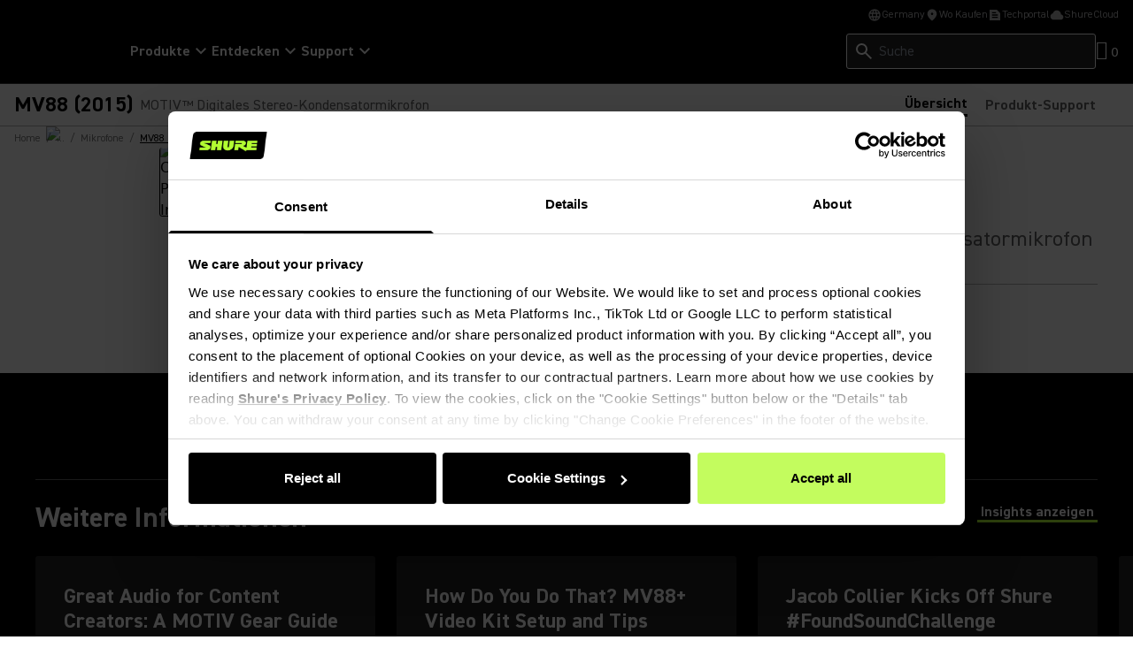

--- FILE ---
content_type: text/html; charset=utf-8
request_url: https://www.shure.com/de-DE/produkte/mikrofone/mv88?variant=MV88%2FA
body_size: 53735
content:
<!DOCTYPE html><html lang="de-DE"><head><meta charSet="utf-8"/><meta name="viewport" content="width=device-width"/><title>MV88 (2015) - MOTIV™ Digitales Stereo-Kondensatormikrofon - Shure Germany</title><link rel="icon" href=""/><link rel="canonical" href="https://www.shure.com/de-de/produkte/mikrofone/mv88/"/><meta name="keywords" content="MOTIV MV88, Mobilaufnahme, iPhone-Mikrofon, iPad-Mikrofon, Kondensatormikrofon"/><meta property="og:title" content=""/><meta name="google-site-verification" content="r76og_Jbt6OAkEtG12iOG5GObZvd06ETfzL2kriJFLc"/><meta property="og:description" content="Das digitale Stereo-Kondensatormikrofon MOTIV MV88 iOS liefert erstklassige Audioaufnahmen für iOS-Geräte mit Lightning-Anschluss."/><meta property="og:image" content="https://products.shureweb.eu/shure_product_db/product_main_images/files/5a4/2a8/a3-/setcard/b252585ed2bbcb5e1a34e8f4c1881c59.jpeg"/><meta content="website" property="og:type"/><meta property="og:url" content="https://www.shure.com/de-de/produkte/mikrofone/mv88/"/><meta class="swiftype" name="group" data-type="enum" content="Product"/><meta class="swiftype" name="language" data-type="enum" content="de-DE"/><meta class="swiftype" name="description" data-type="enum" content="Das digitale Stereo-Kondensatormikrofon MOTIV MV88 iOS liefert erstklassige Audioaufnahmen für iOS-Geräte mit Lightning-Anschluss."/><meta class="swiftype" name="image" data-type="enum" content="https://products.shureweb.eu/shure_product_db/product_main_images/files/5a4/2a8/a3-/setcard/b252585ed2bbcb5e1a34e8f4c1881c59.jpeg"/><meta class="swiftype" name="category" data-type="enum" content="mikrofone"/><meta class="swiftype" name="discontinued" data-type="enum" content="true"/><link rel="stylesheet" href="https://content-files.shure.com/cdn/public/assets/featuredVideo.css"/><link rel="stylesheet" href="https://content-files.shure.com/cdn/public/assets/innerZoom.css"/><link rel="stylesheet" href="https://content-files.shure.com/cdn/public/assets/powerReviews.css"/><script id="Cookiebot" src="https://consent.cookiebot.com/uc.js" data-cbid="8a759bf7-7587-4d69-b6cc-ddaf43590c04" type="text/javascript" async="" data-georegions="{&#x27;region&#x27;:&#x27;US-06&#x27;,&#x27;cbid&#x27;:&#x27;662ded62-36b5-4d0f-b463-b3aca6228a6f&#x27;}"></script><script async="" data-cookieconsent="ignore">
              window.dataLayer = window.dataLayer || [];
              function gtag() {
                  dataLayer.push(arguments);
              }
              gtag("consent", "default", {
                  ad_personalization: "denied",
                  ad_storage: "denied",
                  ad_user_data: "denied",
                  analytics_storage: "denied",
                  functionality_storage: "denied",
                  personalization_storage: "denied",
                  security_storage: "granted",
                  wait_for_update: 500,
              });
              gtag("set", "ads_data_redaction", true);
              gtag("set", "url_passthrough", false);
            </script><script>
              if (navigator.globalPrivacyControl === true) {
                window.addEventListener('CookiebotOnDialogDisplay', function() {
                const dialog = document.getElementById('CybotCookiebotDialog');
                  if (dialog) dialog.style.display = 'none';
                });
              }
            </script><meta name="next-head-count" content="24"/><link rel="preconnect" href="https://fonts.gstatic.com" crossorigin="anonymous"/><link rel="preconnect" href="https://shure.widen.net"/><link rel="preconnect" href="https://previews.us-east-1.widencdn.net"/><link rel="preconnect" href="https://shu-media.cdn-rs.com"/><link rel="preconnect" href="https://sdk.privacy-center.org/"/><link rel="preconnect" href="https://products.shureweb.eu/"/><link rel="preconnect" href="https://store.shure.com/"/><link rel="preload" href="/shureredesign/_next/static/media/13ea1491b8e09cb1-s.p.woff2" as="font" type="font/woff2" crossorigin="anonymous" data-next-font="size-adjust"/><link rel="preload" href="/shureredesign/_next/static/media/b94d07ab269c4947-s.p.woff2" as="font" type="font/woff2" crossorigin="anonymous" data-next-font="size-adjust"/><link rel="preload" href="/shureredesign/_next/static/media/e7addd7e07f5abdd-s.p.woff2" as="font" type="font/woff2" crossorigin="anonymous" data-next-font="size-adjust"/><link rel="preload" href="/shureredesign/_next/static/media/5e0ea1c16cf023ad-s.p.woff2" as="font" type="font/woff2" crossorigin="anonymous" data-next-font="size-adjust"/><link rel="preload" href="/shureredesign/_next/static/media/ac4521837fd6f410-s.p.woff2" as="font" type="font/woff2" crossorigin="anonymous" data-next-font="size-adjust"/><link rel="preload" href="/shureredesign/_next/static/media/2e99afb45a3c5a72-s.p.woff2" as="font" type="font/woff2" crossorigin="anonymous" data-next-font="size-adjust"/><link rel="preload" href="/shureredesign/_next/static/media/f61c9b5458b73e51-s.p.woff2" as="font" type="font/woff2" crossorigin="anonymous" data-next-font="size-adjust"/><link rel="preload" href="/shureredesign/_next/static/media/5ac9ea3a2dc25311-s.p.woff2" as="font" type="font/woff2" crossorigin="anonymous" data-next-font="size-adjust"/><link rel="preload" href="/shureredesign/_next/static/media/947f46d23a6e7f2a-s.p.woff2" as="font" type="font/woff2" crossorigin="anonymous" data-next-font="size-adjust"/><link rel="preload" href="/shureredesign/_next/static/media/b3a3cb4ad1f622ed-s.p.woff2" as="font" type="font/woff2" crossorigin="anonymous" data-next-font="size-adjust"/><link rel="preload" href="/shureredesign/_next/static/media/83d60eff1304f4a3-s.p.woff2" as="font" type="font/woff2" crossorigin="anonymous" data-next-font="size-adjust"/><link rel="preload" href="/shureredesign/_next/static/media/f5167b074956afb8-s.p.woff2" as="font" type="font/woff2" crossorigin="anonymous" data-next-font="size-adjust"/><link rel="preload" href="/shureredesign/_next/static/css/bb519b70a8b321d7.css" as="style"/><link rel="stylesheet" href="/shureredesign/_next/static/css/bb519b70a8b321d7.css" data-n-g=""/><link rel="preload" href="/shureredesign/_next/static/css/e3f23e111b874094.css" as="style"/><link rel="stylesheet" href="/shureredesign/_next/static/css/e3f23e111b874094.css" data-n-p=""/><noscript data-n-css=""></noscript><script defer="" nomodule="" src="/shureredesign/_next/static/chunks/polyfills-42372ed130431b0a.js"></script><script src="/shureredesign/_next/static/chunks/webpack-41273e38712c115f.js" defer=""></script><script src="/shureredesign/_next/static/chunks/framework-5a1e72409cafbd7e.js" defer=""></script><script src="/shureredesign/_next/static/chunks/main-e21ffa462cf08f8a.js" defer=""></script><script src="/shureredesign/_next/static/chunks/pages/_app-3a9fee5f9663a6c5.js" defer=""></script><script src="/shureredesign/_next/static/chunks/7d0bf13e-5b34c1273c0c9a99.js" defer=""></script><script src="/shureredesign/_next/static/chunks/234-70567302085a7a6c.js" defer=""></script><script src="/shureredesign/_next/static/chunks/137-d00032fe65fdcb84.js" defer=""></script><script src="/shureredesign/_next/static/chunks/pages/%5B%5B...path%5D%5D-8a313a09be35de2e.js" defer=""></script><script src="/shureredesign/_next/static/JsuGawXedZcmnkTevQf-G/_buildManifest.js" defer=""></script><script src="/shureredesign/_next/static/JsuGawXedZcmnkTevQf-G/_ssgManifest.js" defer=""></script></head><body><div id="__next"><div class="__variable_dfe3d4 __variable_3f4115 __variable_c9fc00 __variable_87082f __variable_ab0343 __variable_fafeaf __variable_c3a17e __variable_e8d389 __variable_391f82 __variable_02aa0e __variable_a7785d __variable_b2ab40"><noscript><iframe src="https://www.googletagmanager.com/ns.html?id=GTM-KF9M9FJL"
            height="0" width="0" style="display:none;visibility:hidden"></iframe></noscript><div class="prod-mode black"><!--$--><!--$--><!--/$--><!--$--><div class="h-[59px] lg:h-auto"><header class="fixed bg-black black border-b border-prismgray-s50 w-full z-[11] lg:relative top-0"><div class="flex flex-col text-white [&amp;_svg]:fill-white max-w-[1440px] mx-auto"><div class="duration-300 absolute -top-full focus-within:top-8 left-1/2 -translate-x-1/2 text-black [&amp;_span_svg]:fill-black z-[13]"><button aria-label="button" class="duration-300 rounded d-body-m-bold active:shadow-border disabled:shadow-none inline-flex gap-x-8 items-center cursor-pointer [&amp;_svg]:duration-300 [&amp;_svg]:w-16 [&amp;_svg]:h-20 py-12 pl-16 pr-12 disabled:bg-prismgray-t30 disabled:text-prismgray-s30 active:bg-prismgreen primaryCTA bg-prismgreen lg:hover:bg-prismgreen-s20 [&amp;_svg]:disabled:fill-prismgray-s30" type="button"><span>Skip To Content</span></button></div><div class="hidden lg:block"><ul class="flex flex-col gap-y-8 lg:gap-y-0 lg:flex-row lg:items-center lg:justify-end gap-x-16 px-16 xxl:px-32 pt-8 pb-8 lg:pb-4 border-b border-black lg:border-none"><li><button type="button" class="flex gap-x-4 items-center d-body-s-regular lg:text-prismgray lg:[&amp;_svg]:fill-prismgray [&amp;_svg]:w-16 [&amp;_svg]:h-16"><span><svg xmlns="http://www.w3.org/2000/svg" height="24" viewBox="0 -960 960 960" width="24"><path d="M480-80q-82 0-155-31.5t-127.5-86Q143-252 111.5-325T80-480q0-83 31.5-155.5t86-127Q252-817 325-848.5T480-880q83 0 155.5 31.5t127 86q54.5 54.5 86 127T880-480q0 82-31.5 155t-86 127.5q-54.5 54.5-127 86T480-80Zm0-82q26-36 45-75t31-83H404q12 44 31 83t45 75Zm-104-16q-18-33-31.5-68.5T322-320H204q29 50 72.5 87t99.5 55Zm208 0q56-18 99.5-55t72.5-87H638q-9 38-22.5 73.5T584-178ZM170-400h136q-3-20-4.5-39.5T300-480q0-21 1.5-40.5T306-560H170q-5 20-7.5 39.5T160-480q0 21 2.5 40.5T170-400Zm216 0h188q3-20 4.5-39.5T580-480q0-21-1.5-40.5T574-560H386q-3 20-4.5 39.5T380-480q0 21 1.5 40.5T386-400Zm268 0h136q5-20 7.5-39.5T800-480q0-21-2.5-40.5T790-560H654q3 20 4.5 39.5T660-480q0 21-1.5 40.5T654-400Zm-16-240h118q-29-50-72.5-87T584-782q18 33 31.5 68.5T638-640Zm-234 0h152q-12-44-31-83t-45-75q-26 36-45 75t-31 83Zm-200 0h118q9-38 22.5-73.5T376-782q-56 18-99.5 55T204-640Z"></path></svg></span><div class="flex flex-col items-start"><span>Germany</span></div></button></li><li><a target="" class="flex gap-x-4 items-center d-body-s-regular lg:text-prismgray lg:[&amp;_svg]:fill-prismgray [&amp;_svg]:w-16 [&amp;_svg]:h-16 anchorLink" aria-label="Link to /de-DE/partnerfinder" href="/de-DE/partnerfinder"><span class="flex w-16 h-16"></span><span>Wo Kaufen</span></a></li><li><a target="_blank" class="flex gap-x-4 items-center d-body-s-regular lg:text-prismgray lg:[&amp;_svg]:fill-prismgray [&amp;_svg]:w-16 [&amp;_svg]:h-16 anchorLink" aria-label="Link to https://techportal.shure.com/en" href="https://techportal.shure.com/en"><span class="flex w-16 h-16"></span><span>Techportal</span><span class="sr-only text-white bg-black"> (Opens in a new tab)</span></a></li><li><a target="_blank" class="flex gap-x-4 items-center d-body-s-regular lg:text-prismgray lg:[&amp;_svg]:fill-prismgray [&amp;_svg]:w-16 [&amp;_svg]:h-16 anchorLink" aria-label="Link to https://cloud.shure.com" href="https://cloud.shure.com"><span class="flex w-16 h-16"></span><span>ShureCloud</span><span class="sr-only text-white bg-black"> (Opens in a new tab)</span></a></li></ul></div><div class="section-two"><div class="flex gap-x-40 px-16 pt-16 xxl:px-24 lg:pt-8 pb-16 items-center"><div class="w-[87px] h-16 lg:w-[131px] lg:h-24"></div><div class="hidden lg:block animate-fadeIn fixed lg:static w-screen lg:w-auto left-0 z-[11] bg-prismgray-s60 lg:bg-transparent" style="top:94px;height:auto"><nav class="p-16 lg:p-0"><ul class="flex flex-col lg:flex-row gap-x-24 gap-y-16 lg:gap-y-0 lg:items-center"><li><button class="animate-fadeIn flex items-center gap-x-4 m-headline-s-bold lg:d-body-m-bold lg:hover:text-prismgreen [&amp;_svg]:-rotate-90 lg:[&amp;_svg]:rotate-0 lg:[&amp;_svg]:hover:rotate-180 lg:[&amp;_span_svg]:hover:fill-prismgreen" type="button"><span>Produkte</span><span><svg xmlns="http://www.w3.org/2000/svg" height="24" viewBox="0 -960 960 960" width="24"><path d="M480-345 240-585l56-56 184 184 184-184 56 56-240 240Z"></path></svg></span></button></li><li><button class="animate-fadeIn flex items-center gap-x-4 m-headline-s-bold lg:d-body-m-bold lg:hover:text-prismgreen [&amp;_svg]:-rotate-90 lg:[&amp;_svg]:rotate-0 lg:[&amp;_svg]:hover:rotate-180 lg:[&amp;_span_svg]:hover:fill-prismgreen" type="button"><span>Entdecken</span><span><svg xmlns="http://www.w3.org/2000/svg" height="24" viewBox="0 -960 960 960" width="24"><path d="M480-345 240-585l56-56 184 184 184-184 56 56-240 240Z"></path></svg></span></button></li><li><button class="animate-fadeIn flex items-center gap-x-4 m-headline-s-bold lg:d-body-m-bold lg:hover:text-prismgreen [&amp;_svg]:-rotate-90 lg:[&amp;_svg]:rotate-0 lg:[&amp;_svg]:hover:rotate-180 lg:[&amp;_span_svg]:hover:fill-prismgreen" type="button"><span>Support</span><span><svg xmlns="http://www.w3.org/2000/svg" height="24" viewBox="0 -960 960 960" width="24"><path d="M480-345 240-585l56-56 184 184 184-184 56 56-240 240Z"></path></svg></span></button></li></ul></nav></div><div class="flex gap-x-16 lg:gap-x-24 items-center ml-auto [&amp;_svg]:fill-white"><div class="hidden lg:block animate-fadeIn fixed lg:static w-screen lg:w-auto left-0 z-[11] bg-prismgray-s60 lg:bg-transparent p-16 lg:p-0" style="top:94px;height:auto"><div class="relative lg:min-h-40"><div class="globalSearchHeaderWrapper [&amp;_.sui-layout-main-header]:mb-0"><div class="flex flex-col justify-start"><div class="relative w-full"><div class="sui-search-box"><div class="sui-search-box__wrapper w-full"><input type="text" placeholder="Suche" aria-label="Suche" class="sui-search-box__text-input caret-prismgreen !h-[40px] bg-black lg:bg-prismgray-s60" value=""/></div><input id="header-search-form" type="submit" aria-label="Search icon" class="button sui-search-box__submit" value="Search"/></div><span class="absolute top-8 !top-1/2 -translate-y-1/2 left-8 [&amp;_svg]:w-24 [&amp;_svg]:h-24 [&amp;_svg]:fill-white"><svg xmlns="http://www.w3.org/2000/svg" height="24" viewBox="0 -960 960 960" width="24"><path d="M784-120 532-372q-30 24-69 38t-83 14q-109 0-184.5-75.5T120-580q0-109 75.5-184.5T380-840q109 0 184.5 75.5T640-580q0 44-14 83t-38 69l252 252-56 56ZM380-400q75 0 127.5-52.5T560-580q0-75-52.5-127.5T380-760q-75 0-127.5 52.5T200-580q0 75 52.5 127.5T380-400Z"></path></svg></span><div id="globalSearchSuggestions" class="sui-search-box__autocomplete-container absolute w-full bg-prismgray-t70 z-10 py-24 px-16 hidden"><div class="flex items-baseline flex-col gap-y-24"><div><div class="text-black m-label-s uppercase mb-16">Top-Produkt-Ergebnisse</div><div class="text-black d-body-m-regular">Kein Produkt</div></div><div><div class="text-black m-label-s uppercase mb-16">Top-Dokument-Ergebnisse</div><div class="text-black d-body-m-regular">Kein Produkt</div></div><div class="d-body-m-bold flex flex-row w-full justify-center "><a class="duration-300 rounded d-body-m-bold active:shadow-border disabled:shadow-none inline-flex gap-x-8 items-center cursor-pointer [&amp;_svg]:w-16 [&amp;_svg]:h-20 py-12 pl-16 pr-12 disabled:bg-prismgray-t30 disabled:text-prismgray-s30 active:bg-prismgreen bg-black text-white hover:bg-prismgreen hover:text-black focus-visible:bg-prismgreen focus-visible:text-black active:text-black [&amp;_svg]:!fill-prismgreen [&amp;_svg]:hover:!fill-black [&amp;_svg]:focus-visible:!fill-black [&amp;_svg]:disabled:fill-prismgray-s30 w-full justify-center" href="/de-DE/suche?q="><span>Alle Ergebnisse anzeigen</span></a></div></div></div></div></div></div></div></div><span class="block w-32 h-[28px]"></span></div></div></div><div class="fixed top-0 right-0 w-full h-full duration-200 -z-[1] bg-black/0 hidden" id="langModal" aria-hidden="true"><div class="flex flex-col gap-y-16 relative bg-white p-40 shadow-[0_2px_4px_rgba(0,0,0,0.2)] h-screen max-w-[500px] -translate-x-full duration-300 text-black [&amp;_span_svg]:fill-black closing"><div class="flex justify-between items-center pb-24 border-b border-black"><span class="d-headline-s-bold">Land auswählen</span><button type="button" aria-label="close model" class="ml-16" tabindex="-1"></button></div><div class="modal-content h-full"></div></div></div></div></header></div><!--/$--><!--/$--><main class="relative" id="main-content" tabindex="-1"><!--$--><!--$--><div class="h-[84px] z-[10] relative bg-white md:h-[66px] lg:sticky lg:top-0 lg:h-auto"><div class="fixed bg-white border-b border-prismgray w-full [&amp;_.quantity-selector]:hidden lg:min-h-[48px] lg:flex lg:mt-0 lg:pt-0 lg:static top-[59px]"><div class="w-full max-w-[1440px] mx-auto pl-16 xxl:pl-24 lg:pt-[0] lg:flex lg:justify-between lg:gap-3" id="productSubNav"><div class="content-center flex items-center min-h-[48px] md:min-h-[auto]"><div class="m-body-l-bold md:d-body-l-bold inline relative top-0 md:top-[8px] lg:top-0">MV88 (2015)</div></div><div class="flex mt-[2px] md:mt-0 lg:justify-end"><ul class="flex pt-4 lg:pt-[0] text-center gap-x-8 [&amp;_.active]:text-black [&amp;_.active]:border-b-3 items-center md:mr-[22px]" role="list"><li class="m-body-m-bold md:d-body-m-bold text-prismgray-s30 font-bold mr-20 inline-block content-center pb-[5px] lg:pb-[0] active"><a class="undefined anchorLink" aria-label="Link to /de-DE/produkte/mikrofone/mv88/%24productvariant%23mv88%2fa/" href="/de-DE/produkte/mikrofone/mv88/%24productvariant%23mv88%2fa/">Übersicht</a></li><li class="m-body-m-bold md:d-body-m-bold text-prismgray-s30 font-bold mr-20 inline-block content-center pb-[5px] lg:pb-[0]"><button type="button">Produkt-Support</button></li></ul></div></div></div></div><!--/$--><!--$--><nav class="!bg-white"><div class="pl-[10px] container-max mx-auto capitalize pb-80 md:pb-96 hidden md:block absolute top-auto left-1/2 -translate-x-1/2 z-[2] w-full !pb-0"><div class="inline-flex"><a class="d-body-s-regular group anchorLink" aria-label="Link to /de-DE/" href="/de-DE/"><span class="group-hover:underline group-hover:underline-offset-4 group-hover:opacity-100 opacity-50 text-black px-[6px] transition duration-300 ease-in-out">Home</span><span class="opacity-50 text-black">/</span></a></div><div class="inline-flex"><button type="button" class="d-body-s-regular group"><span class="px-[6px] opacity-50 text-black">...</span><span class="opacity-50 text-black">/</span></button></div><div class="inline-flex"><a class="d-body-s-regular group anchorLink" aria-label="Link to /de-DE/produkte/mikrofone" href="/de-DE/produkte/mikrofone"><span class="group-hover:underline group-hover:underline-offset-4 group-hover:opacity-100 opacity-50 text-black px-[6px] transition duration-300 ease-in-out">Mikrofone</span><span class="opacity-50 text-black">/</span></a></div><span class="d-body-s-regular pl-[6px] underline underline-offset-4 text-black"><span>MV88 (2015)</span></span></div></nav><!--/$--><!--/$--><div class="relative overflow-hidden"><!--$--><!--$--><div id="overview-section"><!--$--><div class="bg-white pb-48 lg:pb-[66px]"><section class="bg-white flex justify-center items-center w-full lg:px-16"><div class="flex flex-col gap-6 w-full max-w-[1200px] lg:flex-row"><div class="flex-auto basis-1/2 overflow-hidden"><div class="splide"><div class="splide__track"><ul class="splide__list"></ul></div></div><div class="splide justify-center w-full is-initialized is-active flex" aria-label="The carousel with thumbnails. Selecting a thumbnail will change the main carousel"><div class="splide__track"><ul class="splide__list"></ul></div></div><div class="hidden"><div class="fixed top-0 right-0 w-full h-full duration-200 -z-[1] bg-black/0 hidden" id="modal" aria-hidden="true"><div class="flex flex-col gap-y-16 relative bg-white p-40 shadow-[0_2px_4px_rgba(0,0,0,0.2)] h-screen max-w-[500px] -translate-x-full duration-300 h-auto w-full !max-w-[1200px] m-auto overflow-y-auto p-[20px] closing"><button type="button" aria-label="close-modal" class="absolute top-[42px] right-[42px] bg-transparent border-none cursor-pointer w-24 h-24 z-10" tabindex="-1"><span class="relative flex w-full h-full before:absolute before:top-1/2 before:left-1/2 before:w-[2px] before:h-full before:bg-black before:-rotate-45 before:-translate-x-1/2 before:-translate-y-1/2 after:absolute after:top-1/2 after:left-1/2 after:w-[2px] after:h-full after:bg-black after:rotate-45 after:-translate-x-1/2 after:-translate-y-1/2"></span></button><div class="modal-content h-full"><div class="m-auto w-full max-w-[1075px]"><div class="splide"><div class="splide__track"><ul class="splide__list"></ul></div><button class="absolute top-[50%] z-[1] [&amp;_*]:duration-500 duration-500 btn-icon hover:cursor-pointer [&amp;_svg]:hover:fill-prismgreen [&amp;_svg_path]:hover:fill-black [&amp;_svg_circle]:hover:stroke-none [&amp;_svg]:focus-visible:fill-prismgreen [&amp;_svg_path]:focus-visible:fill-black [&amp;_svg]:focus-visible:stroke-none [&amp;_svg]:disabled:fill-transparent [&amp;_svg]:disabled:cursor-not-allowed [&amp;_svg_path]:disabled:fill-prismgray [&amp;_svg_circle]:disabled:stroke-prismgray" type="button" aria-label="Previous slide" disabled=""><span><svg width="40" height="40" viewBox="0 0 40 40" fill="none" xmlns="http://www.w3.org/2000/svg"><mask id="mask0_3849_74782" maskUnits="userSpaceOnUse" x="8" y="8" width="24" height="24" style="mask-type:alpha"><rect x="8" y="8" width="24" height="24" fill="#D9D9D9"></rect></mask><circle cx="20" cy="20" r="19.5" stroke="black"></circle><g mask="url(#mask0_3849_74782)"><path d="M15.825 21L21.425 26.6L20 28L12 20L20 12L21.425 13.4L15.825 19H28V21H15.825Z" fill="black"></path></g></svg></span></button><button class="absolute top-[50%] z-[1] [&amp;_*]:duration-500 duration-500 btn-icon hover:cursor-pointer [&amp;_svg]:hover:fill-prismgreen [&amp;_svg_path]:hover:fill-black [&amp;_svg_circle]:hover:stroke-none [&amp;_svg]:focus-visible:fill-prismgreen [&amp;_svg_path]:focus-visible:fill-black [&amp;_svg]:focus-visible:stroke-none [&amp;_svg]:disabled:fill-transparent [&amp;_svg]:disabled:cursor-not-allowed [&amp;_svg_path]:disabled:fill-prismgray [&amp;_svg_circle]:disabled:stroke-prismgray right-0" type="button" aria-label="Next slide"><span><svg width="40" height="40" viewBox="0 0 40 40" fill="none" xmlns="http://www.w3.org/2000/svg"><mask id="mask0_3849_74783" maskUnits="userSpaceOnUse" x="8" y="8" width="24" height="24" style="mask-type:alpha"><rect x="8" y="8" width="24" height="24" fill="#D9D9D9"></rect></mask><circle cx="20" cy="20" r="19.5" stroke="black"></circle><g mask="url(#mask0_3849_74783)"><path d="M24.175 21H12V19H24.175L18.575 13.4L20 12L28 20L20 28L18.575 26.6L24.175 21Z" fill="black"></path></g></svg></span></button></div></div><div class="splide justify-center w-full is-initialized is-active flex" aria-label="The carousel with thumbnails. Selecting a thumbnail will change the main carousel"><div class="splide__track"><ul class="splide__list"></ul></div></div></div></div></div></div></div><div class="flex-auto lg:flex-[0_1_486px] basis-1/2 relative px-16 lg:px-0"><div class="pb-3 lg:pt-72 relative max-w-[486px]"><div class="flex gap-[12px] lg:absolute lg:top-[26px]"><div class="static inline-block mb-1.5 d-body-m-bold uppercase pt-4 pb-[3px] px-12 bg-prismblue rounded-tl-lg rounded-br-lg skew-x-[-4deg] lg:mb-0 text-white bg-red"><div class="skew-x-[4deg]">Nicht mehr erhältlich</div></div></div><h1 class="font-DinBold text-2xl text-black sm:d-headline-s-bold sm:pb-1">MV88 (2015)</h1><div class="flex items-center flex-wrap gap-x-[9px]"><p class="text-prismgray-s30 text-sm sm:d-body-l-regular">MOTIV<sup class="relative text-prismgray-s30 leading-3 top-[-5px] left-px text-[1rem]">&trade;</sup> Digitales Stereo-Kondensatormikrofon</p><p class="m-body-s-regular text-prismgray-s30 relative top-0.5 sm:d-body-s-regular sm:pt-1.5 sm:top-0">SKU: <!-- -->MV88/A</p></div></div><div class="non-us-price flex flex-col justify-item-start items-start gap-16 max-w-[486px] sm:flex-row sm:items-center mb-16 border-t border-prismgray pt-18"><div class="non-ecommerce-cta flex justify-item-start items-center flex-wrap w-full gap-3 sm:flex-[1_1_306px]"></div></div><div class="flex justify-start items-center flex-wrap gap-x-[16px] max-w-[486px]"></div><div class="flex flex-col gap-x-[8px] max-w-[486px] md:flex-row"></div><div class="max-w-[486px]"></div></div></div></section><div class="[&amp;&gt;div]:mb-0"><!--$--><div class="container-spacing container-max"></div><!--/$--></div></div><!--/$--><!--$--><!--/$--><!--$--><!--/$--><!--$--><!--/$--><!--$--><div class="[&amp;_h3]:font-semibold [&amp;_h3]:text-white [&amp;_.accordionImageWrapper]:aspect-accordion"><div class="container-spacing container-max"><div class="container grid grid-cols-12 gap-x-24 relative"><div class="col-span-full"><div class="flex gap-x-24 gap-y-8 items-start justify-start flex-wrap md:flex-nowrap mb-16 md:mb-24 border-t [&amp;_.noDescription]:md:items-end border-t-prismgray-s30 pt-16 md:pt-24"><h2 class="w-full text-white m-headline-s-bold md:d-headline-s-bold">Shure Produktvorteile</h2></div></div><div class="col-span-full md:col-span-6"><div class="flex flex-col border-b last:md:border-none first:border-t first:md:border-t-0 border-none md:border-solid border-prismgray-s30"><div class="flex flex-col gap-y-8 duration-500 py-24 px-16 bg-prismgray-s60"><button id="accordion_button_primaryAccordion" class="flex justify-between items-center keyboard-focus" type="button" aria-controls="accordion_content_primaryAccordion" aria-expanded="true" aria-label="accordion title panel"><span class="m-body-l-bold md:d-body-l-bold text-left text-white">Wie es funktioniert</span><span class="ml-16 duration-300 rotate-45 [&amp;_svg_path]:fill-prismgreen [&amp;_svg_path]:stroke-prismgreen"><svg xmlns="http://www.w3.org/2000/svg" height="24" viewBox="0 -960 960 960" width="24"><path d="M440-440H200v-80h240v-240h80v240h240v80H520v240h-80v-240Z"></path></svg></span></button><div id="accordion_content_primaryAccordion" aria-hidden="false" class="flex flex-col gap-y-8 animate-fadeIn visible"><div class="rich-text"><div class="d-body-m-regular [&amp;_p]:mb-[8px] [&amp;_div&gt;h3]:mb-[8px] [&amp;_ul]:my-[8px] [&amp;_ul&gt;li]:mb-[8px] [&amp;_ul&gt;li]:pr-[16px] [&amp;_div&gt;p:last-of-type]:mb-[0] [&amp;_ul&gt;li:last-of-type]:mb-[0] [&amp;_&gt;*:last-of-type]:mb-[0] [&amp;_&gt;*:first-of-type]:mt-[0] text-prismgray-t20 md:pr-24"><p>Du brauchst das MV88 einfach nur direkt mit deinem für Lightning optimierten iOS-Gerät zu verbinden, und schon nimmt es detailreichen Stereoklang auf. Die ShurePlus™ MOTIV™ Video- und Audio-App ermöglicht dir eine genaue Anzeige, umfassende Steuerung und eine Personalisierung, exact nach deinen Wünschen. Wo wirst du zuerst posten?</p></div></div></div></div></div><div class="flex flex-col border-b last:md:border-none first:border-t first:md:border-t-0 border-prismgray-s30"><div class="flex flex-col gap-y-8 duration-500 py-24 px-16"><button id="accordion_button_secondaryAccordion" class="flex justify-between items-center keyboard-focus" type="button" aria-controls="accordion_content_secondaryAccordion" aria-expanded="false" aria-label="accordion title panel"><span class="m-body-l-bold md:d-body-l-bold text-left text-white">Qualität bis ins Detail</span><span class="ml-16 duration-300 [&amp;_svg_path]:fill-prismgreen [&amp;_svg_path]:stroke-prismgreen"><svg xmlns="http://www.w3.org/2000/svg" height="24" viewBox="0 -960 960 960" width="24"><path d="M440-440H200v-80h240v-240h80v240h240v80H520v240h-80v-240Z"></path></svg></span></button><div id="accordion_content_secondaryAccordion" aria-hidden="true" class="flex-col gap-y-8 animate-fadeIn hidden"><div class="rich-text"><div class="d-body-m-regular [&amp;_p]:mb-[8px] [&amp;_div&gt;h3]:mb-[8px] [&amp;_ul]:my-[8px] [&amp;_ul&gt;li]:mb-[8px] [&amp;_ul&gt;li]:pr-[16px] [&amp;_div&gt;p:last-of-type]:mb-[0] [&amp;_ul&gt;li:last-of-type]:mb-[0] [&amp;_&gt;*:last-of-type]:mb-[0] [&amp;_&gt;*:first-of-type]:mt-[0] text-prismgray-t20 md:pr-24"><div><ul>
<li>Kristallklarer Sound exakt von dort aufnehmen, wo du ihn brauchst</li>
<li>Passt perfekt in die Hosentasche; funktioniert mit allen iOS-Geräten mit Lightning-Anschluss</li>
<li>Detaillierte Stereoaufnahme; 5 DSP-Presets</li>
<li>Robuste Metallkonstruktion, die dich überallhin begleitet</li>
<li>ShurePlus™ MOTIV™ Video-App für das Audiomanagement bei Videos</li>
<li>ShurePlus™ MOTIV™ Audio-App zur Aufnahme und Onscreen-Bearbeitung</li>
</ul></div></div></div></div></div></div><div class="flex flex-col border-b last:md:border-none first:border-t first:md:border-t-0 border-prismgray-s30"><div class="flex flex-col gap-y-8 duration-500 py-24 px-16"><button id="accordion_button_featuredAccordion" class="flex justify-between items-center keyboard-focus" type="button" aria-controls="accordion_content_featuredAccordion" aria-expanded="false" aria-label="accordion title panel"><span class="m-body-l-bold md:d-body-l-bold text-left text-white">Warum es besser ist</span><span class="ml-16 duration-300 [&amp;_svg_path]:fill-prismgreen [&amp;_svg_path]:stroke-prismgreen"><svg xmlns="http://www.w3.org/2000/svg" height="24" viewBox="0 -960 960 960" width="24"><path d="M440-440H200v-80h240v-240h80v240h240v80H520v240h-80v-240Z"></path></svg></span></button><div id="accordion_content_featuredAccordion" aria-hidden="true" class="flex-col gap-y-8 animate-fadeIn hidden"><div class="rich-text"><div class="d-body-m-regular [&amp;_p]:mb-[8px] [&amp;_div&gt;h3]:mb-[8px] [&amp;_ul]:my-[8px] [&amp;_ul&gt;li]:mb-[8px] [&amp;_ul&gt;li]:pr-[16px] [&amp;_div&gt;p:last-of-type]:mb-[0] [&amp;_ul&gt;li:last-of-type]:mb-[0] [&amp;_&gt;*:last-of-type]:mb-[0] [&amp;_&gt;*:first-of-type]:mt-[0] text-prismgray-t20 md:pr-24"><div><h3>Auf der Beliebtheitsskala ganz weit oben. </h3><p>Das MV88 ist so vollgepackt mit Funktionen, dass selbst Recording-Neulinge alle Möglichkeiten in Betracht ziehen können. Und was hast du damit vor?</p><h3>Die Audioqualität, die du immer wolltest. </h3><p>Gerade bei mobilen Geräten hat Audio gegenüber Video lange die zweite Geige gespielt. Bis jetzt. Fast ein Jahrhundert Audioqualität steckt in diesem Plug-in-Mikrofon, das alles hat, was du von Shure erwartest.</p><h3>Die Richtung stimmt immer.</h3><p>Neige, schwenke oder drehe das MV88 in einem Winkel von bis zu 90 Grad für klare Stereoqualität mit erstaunlicher Flexibilität. Mit den DSP-Presets kannst du blitzschnell loszulegen, damit dir kein Detail entgeht.</p><h3>Keine Ausreden.</h3><p>Mit dem MV88 hast du jederzeit einen echten Aufnahmeprofi an der Hand. Klein genug für die Hosentasche – und robust genug, um so ziemlich alles mitzumachen. Immer und überall.</p><h3>Ideal für Kontrollfreaks. </h3><p>Mit der ShurePlus MOTIV™ Audio- und Video-App kannst du Sound in Studioqualität aufnehmen. Und vieles mehr, z. B. Schneiden, Bearbeiten und in zahlreichen Formaten teilen – alles mit nur wenigen Klicks.</p></div></div></div></div></div></div></div><div class="accordionImageWrapper col-span-6 relative aspect-square"><img alt="primary image MV88 (2015)" loading="lazy" decoding="async" data-nimg="fill" class="object-cover" style="position:absolute;height:100%;width:100%;left:0;top:0;right:0;bottom:0;color:transparent" sizes="(min-width: 1320px) 1176px, (min-width: 780px) calc(43.46vw + 23px), calc(100vw - 32px)" srcSet="https://products.shureweb.eu/shure_product_db/generic_product_images/files/012/d2d/3f-/setcard/7a785d556cd646a88188597d1930cc93.jpeg 16w, https://products.shureweb.eu/shure_product_db/generic_product_images/files/012/d2d/3f-/setcard/7a785d556cd646a88188597d1930cc93.jpeg 32w, https://products.shureweb.eu/shure_product_db/generic_product_images/files/012/d2d/3f-/setcard/7a785d556cd646a88188597d1930cc93.jpeg 48w, https://products.shureweb.eu/shure_product_db/generic_product_images/files/012/d2d/3f-/setcard/7a785d556cd646a88188597d1930cc93.jpeg 64w, https://products.shureweb.eu/shure_product_db/generic_product_images/files/012/d2d/3f-/setcard/7a785d556cd646a88188597d1930cc93.jpeg 96w, https://products.shureweb.eu/shure_product_db/generic_product_images/files/012/d2d/3f-/setcard/7a785d556cd646a88188597d1930cc93.jpeg 128w, https://products.shureweb.eu/shure_product_db/generic_product_images/files/012/d2d/3f-/setcard/7a785d556cd646a88188597d1930cc93.jpeg 256w, https://products.shureweb.eu/shure_product_db/generic_product_images/files/012/d2d/3f-/setcard/7a785d556cd646a88188597d1930cc93.jpeg 384w, https://products.shureweb.eu/shure_product_db/generic_product_images/files/012/d2d/3f-/setcard/7a785d556cd646a88188597d1930cc93.jpeg 640w, https://products.shureweb.eu/shure_product_db/generic_product_images/files/012/d2d/3f-/setcard/7a785d556cd646a88188597d1930cc93.jpeg 750w, https://products.shureweb.eu/shure_product_db/generic_product_images/files/012/d2d/3f-/setcard/7a785d556cd646a88188597d1930cc93.jpeg 828w, https://products.shureweb.eu/shure_product_db/generic_product_images/files/012/d2d/3f-/setcard/7a785d556cd646a88188597d1930cc93.jpeg 1080w, https://products.shureweb.eu/shure_product_db/generic_product_images/files/012/d2d/3f-/setcard/7a785d556cd646a88188597d1930cc93.jpeg 1200w, https://products.shureweb.eu/shure_product_db/generic_product_images/files/012/d2d/3f-/setcard/7a785d556cd646a88188597d1930cc93.jpeg 1920w, https://products.shureweb.eu/shure_product_db/generic_product_images/files/012/d2d/3f-/setcard/7a785d556cd646a88188597d1930cc93.jpeg 2048w, https://products.shureweb.eu/shure_product_db/generic_product_images/files/012/d2d/3f-/setcard/7a785d556cd646a88188597d1930cc93.jpeg 3840w" src="https://products.shureweb.eu/shure_product_db/generic_product_images/files/012/d2d/3f-/setcard/7a785d556cd646a88188597d1930cc93.jpeg"/></div></div></div></div><!--/$--><!--$--><div class="container-spacing container-max"><div class="container"><div class="flex gap-x-24 gap-y-8 items-start justify-start flex-wrap md:flex-nowrap mb-16 md:mb-24 border-t [&amp;_.noDescription]:md:items-end border-t-prismgray-s30 pt-16 md:pt-24"><h2 class="w-full text-white m-headline-s-bold md:d-headline-s-bold">Verwandte Produkte</h2></div></div><div class="container grid gap-16 grid-cols-4 md:grid-cols-12 sm:gap-24"><div class="col-span-2 md:col-span-4 lg:col-span-3 rounded-sm p-0 h-[365px] sm:h-[500px] animate-pulseCustomDark"></div><div class="col-span-2 md:col-span-4 lg:col-span-3 rounded-sm p-0 h-[365px] sm:h-[500px] animate-pulseCustomDark"></div><div class="col-span-2 md:col-span-4 lg:col-span-3 rounded-sm p-0 h-[365px] sm:h-[500px] animate-pulseCustomDark"></div><div class="col-span-2 md:col-span-4 lg:col-span-3 rounded-sm p-0 h-[365px] sm:h-[500px] animate-pulseCustomDark"></div></div></div><!--/$--><!--$--><div class="container-spacing container-max"><div class="flex flex-col relative"><div class="container border-t border-[#626264]"><h3 class="text-3xl text-white w-full m-headline-s-bold md:d-headline-s-bold mt-6">Bewertungen</h3><div id="pr-review-image-display"></div><div id="pr-reviews"></div><div id="pr-review-list"></div></div></div></div><!--/$--><!--$--><div class="container-spacing container-max"><div class="[&amp;_.cardDescription]:!line-clamp-[3]"><div class="container"><div class="flex gap-x-24 gap-y-8 items-start justify-start flex-wrap md:flex-nowrap mb-16 md:mb-24 border-t [&amp;_.noDescription]:md:items-end border-t-prismgray-s30 pt-16 md:pt-24"><h2 class="w-full text-white m-headline-s-bold md:d-headline-s-bold">Weitere Informationen</h2><div class="flex flex-col gap-y-8 w-full noDescription"><div class="flex"><div><a target="_blank" class="duration-300 rounded d-body-m-bold active:shadow-border disabled:shadow-none inline-flex gap-x-8 items-center cursor-pointer [&amp;_svg]:duration-300 [&amp;_svg]:w-16 [&amp;_svg]:h-20 tertiaryCTA relative leading-7 before:absolute before:w-full before:h-[3px] before:bg-prismgreen before:left-0 before:bottom-0 before:duration-300 hover:before:bg-transparent px-4 before:disabled:bg-prismgray disabled:bg-transparent hover:bg-prismgreen hover:text-black hover:border-prismgreen active:bg-prismgreen text-white disabled:text-prismgray anchorLink" aria-label="Link to /de-DE/insights" href="/de-DE/insights"><span>Insights anzeigen</span><span class="sr-only text-white bg-black"> (Opens in a new tab)</span></a></div></div></div></div></div><div class="[&amp;_.productcard]:h-full [&amp;_.controller]:!justify-end [&amp;_.imageWrapper]:aspect-picture"><div class="carousel overflow-hidden"><div class="carouselContainer relative grid grid-cols-2 md:grid-cols-12 gap-x-24 container"><div class="col-span-full"><div class="splide" aria-label="Carousel"><div class="splide__track !overflow-visible duration-300 -translate-x-10 md:translate-x-0"><ul class="splide__list"><li class="splide__slide"><div class="flex flex-col justify-start items-center rounded animate-fadeIn flex-grow h-full duration-300 [&amp;_*]:duration-300 relative bg-prismgray-s60 lg:hover:bg-white [&amp;_.cardTitle]:lg:hover:text-black [&amp;_.cardEyebrow]:lg:hover:text-black [&amp;_.cardDescription]:lg:hover:text-black [&amp;_.tertiaryCTA]:lg:hover:text-black [&amp;_.tertiaryCTA]:lg:hover:before:bg-transparent [&amp;_.tertiaryCTA]:lg:hover:bg-prismgreen [&amp;_.primaryCTA]:lg:hover:bg-prismgreen-s20"><a target="" class="absolute w-full h-full top-0 z-[1] [&amp;_+div_img]:lg:hover:scale-105 anchorLink" aria-label="Link to /de-DE/insights/great-audio-for-content-creators-a-motiv-gear-guide/" href="/de-DE/insights/great-audio-for-content-creators-a-motiv-gear-guide/"></a><div class="relative w-full [&amp;_img]:object-cover rounded-t overflow-hidden imageWrapper"><img alt="MoveMic_88+_One_Two_Receiver_Family_Full_Range.jpeg" loading="lazy" decoding="async" data-nimg="fill" style="position:absolute;height:100%;width:100%;left:0;top:0;right:0;bottom:0;color:transparent" sizes="(min-width: 1320px) 588px, (min-width: 780px) calc(43.46vw + 23px), calc(100vw - 32px)" srcSet="https://shure.widen.net/content/igz8yl49ty/jpeg/MoveMic_88%2B_One_Two_Receiver_Family_Full_Range.jpeg?w=1920&amp;h=800&amp;keep=c&amp;crop=yes&amp;color=ffffffff&amp;quality=80&amp;u=47vprh 16w, https://shure.widen.net/content/igz8yl49ty/jpeg/MoveMic_88%2B_One_Two_Receiver_Family_Full_Range.jpeg?w=1920&amp;h=800&amp;keep=c&amp;crop=yes&amp;color=ffffffff&amp;quality=80&amp;u=47vprh 32w, https://shure.widen.net/content/igz8yl49ty/jpeg/MoveMic_88%2B_One_Two_Receiver_Family_Full_Range.jpeg?w=1920&amp;h=800&amp;keep=c&amp;crop=yes&amp;color=ffffffff&amp;quality=80&amp;u=47vprh 48w, https://shure.widen.net/content/igz8yl49ty/jpeg/MoveMic_88%2B_One_Two_Receiver_Family_Full_Range.jpeg?w=1920&amp;h=800&amp;keep=c&amp;crop=yes&amp;color=ffffffff&amp;quality=80&amp;u=47vprh 64w, https://shure.widen.net/content/igz8yl49ty/jpeg/MoveMic_88%2B_One_Two_Receiver_Family_Full_Range.jpeg?w=1920&amp;h=800&amp;keep=c&amp;crop=yes&amp;color=ffffffff&amp;quality=80&amp;u=47vprh 96w, https://shure.widen.net/content/igz8yl49ty/jpeg/MoveMic_88%2B_One_Two_Receiver_Family_Full_Range.jpeg?w=1920&amp;h=800&amp;keep=c&amp;crop=yes&amp;color=ffffffff&amp;quality=80&amp;u=47vprh 128w, https://shure.widen.net/content/igz8yl49ty/jpeg/MoveMic_88%2B_One_Two_Receiver_Family_Full_Range.jpeg?w=1920&amp;h=800&amp;keep=c&amp;crop=yes&amp;color=ffffffff&amp;quality=80&amp;u=47vprh 256w, https://shure.widen.net/content/igz8yl49ty/jpeg/MoveMic_88%2B_One_Two_Receiver_Family_Full_Range.jpeg?w=1920&amp;h=800&amp;keep=c&amp;crop=yes&amp;color=ffffffff&amp;quality=80&amp;u=47vprh 384w, https://shure.widen.net/content/igz8yl49ty/jpeg/MoveMic_88%2B_One_Two_Receiver_Family_Full_Range.jpeg?w=1920&amp;h=800&amp;keep=c&amp;crop=yes&amp;color=ffffffff&amp;quality=80&amp;u=47vprh 640w, https://shure.widen.net/content/igz8yl49ty/jpeg/MoveMic_88%2B_One_Two_Receiver_Family_Full_Range.jpeg?w=1920&amp;h=800&amp;keep=c&amp;crop=yes&amp;color=ffffffff&amp;quality=80&amp;u=47vprh 750w, https://shure.widen.net/content/igz8yl49ty/jpeg/MoveMic_88%2B_One_Two_Receiver_Family_Full_Range.jpeg?w=1920&amp;h=800&amp;keep=c&amp;crop=yes&amp;color=ffffffff&amp;quality=80&amp;u=47vprh 828w, https://shure.widen.net/content/igz8yl49ty/jpeg/MoveMic_88%2B_One_Two_Receiver_Family_Full_Range.jpeg?w=1920&amp;h=800&amp;keep=c&amp;crop=yes&amp;color=ffffffff&amp;quality=80&amp;u=47vprh 1080w, https://shure.widen.net/content/igz8yl49ty/jpeg/MoveMic_88%2B_One_Two_Receiver_Family_Full_Range.jpeg?w=1920&amp;h=800&amp;keep=c&amp;crop=yes&amp;color=ffffffff&amp;quality=80&amp;u=47vprh 1200w, https://shure.widen.net/content/igz8yl49ty/jpeg/MoveMic_88%2B_One_Two_Receiver_Family_Full_Range.jpeg?w=1920&amp;h=800&amp;keep=c&amp;crop=yes&amp;color=ffffffff&amp;quality=80&amp;u=47vprh 1920w, https://shure.widen.net/content/igz8yl49ty/jpeg/MoveMic_88%2B_One_Two_Receiver_Family_Full_Range.jpeg?w=1920&amp;h=800&amp;keep=c&amp;crop=yes&amp;color=ffffffff&amp;quality=80&amp;u=47vprh 2048w, https://shure.widen.net/content/igz8yl49ty/jpeg/MoveMic_88%2B_One_Two_Receiver_Family_Full_Range.jpeg?w=1920&amp;h=800&amp;keep=c&amp;crop=yes&amp;color=ffffffff&amp;quality=80&amp;u=47vprh 3840w" src="https://shure.widen.net/content/igz8yl49ty/jpeg/MoveMic_88%2B_One_Two_Receiver_Family_Full_Range.jpeg?w=1920&amp;h=800&amp;keep=c&amp;crop=yes&amp;color=ffffffff&amp;quality=80&amp;u=47vprh"/></div><div class="flex md:flex-col flex-grow w-full"><div class="flex contentWrapper flex-col p-32 gap-y-8 flex-grow w-full"><h3 class="cardTitle d-body-l-bold text-white">Great Audio for Content Creators: A MOTIV Gear Guide</h3><div class="rich-text"><div class="cardDescription d-body-m-regular w-full h-full flex-col text-prismgray-t20 flex">TikTok clips, videography, podcasting, live streaming, mobile journalism and more: Shure MOTIV™ and MoveMic gear is designed to help you capture great audio no matter what type of content you’re creating. Find out which mic, interface and receiver is right for you.</div></div><div class=""><a title="" target="" class="duration-300 rounded d-body-m-bold active:shadow-border disabled:shadow-none inline-flex gap-x-8 items-center cursor-pointer [&amp;_svg]:duration-300 [&amp;_svg]:w-16 [&amp;_svg]:h-20 tertiaryCTA relative leading-7 before:absolute before:w-full before:h-[3px] before:bg-prismgreen before:left-0 before:bottom-0 before:duration-300 hover:before:bg-transparent px-4 before:disabled:bg-prismgray disabled:bg-transparent hover:bg-prismgreen hover:text-black hover:border-prismgreen active:bg-prismgreen text-white disabled:text-prismgray anchorLink" aria-label="Link to /de-DE/insights/great-audio-for-content-creators-a-motiv-gear-guide/" href="/de-DE/insights/great-audio-for-content-creators-a-motiv-gear-guide/"><span>Beitrag lesen</span></a></div></div></div></div></li><li class="splide__slide"><div class="flex flex-col justify-start items-center rounded animate-fadeIn flex-grow h-full duration-300 [&amp;_*]:duration-300 relative bg-prismgray-s60 lg:hover:bg-white [&amp;_.cardTitle]:lg:hover:text-black [&amp;_.cardEyebrow]:lg:hover:text-black [&amp;_.cardDescription]:lg:hover:text-black [&amp;_.tertiaryCTA]:lg:hover:text-black [&amp;_.tertiaryCTA]:lg:hover:before:bg-transparent [&amp;_.tertiaryCTA]:lg:hover:bg-prismgreen [&amp;_.primaryCTA]:lg:hover:bg-prismgreen-s20"><a target="" class="absolute w-full h-full top-0 z-[1] [&amp;_+div_img]:lg:hover:scale-105 anchorLink" aria-label="Link to /de-DE/insights/how-do-you-do-that-mv88-video-kit-setup-and-tips/" href="/de-DE/insights/how-do-you-do-that-mv88-video-kit-setup-and-tips/"></a><div class="relative w-full [&amp;_img]:object-cover rounded-t overflow-hidden imageWrapper"><img alt="Laura Davidson" loading="lazy" decoding="async" data-nimg="fill" style="position:absolute;height:100%;width:100%;left:0;top:0;right:0;bottom:0;color:transparent" sizes="(min-width: 1320px) 588px, (min-width: 780px) calc(43.46vw + 23px), calc(100vw - 32px)" srcSet="https://shure.widen.net/content/hrymvczmwe/webp/how-do-you-do-that-mv88-video-kit-setup-and-tips_header.webp?position=c&amp;color=ffffffff&amp;quality=80&amp;u=zenegx 16w, https://shure.widen.net/content/hrymvczmwe/webp/how-do-you-do-that-mv88-video-kit-setup-and-tips_header.webp?position=c&amp;color=ffffffff&amp;quality=80&amp;u=zenegx 32w, https://shure.widen.net/content/hrymvczmwe/webp/how-do-you-do-that-mv88-video-kit-setup-and-tips_header.webp?position=c&amp;color=ffffffff&amp;quality=80&amp;u=zenegx 48w, https://shure.widen.net/content/hrymvczmwe/webp/how-do-you-do-that-mv88-video-kit-setup-and-tips_header.webp?position=c&amp;color=ffffffff&amp;quality=80&amp;u=zenegx 64w, https://shure.widen.net/content/hrymvczmwe/webp/how-do-you-do-that-mv88-video-kit-setup-and-tips_header.webp?position=c&amp;color=ffffffff&amp;quality=80&amp;u=zenegx 96w, https://shure.widen.net/content/hrymvczmwe/webp/how-do-you-do-that-mv88-video-kit-setup-and-tips_header.webp?position=c&amp;color=ffffffff&amp;quality=80&amp;u=zenegx 128w, https://shure.widen.net/content/hrymvczmwe/webp/how-do-you-do-that-mv88-video-kit-setup-and-tips_header.webp?position=c&amp;color=ffffffff&amp;quality=80&amp;u=zenegx 256w, https://shure.widen.net/content/hrymvczmwe/webp/how-do-you-do-that-mv88-video-kit-setup-and-tips_header.webp?position=c&amp;color=ffffffff&amp;quality=80&amp;u=zenegx 384w, https://shure.widen.net/content/hrymvczmwe/webp/how-do-you-do-that-mv88-video-kit-setup-and-tips_header.webp?position=c&amp;color=ffffffff&amp;quality=80&amp;u=zenegx 640w, https://shure.widen.net/content/hrymvczmwe/webp/how-do-you-do-that-mv88-video-kit-setup-and-tips_header.webp?position=c&amp;color=ffffffff&amp;quality=80&amp;u=zenegx 750w, https://shure.widen.net/content/hrymvczmwe/webp/how-do-you-do-that-mv88-video-kit-setup-and-tips_header.webp?position=c&amp;color=ffffffff&amp;quality=80&amp;u=zenegx 828w, https://shure.widen.net/content/hrymvczmwe/webp/how-do-you-do-that-mv88-video-kit-setup-and-tips_header.webp?position=c&amp;color=ffffffff&amp;quality=80&amp;u=zenegx 1080w, https://shure.widen.net/content/hrymvczmwe/webp/how-do-you-do-that-mv88-video-kit-setup-and-tips_header.webp?position=c&amp;color=ffffffff&amp;quality=80&amp;u=zenegx 1200w, https://shure.widen.net/content/hrymvczmwe/webp/how-do-you-do-that-mv88-video-kit-setup-and-tips_header.webp?position=c&amp;color=ffffffff&amp;quality=80&amp;u=zenegx 1920w, https://shure.widen.net/content/hrymvczmwe/webp/how-do-you-do-that-mv88-video-kit-setup-and-tips_header.webp?position=c&amp;color=ffffffff&amp;quality=80&amp;u=zenegx 2048w, https://shure.widen.net/content/hrymvczmwe/webp/how-do-you-do-that-mv88-video-kit-setup-and-tips_header.webp?position=c&amp;color=ffffffff&amp;quality=80&amp;u=zenegx 3840w" src="https://shure.widen.net/content/hrymvczmwe/webp/how-do-you-do-that-mv88-video-kit-setup-and-tips_header.webp?position=c&amp;color=ffffffff&amp;quality=80&amp;u=zenegx"/></div><div class="flex md:flex-col flex-grow w-full"><div class="flex contentWrapper flex-col p-32 gap-y-8 flex-grow w-full"><h3 class="cardTitle d-body-l-bold text-white">How Do You Do That? MV88+ Video Kit Setup and Tips</h3><div class="rich-text"><div class="cardDescription d-body-m-regular w-full h-full flex-col text-prismgray-t20 flex">Learn how to set up and quickly get vlogging, livestreaming and more with your MV88+ Video Kit in the latest installment of the practical Shure video series HOW DO YOU DO THAT?</div></div><div class=""><a title="" target="" class="duration-300 rounded d-body-m-bold active:shadow-border disabled:shadow-none inline-flex gap-x-8 items-center cursor-pointer [&amp;_svg]:duration-300 [&amp;_svg]:w-16 [&amp;_svg]:h-20 tertiaryCTA relative leading-7 before:absolute before:w-full before:h-[3px] before:bg-prismgreen before:left-0 before:bottom-0 before:duration-300 hover:before:bg-transparent px-4 before:disabled:bg-prismgray disabled:bg-transparent hover:bg-prismgreen hover:text-black hover:border-prismgreen active:bg-prismgreen text-white disabled:text-prismgray anchorLink" aria-label="Link to /de-DE/insights/how-do-you-do-that-mv88-video-kit-setup-and-tips/" href="/de-DE/insights/how-do-you-do-that-mv88-video-kit-setup-and-tips/"><span>Beitrag lesen</span></a></div></div></div></div></li><li class="splide__slide"><div class="flex flex-col justify-start items-center rounded animate-fadeIn flex-grow h-full duration-300 [&amp;_*]:duration-300 relative bg-prismgray-s60 lg:hover:bg-white [&amp;_.cardTitle]:lg:hover:text-black [&amp;_.cardEyebrow]:lg:hover:text-black [&amp;_.cardDescription]:lg:hover:text-black [&amp;_.tertiaryCTA]:lg:hover:text-black [&amp;_.tertiaryCTA]:lg:hover:before:bg-transparent [&amp;_.tertiaryCTA]:lg:hover:bg-prismgreen [&amp;_.primaryCTA]:lg:hover:bg-prismgreen-s20"><a target="" class="absolute w-full h-full top-0 z-[1] [&amp;_+div_img]:lg:hover:scale-105 anchorLink" aria-label="Link to /de-DE/insights/jacob-collier-kicks-off-shure-foundsoundchallenge/" href="/de-DE/insights/jacob-collier-kicks-off-shure-foundsoundchallenge/"></a><div class="relative w-full [&amp;_img]:object-cover rounded-t overflow-hidden imageWrapper"><img alt="None" loading="lazy" decoding="async" data-nimg="fill" style="position:absolute;height:100%;width:100%;left:0;top:0;right:0;bottom:0;color:transparent" sizes="(min-width: 1320px) 588px, (min-width: 780px) calc(43.46vw + 23px), calc(100vw - 32px)" srcSet="https://shure.widen.net/content/mzby0udf5x/webp/jacob-collier-kicks-off-shure-foundsoundchallenge_header.webp?position=c&amp;color=ffffffff&amp;quality=80&amp;u=zenegx 16w, https://shure.widen.net/content/mzby0udf5x/webp/jacob-collier-kicks-off-shure-foundsoundchallenge_header.webp?position=c&amp;color=ffffffff&amp;quality=80&amp;u=zenegx 32w, https://shure.widen.net/content/mzby0udf5x/webp/jacob-collier-kicks-off-shure-foundsoundchallenge_header.webp?position=c&amp;color=ffffffff&amp;quality=80&amp;u=zenegx 48w, https://shure.widen.net/content/mzby0udf5x/webp/jacob-collier-kicks-off-shure-foundsoundchallenge_header.webp?position=c&amp;color=ffffffff&amp;quality=80&amp;u=zenegx 64w, https://shure.widen.net/content/mzby0udf5x/webp/jacob-collier-kicks-off-shure-foundsoundchallenge_header.webp?position=c&amp;color=ffffffff&amp;quality=80&amp;u=zenegx 96w, https://shure.widen.net/content/mzby0udf5x/webp/jacob-collier-kicks-off-shure-foundsoundchallenge_header.webp?position=c&amp;color=ffffffff&amp;quality=80&amp;u=zenegx 128w, https://shure.widen.net/content/mzby0udf5x/webp/jacob-collier-kicks-off-shure-foundsoundchallenge_header.webp?position=c&amp;color=ffffffff&amp;quality=80&amp;u=zenegx 256w, https://shure.widen.net/content/mzby0udf5x/webp/jacob-collier-kicks-off-shure-foundsoundchallenge_header.webp?position=c&amp;color=ffffffff&amp;quality=80&amp;u=zenegx 384w, https://shure.widen.net/content/mzby0udf5x/webp/jacob-collier-kicks-off-shure-foundsoundchallenge_header.webp?position=c&amp;color=ffffffff&amp;quality=80&amp;u=zenegx 640w, https://shure.widen.net/content/mzby0udf5x/webp/jacob-collier-kicks-off-shure-foundsoundchallenge_header.webp?position=c&amp;color=ffffffff&amp;quality=80&amp;u=zenegx 750w, https://shure.widen.net/content/mzby0udf5x/webp/jacob-collier-kicks-off-shure-foundsoundchallenge_header.webp?position=c&amp;color=ffffffff&amp;quality=80&amp;u=zenegx 828w, https://shure.widen.net/content/mzby0udf5x/webp/jacob-collier-kicks-off-shure-foundsoundchallenge_header.webp?position=c&amp;color=ffffffff&amp;quality=80&amp;u=zenegx 1080w, https://shure.widen.net/content/mzby0udf5x/webp/jacob-collier-kicks-off-shure-foundsoundchallenge_header.webp?position=c&amp;color=ffffffff&amp;quality=80&amp;u=zenegx 1200w, https://shure.widen.net/content/mzby0udf5x/webp/jacob-collier-kicks-off-shure-foundsoundchallenge_header.webp?position=c&amp;color=ffffffff&amp;quality=80&amp;u=zenegx 1920w, https://shure.widen.net/content/mzby0udf5x/webp/jacob-collier-kicks-off-shure-foundsoundchallenge_header.webp?position=c&amp;color=ffffffff&amp;quality=80&amp;u=zenegx 2048w, https://shure.widen.net/content/mzby0udf5x/webp/jacob-collier-kicks-off-shure-foundsoundchallenge_header.webp?position=c&amp;color=ffffffff&amp;quality=80&amp;u=zenegx 3840w" src="https://shure.widen.net/content/mzby0udf5x/webp/jacob-collier-kicks-off-shure-foundsoundchallenge_header.webp?position=c&amp;color=ffffffff&amp;quality=80&amp;u=zenegx"/></div><div class="flex md:flex-col flex-grow w-full"><div class="flex contentWrapper flex-col p-32 gap-y-8 flex-grow w-full"><h3 class="cardTitle d-body-l-bold text-white">Jacob Collier Kicks Off Shure #FoundSoundChallenge</h3><div class="rich-text"><div class="cardDescription d-body-m-regular w-full h-full flex-col text-prismgray-t20 flex">Creative whiz JACOB COLLIER has recorded his song “It Don’t Matter” using only household objects to kick off the Shure #FoundSoundChallenge promoting the MusiCares relief fund for musicians in need.</div></div><div class=""><a title="" target="" class="duration-300 rounded d-body-m-bold active:shadow-border disabled:shadow-none inline-flex gap-x-8 items-center cursor-pointer [&amp;_svg]:duration-300 [&amp;_svg]:w-16 [&amp;_svg]:h-20 tertiaryCTA relative leading-7 before:absolute before:w-full before:h-[3px] before:bg-prismgreen before:left-0 before:bottom-0 before:duration-300 hover:before:bg-transparent px-4 before:disabled:bg-prismgray disabled:bg-transparent hover:bg-prismgreen hover:text-black hover:border-prismgreen active:bg-prismgreen text-white disabled:text-prismgray anchorLink" aria-label="Link to /de-DE/insights/jacob-collier-kicks-off-shure-foundsoundchallenge/" href="/de-DE/insights/jacob-collier-kicks-off-shure-foundsoundchallenge/"><span>Beitrag lesen</span></a></div></div></div></div></li><li class="splide__slide"><div class="flex flex-col justify-start items-center rounded animate-fadeIn flex-grow h-full duration-300 [&amp;_*]:duration-300 relative bg-prismgray-s60 lg:hover:bg-white [&amp;_.cardTitle]:lg:hover:text-black [&amp;_.cardEyebrow]:lg:hover:text-black [&amp;_.cardDescription]:lg:hover:text-black [&amp;_.tertiaryCTA]:lg:hover:text-black [&amp;_.tertiaryCTA]:lg:hover:before:bg-transparent [&amp;_.tertiaryCTA]:lg:hover:bg-prismgreen [&amp;_.primaryCTA]:lg:hover:bg-prismgreen-s20"><a target="" class="absolute w-full h-full top-0 z-[1] [&amp;_+div_img]:lg:hover:scale-105 anchorLink" aria-label="Link to /de-DE/insights/red-bull-soundscapes-wie-tonspuren-aus-dem-extremsport-zu-audio-tracks-werden/" href="/de-DE/insights/red-bull-soundscapes-wie-tonspuren-aus-dem-extremsport-zu-audio-tracks-werden/"></a><div class="relative w-full [&amp;_img]:object-cover rounded-t overflow-hidden imageWrapper"><img alt="None" loading="lazy" decoding="async" data-nimg="fill" style="position:absolute;height:100%;width:100%;left:0;top:0;right:0;bottom:0;color:transparent" sizes="(min-width: 1320px) 588px, (min-width: 780px) calc(43.46vw + 23px), calc(100vw - 32px)" srcSet="https://shure.widen.net/content/dlkvpqpej8/webp/red-bull-soundscapes-making-music-with-extreme-sports-audio_header.webp?position=c&amp;color=ffffffff&amp;quality=80&amp;u=zenegx 16w, https://shure.widen.net/content/dlkvpqpej8/webp/red-bull-soundscapes-making-music-with-extreme-sports-audio_header.webp?position=c&amp;color=ffffffff&amp;quality=80&amp;u=zenegx 32w, https://shure.widen.net/content/dlkvpqpej8/webp/red-bull-soundscapes-making-music-with-extreme-sports-audio_header.webp?position=c&amp;color=ffffffff&amp;quality=80&amp;u=zenegx 48w, https://shure.widen.net/content/dlkvpqpej8/webp/red-bull-soundscapes-making-music-with-extreme-sports-audio_header.webp?position=c&amp;color=ffffffff&amp;quality=80&amp;u=zenegx 64w, https://shure.widen.net/content/dlkvpqpej8/webp/red-bull-soundscapes-making-music-with-extreme-sports-audio_header.webp?position=c&amp;color=ffffffff&amp;quality=80&amp;u=zenegx 96w, https://shure.widen.net/content/dlkvpqpej8/webp/red-bull-soundscapes-making-music-with-extreme-sports-audio_header.webp?position=c&amp;color=ffffffff&amp;quality=80&amp;u=zenegx 128w, https://shure.widen.net/content/dlkvpqpej8/webp/red-bull-soundscapes-making-music-with-extreme-sports-audio_header.webp?position=c&amp;color=ffffffff&amp;quality=80&amp;u=zenegx 256w, https://shure.widen.net/content/dlkvpqpej8/webp/red-bull-soundscapes-making-music-with-extreme-sports-audio_header.webp?position=c&amp;color=ffffffff&amp;quality=80&amp;u=zenegx 384w, https://shure.widen.net/content/dlkvpqpej8/webp/red-bull-soundscapes-making-music-with-extreme-sports-audio_header.webp?position=c&amp;color=ffffffff&amp;quality=80&amp;u=zenegx 640w, https://shure.widen.net/content/dlkvpqpej8/webp/red-bull-soundscapes-making-music-with-extreme-sports-audio_header.webp?position=c&amp;color=ffffffff&amp;quality=80&amp;u=zenegx 750w, https://shure.widen.net/content/dlkvpqpej8/webp/red-bull-soundscapes-making-music-with-extreme-sports-audio_header.webp?position=c&amp;color=ffffffff&amp;quality=80&amp;u=zenegx 828w, https://shure.widen.net/content/dlkvpqpej8/webp/red-bull-soundscapes-making-music-with-extreme-sports-audio_header.webp?position=c&amp;color=ffffffff&amp;quality=80&amp;u=zenegx 1080w, https://shure.widen.net/content/dlkvpqpej8/webp/red-bull-soundscapes-making-music-with-extreme-sports-audio_header.webp?position=c&amp;color=ffffffff&amp;quality=80&amp;u=zenegx 1200w, https://shure.widen.net/content/dlkvpqpej8/webp/red-bull-soundscapes-making-music-with-extreme-sports-audio_header.webp?position=c&amp;color=ffffffff&amp;quality=80&amp;u=zenegx 1920w, https://shure.widen.net/content/dlkvpqpej8/webp/red-bull-soundscapes-making-music-with-extreme-sports-audio_header.webp?position=c&amp;color=ffffffff&amp;quality=80&amp;u=zenegx 2048w, https://shure.widen.net/content/dlkvpqpej8/webp/red-bull-soundscapes-making-music-with-extreme-sports-audio_header.webp?position=c&amp;color=ffffffff&amp;quality=80&amp;u=zenegx 3840w" src="https://shure.widen.net/content/dlkvpqpej8/webp/red-bull-soundscapes-making-music-with-extreme-sports-audio_header.webp?position=c&amp;color=ffffffff&amp;quality=80&amp;u=zenegx"/></div><div class="flex md:flex-col flex-grow w-full"><div class="flex contentWrapper flex-col p-32 gap-y-8 flex-grow w-full"><h3 class="cardTitle d-body-l-bold text-white">Red Bull Soundscapes: Wie Tonspuren aus dem Extremsport zu Audio-Tracks werden</h3><div class="rich-text"><div class="cardDescription d-body-m-regular w-full h-full flex-col text-prismgray-t20 flex">Wie klingt das Abenteuer? Shure stattete drei aufstrebende Künstlerinnen mit dem neuen MV88+ Video Kit aus, um bei Red Bull-Sportereignissen Audiomaterial aufzunehmen und daraus innovative Songs zu kreieren.</div></div><div class=""><a title="" target="" class="duration-300 rounded d-body-m-bold active:shadow-border disabled:shadow-none inline-flex gap-x-8 items-center cursor-pointer [&amp;_svg]:duration-300 [&amp;_svg]:w-16 [&amp;_svg]:h-20 tertiaryCTA relative leading-7 before:absolute before:w-full before:h-[3px] before:bg-prismgreen before:left-0 before:bottom-0 before:duration-300 hover:before:bg-transparent px-4 before:disabled:bg-prismgray disabled:bg-transparent hover:bg-prismgreen hover:text-black hover:border-prismgreen active:bg-prismgreen text-white disabled:text-prismgray anchorLink" aria-label="Link to /de-DE/insights/red-bull-soundscapes-wie-tonspuren-aus-dem-extremsport-zu-audio-tracks-werden/" href="/de-DE/insights/red-bull-soundscapes-wie-tonspuren-aus-dem-extremsport-zu-audio-tracks-werden/"><span>Beitrag lesen</span></a></div></div></div></div></li><li class="splide__slide"><div class="flex flex-col justify-start items-center rounded animate-fadeIn flex-grow h-full duration-300 [&amp;_*]:duration-300 relative bg-prismgray-s60 lg:hover:bg-white [&amp;_.cardTitle]:lg:hover:text-black [&amp;_.cardEyebrow]:lg:hover:text-black [&amp;_.cardDescription]:lg:hover:text-black [&amp;_.tertiaryCTA]:lg:hover:text-black [&amp;_.tertiaryCTA]:lg:hover:before:bg-transparent [&amp;_.tertiaryCTA]:lg:hover:bg-prismgreen [&amp;_.primaryCTA]:lg:hover:bg-prismgreen-s20"><a target="" class="absolute w-full h-full top-0 z-[1] [&amp;_+div_img]:lg:hover:scale-105 anchorLink" aria-label="Link to /de-DE/insights/mv88-vs-mv88-video-kit-professioneller-sound-fuer-unterwegs/" href="/de-DE/insights/mv88-vs-mv88-video-kit-professioneller-sound-fuer-unterwegs/"></a><div class="relative w-full [&amp;_img]:object-cover rounded-t overflow-hidden imageWrapper"><img alt="None" loading="lazy" decoding="async" data-nimg="fill" style="position:absolute;height:100%;width:100%;left:0;top:0;right:0;bottom:0;color:transparent" sizes="(min-width: 1320px) 588px, (min-width: 780px) calc(43.46vw + 23px), calc(100vw - 32px)" srcSet="https://shure.widen.net/content/xwvaets1qh/webp/mv88-versus-mv88-video-kit-pro-audio-on-the-go_header.webp?position=c&amp;color=ffffffff&amp;quality=80&amp;u=zenegx 16w, https://shure.widen.net/content/xwvaets1qh/webp/mv88-versus-mv88-video-kit-pro-audio-on-the-go_header.webp?position=c&amp;color=ffffffff&amp;quality=80&amp;u=zenegx 32w, https://shure.widen.net/content/xwvaets1qh/webp/mv88-versus-mv88-video-kit-pro-audio-on-the-go_header.webp?position=c&amp;color=ffffffff&amp;quality=80&amp;u=zenegx 48w, https://shure.widen.net/content/xwvaets1qh/webp/mv88-versus-mv88-video-kit-pro-audio-on-the-go_header.webp?position=c&amp;color=ffffffff&amp;quality=80&amp;u=zenegx 64w, https://shure.widen.net/content/xwvaets1qh/webp/mv88-versus-mv88-video-kit-pro-audio-on-the-go_header.webp?position=c&amp;color=ffffffff&amp;quality=80&amp;u=zenegx 96w, https://shure.widen.net/content/xwvaets1qh/webp/mv88-versus-mv88-video-kit-pro-audio-on-the-go_header.webp?position=c&amp;color=ffffffff&amp;quality=80&amp;u=zenegx 128w, https://shure.widen.net/content/xwvaets1qh/webp/mv88-versus-mv88-video-kit-pro-audio-on-the-go_header.webp?position=c&amp;color=ffffffff&amp;quality=80&amp;u=zenegx 256w, https://shure.widen.net/content/xwvaets1qh/webp/mv88-versus-mv88-video-kit-pro-audio-on-the-go_header.webp?position=c&amp;color=ffffffff&amp;quality=80&amp;u=zenegx 384w, https://shure.widen.net/content/xwvaets1qh/webp/mv88-versus-mv88-video-kit-pro-audio-on-the-go_header.webp?position=c&amp;color=ffffffff&amp;quality=80&amp;u=zenegx 640w, https://shure.widen.net/content/xwvaets1qh/webp/mv88-versus-mv88-video-kit-pro-audio-on-the-go_header.webp?position=c&amp;color=ffffffff&amp;quality=80&amp;u=zenegx 750w, https://shure.widen.net/content/xwvaets1qh/webp/mv88-versus-mv88-video-kit-pro-audio-on-the-go_header.webp?position=c&amp;color=ffffffff&amp;quality=80&amp;u=zenegx 828w, https://shure.widen.net/content/xwvaets1qh/webp/mv88-versus-mv88-video-kit-pro-audio-on-the-go_header.webp?position=c&amp;color=ffffffff&amp;quality=80&amp;u=zenegx 1080w, https://shure.widen.net/content/xwvaets1qh/webp/mv88-versus-mv88-video-kit-pro-audio-on-the-go_header.webp?position=c&amp;color=ffffffff&amp;quality=80&amp;u=zenegx 1200w, https://shure.widen.net/content/xwvaets1qh/webp/mv88-versus-mv88-video-kit-pro-audio-on-the-go_header.webp?position=c&amp;color=ffffffff&amp;quality=80&amp;u=zenegx 1920w, https://shure.widen.net/content/xwvaets1qh/webp/mv88-versus-mv88-video-kit-pro-audio-on-the-go_header.webp?position=c&amp;color=ffffffff&amp;quality=80&amp;u=zenegx 2048w, https://shure.widen.net/content/xwvaets1qh/webp/mv88-versus-mv88-video-kit-pro-audio-on-the-go_header.webp?position=c&amp;color=ffffffff&amp;quality=80&amp;u=zenegx 3840w" src="https://shure.widen.net/content/xwvaets1qh/webp/mv88-versus-mv88-video-kit-pro-audio-on-the-go_header.webp?position=c&amp;color=ffffffff&amp;quality=80&amp;u=zenegx"/></div><div class="flex md:flex-col flex-grow w-full"><div class="flex contentWrapper flex-col p-32 gap-y-8 flex-grow w-full"><h3 class="cardTitle d-body-l-bold text-white">MV88 vs. MV88+ Video Kit: Professioneller Sound für unterwegs</h3><div class="rich-text"><div class="cardDescription d-body-m-regular w-full h-full flex-col text-prismgray-t20 flex">Das MV88 Stereo-Kondensatormikrofon von Shure ist das optimale Tool, um auch unterwegs Aufnahmen mit Top-Sound einzufangen. Und jetzt gibt es das MV88+ Video Kit: die perfekte Lösung, um Smartphone-Videoaufnahmen mit großartiger Tonqualität zu kombinieren.</div></div><div class=""><a title="" target="" class="duration-300 rounded d-body-m-bold active:shadow-border disabled:shadow-none inline-flex gap-x-8 items-center cursor-pointer [&amp;_svg]:duration-300 [&amp;_svg]:w-16 [&amp;_svg]:h-20 tertiaryCTA relative leading-7 before:absolute before:w-full before:h-[3px] before:bg-prismgreen before:left-0 before:bottom-0 before:duration-300 hover:before:bg-transparent px-4 before:disabled:bg-prismgray disabled:bg-transparent hover:bg-prismgreen hover:text-black hover:border-prismgreen active:bg-prismgreen text-white disabled:text-prismgray anchorLink" aria-label="Link to /de-DE/insights/mv88-vs-mv88-video-kit-professioneller-sound-fuer-unterwegs/" href="/de-DE/insights/mv88-vs-mv88-video-kit-professioneller-sound-fuer-unterwegs/"><span>Beitrag lesen</span></a></div></div></div></div></li><li class="splide__slide"><div class="flex flex-col justify-start items-center rounded animate-fadeIn flex-grow h-full duration-300 [&amp;_*]:duration-300 relative bg-prismgray-s60 lg:hover:bg-white [&amp;_.cardTitle]:lg:hover:text-black [&amp;_.cardEyebrow]:lg:hover:text-black [&amp;_.cardDescription]:lg:hover:text-black [&amp;_.tertiaryCTA]:lg:hover:text-black [&amp;_.tertiaryCTA]:lg:hover:before:bg-transparent [&amp;_.tertiaryCTA]:lg:hover:bg-prismgreen [&amp;_.primaryCTA]:lg:hover:bg-prismgreen-s20"><a target="" class="absolute w-full h-full top-0 z-[1] [&amp;_+div_img]:lg:hover:scale-105 anchorLink" aria-label="Link to /de-DE/insights/everything-you-need-to-know-about-foley-recording/" href="/de-DE/insights/everything-you-need-to-know-about-foley-recording/"></a><div class="relative w-full [&amp;_img]:object-cover rounded-t overflow-hidden imageWrapper"><img alt="None" loading="lazy" decoding="async" data-nimg="fill" style="position:absolute;height:100%;width:100%;left:0;top:0;right:0;bottom:0;color:transparent" sizes="(min-width: 1320px) 588px, (min-width: 780px) calc(43.46vw + 23px), calc(100vw - 32px)" srcSet="https://shure.widen.net/content/xexcf81gcs/webp/everything-you-need-to-know-about-foley-recording_header.webp?position=c&amp;color=ffffffff&amp;quality=80&amp;u=zenegx 16w, https://shure.widen.net/content/xexcf81gcs/webp/everything-you-need-to-know-about-foley-recording_header.webp?position=c&amp;color=ffffffff&amp;quality=80&amp;u=zenegx 32w, https://shure.widen.net/content/xexcf81gcs/webp/everything-you-need-to-know-about-foley-recording_header.webp?position=c&amp;color=ffffffff&amp;quality=80&amp;u=zenegx 48w, https://shure.widen.net/content/xexcf81gcs/webp/everything-you-need-to-know-about-foley-recording_header.webp?position=c&amp;color=ffffffff&amp;quality=80&amp;u=zenegx 64w, https://shure.widen.net/content/xexcf81gcs/webp/everything-you-need-to-know-about-foley-recording_header.webp?position=c&amp;color=ffffffff&amp;quality=80&amp;u=zenegx 96w, https://shure.widen.net/content/xexcf81gcs/webp/everything-you-need-to-know-about-foley-recording_header.webp?position=c&amp;color=ffffffff&amp;quality=80&amp;u=zenegx 128w, https://shure.widen.net/content/xexcf81gcs/webp/everything-you-need-to-know-about-foley-recording_header.webp?position=c&amp;color=ffffffff&amp;quality=80&amp;u=zenegx 256w, https://shure.widen.net/content/xexcf81gcs/webp/everything-you-need-to-know-about-foley-recording_header.webp?position=c&amp;color=ffffffff&amp;quality=80&amp;u=zenegx 384w, https://shure.widen.net/content/xexcf81gcs/webp/everything-you-need-to-know-about-foley-recording_header.webp?position=c&amp;color=ffffffff&amp;quality=80&amp;u=zenegx 640w, https://shure.widen.net/content/xexcf81gcs/webp/everything-you-need-to-know-about-foley-recording_header.webp?position=c&amp;color=ffffffff&amp;quality=80&amp;u=zenegx 750w, https://shure.widen.net/content/xexcf81gcs/webp/everything-you-need-to-know-about-foley-recording_header.webp?position=c&amp;color=ffffffff&amp;quality=80&amp;u=zenegx 828w, https://shure.widen.net/content/xexcf81gcs/webp/everything-you-need-to-know-about-foley-recording_header.webp?position=c&amp;color=ffffffff&amp;quality=80&amp;u=zenegx 1080w, https://shure.widen.net/content/xexcf81gcs/webp/everything-you-need-to-know-about-foley-recording_header.webp?position=c&amp;color=ffffffff&amp;quality=80&amp;u=zenegx 1200w, https://shure.widen.net/content/xexcf81gcs/webp/everything-you-need-to-know-about-foley-recording_header.webp?position=c&amp;color=ffffffff&amp;quality=80&amp;u=zenegx 1920w, https://shure.widen.net/content/xexcf81gcs/webp/everything-you-need-to-know-about-foley-recording_header.webp?position=c&amp;color=ffffffff&amp;quality=80&amp;u=zenegx 2048w, https://shure.widen.net/content/xexcf81gcs/webp/everything-you-need-to-know-about-foley-recording_header.webp?position=c&amp;color=ffffffff&amp;quality=80&amp;u=zenegx 3840w" src="https://shure.widen.net/content/xexcf81gcs/webp/everything-you-need-to-know-about-foley-recording_header.webp?position=c&amp;color=ffffffff&amp;quality=80&amp;u=zenegx"/></div><div class="flex md:flex-col flex-grow w-full"><div class="flex contentWrapper flex-col p-32 gap-y-8 flex-grow w-full"><h3 class="cardTitle d-body-l-bold text-white">Everything You Need to Know About Foley Recording</h3><div class="rich-text"><div class="cardDescription d-body-m-regular w-full h-full flex-col text-prismgray-t20 flex">Never heard of "Foley" before? Actually, you almost certainly have experienced these everyday sound effects for film and TV. Shure visited Chicago sound designer Bryen Hensley to learn more about a type of recording that is both art and science.</div></div><div class=""><a title="" target="" class="duration-300 rounded d-body-m-bold active:shadow-border disabled:shadow-none inline-flex gap-x-8 items-center cursor-pointer [&amp;_svg]:duration-300 [&amp;_svg]:w-16 [&amp;_svg]:h-20 tertiaryCTA relative leading-7 before:absolute before:w-full before:h-[3px] before:bg-prismgreen before:left-0 before:bottom-0 before:duration-300 hover:before:bg-transparent px-4 before:disabled:bg-prismgray disabled:bg-transparent hover:bg-prismgreen hover:text-black hover:border-prismgreen active:bg-prismgreen text-white disabled:text-prismgray anchorLink" aria-label="Link to /de-DE/insights/everything-you-need-to-know-about-foley-recording/" href="/de-DE/insights/everything-you-need-to-know-about-foley-recording/"><span>Beitrag lesen</span></a></div></div></div></div></li><li class="splide__slide"><div class="flex flex-col justify-start items-center rounded animate-fadeIn flex-grow h-full duration-300 [&amp;_*]:duration-300 relative bg-prismgray-s60 lg:hover:bg-white [&amp;_.cardTitle]:lg:hover:text-black [&amp;_.cardEyebrow]:lg:hover:text-black [&amp;_.cardDescription]:lg:hover:text-black [&amp;_.tertiaryCTA]:lg:hover:text-black [&amp;_.tertiaryCTA]:lg:hover:before:bg-transparent [&amp;_.tertiaryCTA]:lg:hover:bg-prismgreen [&amp;_.primaryCTA]:lg:hover:bg-prismgreen-s20"><a target="" class="absolute w-full h-full top-0 z-[1] [&amp;_+div_img]:lg:hover:scale-105 anchorLink" aria-label="Link to /de-DE/insights/field-recording-bashing-beats-with-illum-sphere/" href="/de-DE/insights/field-recording-bashing-beats-with-illum-sphere/"></a><div class="relative w-full [&amp;_img]:object-cover rounded-t overflow-hidden imageWrapper"><img alt="Illum Sphere" loading="lazy" decoding="async" data-nimg="fill" style="position:absolute;height:100%;width:100%;left:0;top:0;right:0;bottom:0;color:transparent" sizes="(min-width: 1320px) 588px, (min-width: 780px) calc(43.46vw + 23px), calc(100vw - 32px)" srcSet="https://shure.widen.net/content/hvegnxy0a6/webp/field-recording-bashing-beats-with-illum-sphere_header.webp?position=c&amp;color=ffffffff&amp;quality=80&amp;u=zenegx 16w, https://shure.widen.net/content/hvegnxy0a6/webp/field-recording-bashing-beats-with-illum-sphere_header.webp?position=c&amp;color=ffffffff&amp;quality=80&amp;u=zenegx 32w, https://shure.widen.net/content/hvegnxy0a6/webp/field-recording-bashing-beats-with-illum-sphere_header.webp?position=c&amp;color=ffffffff&amp;quality=80&amp;u=zenegx 48w, https://shure.widen.net/content/hvegnxy0a6/webp/field-recording-bashing-beats-with-illum-sphere_header.webp?position=c&amp;color=ffffffff&amp;quality=80&amp;u=zenegx 64w, https://shure.widen.net/content/hvegnxy0a6/webp/field-recording-bashing-beats-with-illum-sphere_header.webp?position=c&amp;color=ffffffff&amp;quality=80&amp;u=zenegx 96w, https://shure.widen.net/content/hvegnxy0a6/webp/field-recording-bashing-beats-with-illum-sphere_header.webp?position=c&amp;color=ffffffff&amp;quality=80&amp;u=zenegx 128w, https://shure.widen.net/content/hvegnxy0a6/webp/field-recording-bashing-beats-with-illum-sphere_header.webp?position=c&amp;color=ffffffff&amp;quality=80&amp;u=zenegx 256w, https://shure.widen.net/content/hvegnxy0a6/webp/field-recording-bashing-beats-with-illum-sphere_header.webp?position=c&amp;color=ffffffff&amp;quality=80&amp;u=zenegx 384w, https://shure.widen.net/content/hvegnxy0a6/webp/field-recording-bashing-beats-with-illum-sphere_header.webp?position=c&amp;color=ffffffff&amp;quality=80&amp;u=zenegx 640w, https://shure.widen.net/content/hvegnxy0a6/webp/field-recording-bashing-beats-with-illum-sphere_header.webp?position=c&amp;color=ffffffff&amp;quality=80&amp;u=zenegx 750w, https://shure.widen.net/content/hvegnxy0a6/webp/field-recording-bashing-beats-with-illum-sphere_header.webp?position=c&amp;color=ffffffff&amp;quality=80&amp;u=zenegx 828w, https://shure.widen.net/content/hvegnxy0a6/webp/field-recording-bashing-beats-with-illum-sphere_header.webp?position=c&amp;color=ffffffff&amp;quality=80&amp;u=zenegx 1080w, https://shure.widen.net/content/hvegnxy0a6/webp/field-recording-bashing-beats-with-illum-sphere_header.webp?position=c&amp;color=ffffffff&amp;quality=80&amp;u=zenegx 1200w, https://shure.widen.net/content/hvegnxy0a6/webp/field-recording-bashing-beats-with-illum-sphere_header.webp?position=c&amp;color=ffffffff&amp;quality=80&amp;u=zenegx 1920w, https://shure.widen.net/content/hvegnxy0a6/webp/field-recording-bashing-beats-with-illum-sphere_header.webp?position=c&amp;color=ffffffff&amp;quality=80&amp;u=zenegx 2048w, https://shure.widen.net/content/hvegnxy0a6/webp/field-recording-bashing-beats-with-illum-sphere_header.webp?position=c&amp;color=ffffffff&amp;quality=80&amp;u=zenegx 3840w" src="https://shure.widen.net/content/hvegnxy0a6/webp/field-recording-bashing-beats-with-illum-sphere_header.webp?position=c&amp;color=ffffffff&amp;quality=80&amp;u=zenegx"/></div><div class="flex md:flex-col flex-grow w-full"><div class="flex contentWrapper flex-col p-32 gap-y-8 flex-grow w-full"><h3 class="cardTitle d-body-l-bold text-white">Field Recording: Bashing Beats with Illum Sphere</h3><div class="rich-text"><div class="cardDescription d-body-m-regular w-full h-full flex-col text-prismgray-t20 flex">What happens when you give innovative producers MV88 microphones and whisk them away to record sounds in unusual locations? Check out Bonafide Magazine's video series to see electronica DJ Illum Sphere bash beats into shape at a demolition derby.</div></div><div class=""><a title="" target="" class="duration-300 rounded d-body-m-bold active:shadow-border disabled:shadow-none inline-flex gap-x-8 items-center cursor-pointer [&amp;_svg]:duration-300 [&amp;_svg]:w-16 [&amp;_svg]:h-20 tertiaryCTA relative leading-7 before:absolute before:w-full before:h-[3px] before:bg-prismgreen before:left-0 before:bottom-0 before:duration-300 hover:before:bg-transparent px-4 before:disabled:bg-prismgray disabled:bg-transparent hover:bg-prismgreen hover:text-black hover:border-prismgreen active:bg-prismgreen text-white disabled:text-prismgray anchorLink" aria-label="Link to /de-DE/insights/field-recording-bashing-beats-with-illum-sphere/" href="/de-DE/insights/field-recording-bashing-beats-with-illum-sphere/"><span>Beitrag lesen</span></a></div></div></div></div></li><li class="splide__slide"><div class="flex flex-col justify-start items-center rounded animate-fadeIn flex-grow h-full duration-300 [&amp;_*]:duration-300 relative bg-prismgray-s60 lg:hover:bg-white [&amp;_.cardTitle]:lg:hover:text-black [&amp;_.cardEyebrow]:lg:hover:text-black [&amp;_.cardDescription]:lg:hover:text-black [&amp;_.tertiaryCTA]:lg:hover:text-black [&amp;_.tertiaryCTA]:lg:hover:before:bg-transparent [&amp;_.tertiaryCTA]:lg:hover:bg-prismgreen [&amp;_.primaryCTA]:lg:hover:bg-prismgreen-s20"><a target="" class="absolute w-full h-full top-0 z-[1] [&amp;_+div_img]:lg:hover:scale-105 anchorLink" aria-label="Link to /de-DE/insights/how-tv-news-is-turning-to-mobile-journalism/" href="/de-DE/insights/how-tv-news-is-turning-to-mobile-journalism/"></a><div class="relative w-full [&amp;_img]:object-cover rounded-t overflow-hidden imageWrapper"><img alt="Björn Staschen" loading="lazy" decoding="async" data-nimg="fill" style="position:absolute;height:100%;width:100%;left:0;top:0;right:0;bottom:0;color:transparent" sizes="(min-width: 1320px) 588px, (min-width: 780px) calc(43.46vw + 23px), calc(100vw - 32px)" srcSet="https://shure.widen.net/content/4enbv098p8/webp/how-tv-news-is-turning-to-mobile-journalism_header.webp?position=c&amp;color=ffffffff&amp;quality=80&amp;u=zenegx 16w, https://shure.widen.net/content/4enbv098p8/webp/how-tv-news-is-turning-to-mobile-journalism_header.webp?position=c&amp;color=ffffffff&amp;quality=80&amp;u=zenegx 32w, https://shure.widen.net/content/4enbv098p8/webp/how-tv-news-is-turning-to-mobile-journalism_header.webp?position=c&amp;color=ffffffff&amp;quality=80&amp;u=zenegx 48w, https://shure.widen.net/content/4enbv098p8/webp/how-tv-news-is-turning-to-mobile-journalism_header.webp?position=c&amp;color=ffffffff&amp;quality=80&amp;u=zenegx 64w, https://shure.widen.net/content/4enbv098p8/webp/how-tv-news-is-turning-to-mobile-journalism_header.webp?position=c&amp;color=ffffffff&amp;quality=80&amp;u=zenegx 96w, https://shure.widen.net/content/4enbv098p8/webp/how-tv-news-is-turning-to-mobile-journalism_header.webp?position=c&amp;color=ffffffff&amp;quality=80&amp;u=zenegx 128w, https://shure.widen.net/content/4enbv098p8/webp/how-tv-news-is-turning-to-mobile-journalism_header.webp?position=c&amp;color=ffffffff&amp;quality=80&amp;u=zenegx 256w, https://shure.widen.net/content/4enbv098p8/webp/how-tv-news-is-turning-to-mobile-journalism_header.webp?position=c&amp;color=ffffffff&amp;quality=80&amp;u=zenegx 384w, https://shure.widen.net/content/4enbv098p8/webp/how-tv-news-is-turning-to-mobile-journalism_header.webp?position=c&amp;color=ffffffff&amp;quality=80&amp;u=zenegx 640w, https://shure.widen.net/content/4enbv098p8/webp/how-tv-news-is-turning-to-mobile-journalism_header.webp?position=c&amp;color=ffffffff&amp;quality=80&amp;u=zenegx 750w, https://shure.widen.net/content/4enbv098p8/webp/how-tv-news-is-turning-to-mobile-journalism_header.webp?position=c&amp;color=ffffffff&amp;quality=80&amp;u=zenegx 828w, https://shure.widen.net/content/4enbv098p8/webp/how-tv-news-is-turning-to-mobile-journalism_header.webp?position=c&amp;color=ffffffff&amp;quality=80&amp;u=zenegx 1080w, https://shure.widen.net/content/4enbv098p8/webp/how-tv-news-is-turning-to-mobile-journalism_header.webp?position=c&amp;color=ffffffff&amp;quality=80&amp;u=zenegx 1200w, https://shure.widen.net/content/4enbv098p8/webp/how-tv-news-is-turning-to-mobile-journalism_header.webp?position=c&amp;color=ffffffff&amp;quality=80&amp;u=zenegx 1920w, https://shure.widen.net/content/4enbv098p8/webp/how-tv-news-is-turning-to-mobile-journalism_header.webp?position=c&amp;color=ffffffff&amp;quality=80&amp;u=zenegx 2048w, https://shure.widen.net/content/4enbv098p8/webp/how-tv-news-is-turning-to-mobile-journalism_header.webp?position=c&amp;color=ffffffff&amp;quality=80&amp;u=zenegx 3840w" src="https://shure.widen.net/content/4enbv098p8/webp/how-tv-news-is-turning-to-mobile-journalism_header.webp?position=c&amp;color=ffffffff&amp;quality=80&amp;u=zenegx"/></div><div class="flex md:flex-col flex-grow w-full"><div class="flex contentWrapper flex-col p-32 gap-y-8 flex-grow w-full"><h3 class="cardTitle d-body-l-bold text-white">How TV News is Turning to Mobile Journalism</h3><div class="rich-text"><div class="cardDescription d-body-m-regular w-full h-full flex-col text-prismgray-t20 flex">Once reliant on bulky satellite trucks and big TV crews to cover the news, traditional broadcasters are increasingly embracing mobile journalism. LOUDER spoke with Björn Staschen, head of the innovation lab at German public broadcaster NDR.</div></div><div class=""><a title="" target="" class="duration-300 rounded d-body-m-bold active:shadow-border disabled:shadow-none inline-flex gap-x-8 items-center cursor-pointer [&amp;_svg]:duration-300 [&amp;_svg]:w-16 [&amp;_svg]:h-20 tertiaryCTA relative leading-7 before:absolute before:w-full before:h-[3px] before:bg-prismgreen before:left-0 before:bottom-0 before:duration-300 hover:before:bg-transparent px-4 before:disabled:bg-prismgray disabled:bg-transparent hover:bg-prismgreen hover:text-black hover:border-prismgreen active:bg-prismgreen text-white disabled:text-prismgray anchorLink" aria-label="Link to /de-DE/insights/how-tv-news-is-turning-to-mobile-journalism/" href="/de-DE/insights/how-tv-news-is-turning-to-mobile-journalism/"><span>Beitrag lesen</span></a></div></div></div></div></li><li class="splide__slide"><div class="flex flex-col justify-start items-center rounded animate-fadeIn flex-grow h-full duration-300 [&amp;_*]:duration-300 relative bg-prismgray-s60 lg:hover:bg-white [&amp;_.cardTitle]:lg:hover:text-black [&amp;_.cardEyebrow]:lg:hover:text-black [&amp;_.cardDescription]:lg:hover:text-black [&amp;_.tertiaryCTA]:lg:hover:text-black [&amp;_.tertiaryCTA]:lg:hover:before:bg-transparent [&amp;_.tertiaryCTA]:lg:hover:bg-prismgreen [&amp;_.primaryCTA]:lg:hover:bg-prismgreen-s20"><a target="" class="absolute w-full h-full top-0 z-[1] [&amp;_+div_img]:lg:hover:scale-105 anchorLink" aria-label="Link to /de-DE/insights/mobile-journalism-professional-tips-and-gear-list/" href="/de-DE/insights/mobile-journalism-professional-tips-and-gear-list/"></a><div class="relative w-full [&amp;_img]:object-cover rounded-t overflow-hidden imageWrapper"><img alt="None" loading="lazy" decoding="async" data-nimg="fill" style="position:absolute;height:100%;width:100%;left:0;top:0;right:0;bottom:0;color:transparent" sizes="(min-width: 1320px) 588px, (min-width: 780px) calc(43.46vw + 23px), calc(100vw - 32px)" srcSet="https://shure.widen.net/content/rszka04hiz/webp/mobile-journalism-professional-tips-and-gear-list_header.webp?position=c&amp;color=ffffffff&amp;quality=80&amp;u=zenegx 16w, https://shure.widen.net/content/rszka04hiz/webp/mobile-journalism-professional-tips-and-gear-list_header.webp?position=c&amp;color=ffffffff&amp;quality=80&amp;u=zenegx 32w, https://shure.widen.net/content/rszka04hiz/webp/mobile-journalism-professional-tips-and-gear-list_header.webp?position=c&amp;color=ffffffff&amp;quality=80&amp;u=zenegx 48w, https://shure.widen.net/content/rszka04hiz/webp/mobile-journalism-professional-tips-and-gear-list_header.webp?position=c&amp;color=ffffffff&amp;quality=80&amp;u=zenegx 64w, https://shure.widen.net/content/rszka04hiz/webp/mobile-journalism-professional-tips-and-gear-list_header.webp?position=c&amp;color=ffffffff&amp;quality=80&amp;u=zenegx 96w, https://shure.widen.net/content/rszka04hiz/webp/mobile-journalism-professional-tips-and-gear-list_header.webp?position=c&amp;color=ffffffff&amp;quality=80&amp;u=zenegx 128w, https://shure.widen.net/content/rszka04hiz/webp/mobile-journalism-professional-tips-and-gear-list_header.webp?position=c&amp;color=ffffffff&amp;quality=80&amp;u=zenegx 256w, https://shure.widen.net/content/rszka04hiz/webp/mobile-journalism-professional-tips-and-gear-list_header.webp?position=c&amp;color=ffffffff&amp;quality=80&amp;u=zenegx 384w, https://shure.widen.net/content/rszka04hiz/webp/mobile-journalism-professional-tips-and-gear-list_header.webp?position=c&amp;color=ffffffff&amp;quality=80&amp;u=zenegx 640w, https://shure.widen.net/content/rszka04hiz/webp/mobile-journalism-professional-tips-and-gear-list_header.webp?position=c&amp;color=ffffffff&amp;quality=80&amp;u=zenegx 750w, https://shure.widen.net/content/rszka04hiz/webp/mobile-journalism-professional-tips-and-gear-list_header.webp?position=c&amp;color=ffffffff&amp;quality=80&amp;u=zenegx 828w, https://shure.widen.net/content/rszka04hiz/webp/mobile-journalism-professional-tips-and-gear-list_header.webp?position=c&amp;color=ffffffff&amp;quality=80&amp;u=zenegx 1080w, https://shure.widen.net/content/rszka04hiz/webp/mobile-journalism-professional-tips-and-gear-list_header.webp?position=c&amp;color=ffffffff&amp;quality=80&amp;u=zenegx 1200w, https://shure.widen.net/content/rszka04hiz/webp/mobile-journalism-professional-tips-and-gear-list_header.webp?position=c&amp;color=ffffffff&amp;quality=80&amp;u=zenegx 1920w, https://shure.widen.net/content/rszka04hiz/webp/mobile-journalism-professional-tips-and-gear-list_header.webp?position=c&amp;color=ffffffff&amp;quality=80&amp;u=zenegx 2048w, https://shure.widen.net/content/rszka04hiz/webp/mobile-journalism-professional-tips-and-gear-list_header.webp?position=c&amp;color=ffffffff&amp;quality=80&amp;u=zenegx 3840w" src="https://shure.widen.net/content/rszka04hiz/webp/mobile-journalism-professional-tips-and-gear-list_header.webp?position=c&amp;color=ffffffff&amp;quality=80&amp;u=zenegx"/></div><div class="flex md:flex-col flex-grow w-full"><div class="flex contentWrapper flex-col p-32 gap-y-8 flex-grow w-full"><h3 class="cardTitle d-body-l-bold text-white">Mobile Journalism: Professional Tips and Gear</h3><div class="rich-text"><div class="cardDescription d-body-m-regular w-full h-full flex-col text-prismgray-t20 flex">Three globetrotting professional mobile journalists offer their perspectives on covering and creating stories with a rig that can fit in a backpack.</div></div><div class=""><a title="" target="" class="duration-300 rounded d-body-m-bold active:shadow-border disabled:shadow-none inline-flex gap-x-8 items-center cursor-pointer [&amp;_svg]:duration-300 [&amp;_svg]:w-16 [&amp;_svg]:h-20 tertiaryCTA relative leading-7 before:absolute before:w-full before:h-[3px] before:bg-prismgreen before:left-0 before:bottom-0 before:duration-300 hover:before:bg-transparent px-4 before:disabled:bg-prismgray disabled:bg-transparent hover:bg-prismgreen hover:text-black hover:border-prismgreen active:bg-prismgreen text-white disabled:text-prismgray anchorLink" aria-label="Link to /de-DE/insights/mobile-journalism-professional-tips-and-gear-list/" href="/de-DE/insights/mobile-journalism-professional-tips-and-gear-list/"><span>Beitrag lesen</span></a></div></div></div></div></li></ul></div><div class="controller flex justify-between items-center mt-16 md:mt-24"><div class="flex gap-x-16 mr-16 g-mask mb-4"><button class="[&amp;_*]:duration-500 duration-500 btn-icon hover:cursor-pointer [&amp;_svg]:hover:fill-prismgreen [&amp;_svg_path]:hover:fill-black [&amp;_svg_circle]:hover:stroke-none [&amp;_svg]:focus-visible:fill-prismgreen [&amp;_svg_path]:focus-visible:fill-black [&amp;_svg]:focus-visible:stroke-none [&amp;_svg]:disabled:fill-transparent [&amp;_svg]:disabled:cursor-not-allowed [&amp;_svg_path]:fill-white [&amp;_svg_circle]:stroke-prismgreen [&amp;_svg_path]:focus-visible:stroke-black focus-visible:outline-white [&amp;_svg_path]:disabled:fill-prismgray-s20 [&amp;_svg_circle]:disabled:stroke-prismgray-s20 carousel-arrow-banner-prev" type="button" aria-label="Previous slide"><span><svg width="40" height="40" viewBox="0 0 40 40" fill="none" xmlns="http://www.w3.org/2000/svg"><mask id="mask0_3849_74782" maskUnits="userSpaceOnUse" x="8" y="8" width="24" height="24" style="mask-type:alpha"><rect x="8" y="8" width="24" height="24" fill="#D9D9D9"></rect></mask><circle cx="20" cy="20" r="19.5" stroke="black"></circle><g mask="url(#mask0_3849_74782)"><path d="M15.825 21L21.425 26.6L20 28L12 20L20 12L21.425 13.4L15.825 19H28V21H15.825Z" fill="black"></path></g></svg></span></button><button class="[&amp;_*]:duration-500 duration-500 btn-icon hover:cursor-pointer [&amp;_svg]:hover:fill-prismgreen [&amp;_svg_path]:hover:fill-black [&amp;_svg_circle]:hover:stroke-none [&amp;_svg]:focus-visible:fill-prismgreen [&amp;_svg_path]:focus-visible:fill-black [&amp;_svg]:focus-visible:stroke-none [&amp;_svg]:disabled:fill-transparent [&amp;_svg]:disabled:cursor-not-allowed [&amp;_svg_path]:fill-white [&amp;_svg_circle]:stroke-prismgreen [&amp;_svg_path]:focus-visible:stroke-black focus-visible:outline-white [&amp;_svg_path]:disabled:fill-prismgray-s20 [&amp;_svg_circle]:disabled:stroke-prismgray-s20" type="button" aria-label="Next slide"><span><svg width="40" height="40" viewBox="0 0 40 40" fill="none" xmlns="http://www.w3.org/2000/svg"><mask id="mask0_3849_74783" maskUnits="userSpaceOnUse" x="8" y="8" width="24" height="24" style="mask-type:alpha"><rect x="8" y="8" width="24" height="24" fill="#D9D9D9"></rect></mask><circle cx="20" cy="20" r="19.5" stroke="black"></circle><g mask="url(#mask0_3849_74783)"><path d="M24.175 21H12V19H24.175L18.575 13.4L20 12L28 20L20 28L18.575 26.6L24.175 21Z" fill="black"></path></g></svg></span></button></div></div></div></div></div></div></div></div></div><!--/$--></div><!--/$--><!--/$--></div><div class="fixed top-0 w-full h-full duration-200 -z-[1] bg-black/0 hidden right-0" id="modal" aria-hidden="true"><div class="flex flex-col gap-y-16 relative bg-white p-40 shadow-[0_2px_4px_rgba(0,0,0,0.2)] h-screen max-w-[500px] -translate-x-full duration-300 ml-auto closing"><button type="button" aria-label="close-modal" class="absolute top-[42px] right-[42px] bg-transparent border-none cursor-pointer w-24 h-24 z-10" tabindex="-1"><span class="relative flex w-full h-full before:absolute before:top-1/2 before:left-1/2 before:w-[2px] before:h-full before:bg-black before:-rotate-45 before:-translate-x-1/2 before:-translate-y-1/2 after:absolute after:top-1/2 after:left-1/2 after:w-[2px] after:h-full after:bg-black after:rotate-45 after:-translate-x-1/2 after:-translate-y-1/2"></span></button><div class="modal-content h-full"></div></div></div></main><!--$--><!--$--><!--/$--><!--/$--></div></div></div><script id="__NEXT_DATA__" type="application/json">{"props":{"pageProps":{"site":{"name":"Shure","language":"en-US","hostName":"*","pointOfSale":{"en-US":""}},"locale":"de-DE","layoutData":{"sitecore":{"context":{"pageEditing":false,"site":{"name":"Shure"},"pageState":"normal","editMode":"chromes","language":"de-DE","itemPath":"/produkte/mikrofone/m/mv88","compatibleSoftwareIDs":["ff34de8c-69f8-4405-8a25-aeaab7cd7e02","4c30eaf6-5fa7-4b2a-b902-55ecd0fc4aa5"],"variantId":"_default"},"route":{"name":"mv88","displayName":"mv88","fields":{"discontinuedLink":{"value":{"href":""}},"needCompare":{"value":false},"needSupport":{"value":true},"subCategory":null,"download":{"value":{"href":""}},"description":{"value":""},"pageLink":{"value":{"href":""}},"pageTitle":{"value":"MV88 (2015) - MOTIV™ Digitales Stereo-Kondensatormikrofon"},"title":{"value":""},"didomi":{"value":false},"retailSolutions":{"value":false},"productThumbnailImage":{"value":"\u003cimg src='https://products.shureweb.eu/shure_product_db/product_main_images/files/5a4/2a8/a3-/thumb_transparent/b252585ed2bbcb5e1a34e8f4c1881c59.png' alt='thumb image MV88 (2015)' /\u003e"},"image":{"value":"\u003cimg src='https://products.shureweb.eu/shure_product_db/product_main_images/files/5a4/2a8/a3-/setcard/b252585ed2bbcb5e1a34e8f4c1881c59.jpeg' alt='image MV88 (2015)' /\u003e"},"lifeCycleStatus":{"value":true},"productDescription":{"value":"Das digitale Stereo-Kondensatormikrofon MOTIV MV88 iOS liefert erstklassige Audioaufnahmen für iOS-Geräte mit Lightning-Anschluss."},"productId":{"value":"f91f0a09-7ec0-4d19-81f3-2f3f3c53a9ad"},"productName":{"value":"MV88 (2015)"},"productSubHeading":{"value":"MOTIV™ Digitales Stereo-Kondensatormikrofon"},"productType":{"value":"microphones"},"productTagging":null,"sortOrder":{"value":null},"systemsConfiguration":{"value":""},"featuredImage":{"value":"\u003cimg src='https://products.shureweb.eu/shure_product_db/generic_product_images/files/aa8/e69/02-/setcard/cde7b99ed3079383e27d79ac8614016e.jpeg' alt='featured image MV88 (2015)' /\u003e"},"featuredTitle":{"value":"Warum es besser ist"},"primaryCopy":{"value":"\u003cp\u003eDu brauchst das MV88 einfach nur direkt mit deinem für Lightning optimierten iOS-Gerät zu verbinden, und schon nimmt es detailreichen Stereoklang auf. Die ShurePlus™ MOTIV™ Video- und Audio-App ermöglicht dir eine genaue Anzeige, umfassende Steuerung und eine Personalisierung, exact nach deinen Wünschen. Wo wirst du zuerst posten?\u003c/p\u003e"},"primaryImage":{"value":"\u003cimg src='https://products.shureweb.eu/shure_product_db/generic_product_images/files/012/d2d/3f-/setcard/7a785d556cd646a88188597d1930cc93.jpeg' alt='primary image MV88 (2015)' /\u003e"},"primaryTitle":{"value":"Wie es funktioniert"},"secondaryCopy":{"value":"\u003cdiv\u003e\u003cul\u003e\n\u003cli\u003eKristallklarer Sound exakt von dort aufnehmen, wo du ihn brauchst\u003c/li\u003e\n\u003cli\u003ePasst perfekt in die Hosentasche; funktioniert mit allen iOS-Geräten mit Lightning-Anschluss\u003c/li\u003e\n\u003cli\u003eDetaillierte Stereoaufnahme; 5 DSP-Presets\u003c/li\u003e\n\u003cli\u003eRobuste Metallkonstruktion, die dich überallhin begleitet\u003c/li\u003e\n\u003cli\u003eShurePlus™ MOTIV™ Video-App für das Audiomanagement bei Videos\u003c/li\u003e\n\u003cli\u003eShurePlus™ MOTIV™ Audio-App zur Aufnahme und Onscreen-Bearbeitung\u003c/li\u003e\n\u003c/ul\u003e\u003c/div\u003e"},"secondaryImage":{"value":"\u003cimg src='https://products.shureweb.eu/shure_product_db/generic_product_images/files/ec8/885/0a-/setcard/314f0d3a4102b2f7359c8fcbf94a4faf.jpeg' alt='secondary image MV88 (2015)' /\u003e"},"secondaryTitle":{"value":"Qualität bis ins Detail"},"featuredCopy":{"value":"\u003cdiv\u003e\u003ch3\u003eAuf der Beliebtheitsskala ganz weit oben. \u003c/h3\u003e\u003cp\u003eDas MV88 ist so vollgepackt mit Funktionen, dass selbst Recording-Neulinge alle Möglichkeiten in Betracht ziehen können. Und was hast du damit vor?\u003c/p\u003e\u003ch3\u003eDie Audioqualität, die du immer wolltest. \u003c/h3\u003e\u003cp\u003eGerade bei mobilen Geräten hat Audio gegenüber Video lange die zweite Geige gespielt. Bis jetzt. Fast ein Jahrhundert Audioqualität steckt in diesem Plug-in-Mikrofon, das alles hat, was du von Shure erwartest.\u003c/p\u003e\u003ch3\u003eDie Richtung stimmt immer.\u003c/h3\u003e\u003cp\u003eNeige, schwenke oder drehe das MV88 in einem Winkel von bis zu 90 Grad für klare Stereoqualität mit erstaunlicher Flexibilität. Mit den DSP-Presets kannst du blitzschnell loszulegen, damit dir kein Detail entgeht.\u003c/p\u003e\u003ch3\u003eKeine Ausreden.\u003c/h3\u003e\u003cp\u003eMit dem MV88 hast du jederzeit einen echten Aufnahmeprofi an der Hand. Klein genug für die Hosentasche – und robust genug, um so ziemlich alles mitzumachen. Immer und überall.\u003c/p\u003e\u003ch3\u003eIdeal für Kontrollfreaks. \u003c/h3\u003e\u003cp\u003eMit der ShurePlus MOTIV™ Audio- und Video-App kannst du Sound in Studioqualität aufnehmen. Und vieles mehr, z. B. Schneiden, Bearbeiten und in zahlreichen Formaten teilen – alles mit nur wenigen Klicks.\u003c/p\u003e\u003c/div\u003e"},"relatedVideos":{"value":"[{'id': '6dcfb601-5942-465e-b8fa-67d1bb7a1222', 'title': 'MOTIV Digitale Mikrofone', 'type': 'video', 'youtube_id': 'BRGg93eiNb0', 'provider': 'youtube', 'provider_id': 'BRGg93eiNb0', 'poster_images': {'maxresdefault': 'https://img.youtube.com/vi/BRGg93eiNb0/maxresdefault.jpg', 'hqdefault': 'https://img.youtube.com/vi/BRGg93eiNb0/hqdefault.jpg', 'default': 'https://img.youtube.com/vi/BRGg93eiNb0/0.jpg'}, 'created_at': '2016-04-14T07:28:13+00:00', 'updated_at': '2016-04-14T07:28:13+00:00'}, {'id': '5cc1e9ef-f34c-4670-a17b-0fe759b13867', 'title': 'Shure MOTIV MV88 Stereo-Mikrofon', 'type': 'video', 'youtube_id': 'zr2exYPhME4', 'provider': 'youtube', 'provider_id': 'zr2exYPhME4', 'poster_images': {'maxresdefault': 'https://img.youtube.com/vi/zr2exYPhME4/maxresdefault.jpg', 'hqdefault': 'https://img.youtube.com/vi/zr2exYPhME4/hqdefault.jpg', 'default': 'https://img.youtube.com/vi/zr2exYPhME4/0.jpg'}, 'created_at': '2016-10-28T16:11:49+00:00', 'updated_at': '2016-10-28T16:11:49+00:00'}]"},"slug":{"value":"mv88"},"techSpecs":{"value":"{'weight': 40, 'weight_pound': 0.088, 'width': 25, 'width_inch': 0.984, 'height': 67, 'height_inch': 2.638, 'depth': 35, 'depth_inch': 1.378, 'app_special': {'page_id': 'MV88'}, 'further_specs': '', 'frequency_response_from': 20, 'frequency_response_to': 20, 'frequency_response': 'Adjustable', 'sensitivity_dbvpa': None, 'sensitivity_mvpa': None, 'sensitivity_dbfspa': -37, 'equivalent_selfnoise': None, 'sound_pressure': [['120 dB(A)']], 'transducer_type': 'Condenser', 'polar_pattern': ['Bidirectional', 'Cardioid'], 'switchable_low_cut': 'no', 'connectors': ['LTG'], 'attenuation_pad': 'no', 'interchangeable_capsule': 'no', 'main_functionalities': ['Recording'], 'headphone_output': 'no', 'requires_phantom_power': 'Powered by phone', 'cable_diameter': None, 'frequency_response_curve_image': 'https://products.shureweb.eu/shure_product_db/frequency_response_curve_images/files/2ef/dfb/fa-/thumb/929373ecf3d61bd4595662e554bd78d8.jpeg', 'form_factor': 'End-Address/Small Diaphragm', 'impedance': None, 'cable': None}"},"youkuRelatedVideos":{"value":""},"videoID":{"value":""},"videoProvider":{"value":""},"videoTitle":{"value":""},"youkuVideoID":{"value":""},"Background":{"value":"black"},"_navigationTitle":{"value":""},"hideBreadcrumb":{"value":false},"MetaDescription":{"value":"Das digitale Stereo-Kondensatormikrofon MOTIV MV88 iOS liefert erstklassige Audioaufnahmen für iOS-Geräte mit Lightning-Anschluss."},"MetaKeywords":{"value":"MOTIV MV88, Mobilaufnahme, iPhone-Mikrofon, iPad-Mikrofon, Kondensatormikrofon"},"Favicon":{"value":""},"nofollow":{"value":false},"OpenGraphDescription":{"value":""},"OpenGraphImageUrl":{"value":""},"OpenGraphSiteName":{"value":""},"OpenGraphTitle":{"value":""},"Canonical":{"value":{"href":""}},"Attributes":{"value":""},"Page Design":null,"SxaTags":[],"SiteSection":null,"SiteSegment":null,"createProjectUserEmail":{"value":""},"createProjectUsername":{"value":""},"isTranslated":{"value":false},"sourceVersion":{"value":""},"xtmprojectid":{"value":""},"sourceLanguage":{"value":""},"createProjectDate":{"value":"0001-01-01T00:00:00Z"}},"databaseName":"master","deviceId":"fe5d7fdf-89c0-4d99-9aa3-b5fbd009c9f3","itemId":"a260c6e0-fad2-4d98-b847-5565e1416657","itemLanguage":"de-DE","itemVersion":1,"layoutId":"e4954500-9abb-4449-ae44-7e026c25e481","templateId":"ea2c22bc-cc97-4ef7-ac02-dc28f0ed52c3","templateName":"Product","placeholders":{"headless-header":[{"uid":"97bec374-a050-42d2-a150-ec0f980e8713","componentName":"PartialDesignDynamicPlaceholder","dataSource":"","params":{"sid":"{97BEC374-A050-42D2-A150-EC0F980E8713}","ph":"headless-header","sig":"sxa-header"},"placeholders":{"sxa-header":[{"uid":"a58be3a3-b4a7-4bf2-87ee-b3eaec161375","componentName":"StripBanner","dataSource":"{04E78568-86DF-48FA-882F-515C4F981C4C}","fields":{"message":{"value":""}}},{"uid":"abfc2d59-c5a2-4f7e-ba3a-803bfb608df3","componentName":"Header","dataSource":"{6C7A294E-1192-48EA-BA47-688A41B04A13}","params":{"LevelFrom":"{1BB88840-5FB3-4353-AD8D-81136F6FF75A}","LevelTo":"{A59325BB-5A27-46F9-8110-9D499715F3BE}","FieldNames":"Default"},"fields":[]}]}}],"headless-main":[{"uid":"5c6d4c28-b2d2-4d01-945b-b2afc6091a30","componentName":"PartialDesignDynamicPlaceholder","dataSource":"","params":{"sid":"{5C6D4C28-B2D2-4D01-945B-B2AFC6091A30}","ph":"headless-main","sig":"sxa-product-detail"},"placeholders":{"sxa-product-detail":[{"uid":"9316735b-e03b-4619-b3ec-a40d2c8942b0","componentName":"ProductContainer","dataSource":"","params":{"DynamicPlaceholderId":"9","CacheClearingBehavior":"Clear on publish","FieldNames":"Default"},"placeholders":{"phProductOverviewContainer-9":[{"uid":"9dc44610-4992-43df-8593-b3f2c20b7b06","componentName":"ProductHero","dataSource":"","params":{"DynamicPlaceholderId":"2","CacheClearingBehavior":"Clear on publish","FieldNames":"Default"},"placeholders":{"phHeroAssociation":[{"uid":"3356222a-d8c2-487a-90ac-8f0ec2bc4e3c","componentName":"ProductRelationWrapper","dataSource":"/sitecore/content/Shure/Shure/Presentation/Partial Designs/Shure/Product Partials/Product Detail/Data/Product Bundles","params":{"Styles":"override","DynamicPlaceholderId":"15","FieldNames":"Default"},"fields":{"relationType":{"id":"d254cabb-63d4-4d4d-83f9-ae30ba532837","url":"/data/product-relations/product-bundle","name":"Product Bundle","displayName":"Product Bundle","fields":{"sources":[{"id":"86510853-62be-4943-b960-6550ce9862ae","url":"/data/product-relation-sources/product-bundle","name":"Product Bundle","displayName":"Product Bundle","fields":{"relationSource":{"value":"relatable_products"}}}],"includeSources":{"value":"relatable_products"},"includeSubSources":{"value":"bundles"},"name":{"value":"Product Bundle"}}},"sourceProduct":[],"cta":{"value":{"href":""}},"ctatag":{"value":""},"description":{"value":""},"headline":{"value":"Sparen Sie Geld mit einem Bundle"},"SectionPrimaryCTA":{"value":{"href":""}},"sectionprimaryctatag":{"value":""}}}],"phHeroAdditionalContent":[],"phHeroBadge-2":[],"phHeroCard-2":[]}},{"uid":"7f8d2967-bdc7-477f-8767-5a24e0f151a8","componentName":"ProductSection","dataSource":"","params":{"DynamicPlaceholderId":"16","FieldNames":"Default"},"placeholders":{"phProductSection":[]}},{"uid":"21894528-5aac-46f3-91df-1934bea6f71f","componentName":"FeaturedVideo","dataSource":"","params":{"DynamicPlaceholderId":"4","FieldNames":"Default"}},{"uid":"76fa4843-59e0-4b7f-befd-f73edf4bf08d","componentName":"ProductSection","dataSource":"","params":{"DynamicPlaceholderId":"17","FieldNames":"Default"},"placeholders":{"phProductSection":[]}},{"uid":"70839397-fccb-4091-92aa-7b4b28de4f58","componentName":"ProductContent","dataSource":"","params":{"DynamicPlaceholderId":"13","FieldNames":"Default"}},{"uid":"cd86b65c-2dba-4a76-8558-c0fe6795bef6","componentName":"ProductRelationWrapper","dataSource":"/sitecore/content/Shure/Shure/Presentation/Partial Designs/Shure/Product Partials/Product Detail/Data/Related Products","params":{"DynamicPlaceholderId":"5","FieldNames":"Default"},"fields":{"relationType":{"id":"54f98c23-0f6e-4225-95df-1fa2ae9e57e8","url":"/data/product-relations/related-products","name":"Related Products","displayName":"Related Products","fields":{"sources":[{"id":"18c661d4-9adc-4890-ba22-4d71bf56e595","url":"/data/product-relation-sources/comparable-products","name":"Comparable Products","displayName":"Comparable Products","fields":{"relationSource":{"value":"comparable_products"}}},{"id":"9fe0f51e-6db2-4c1b-b264-63a37965e459","url":"/data/product-relation-sources/compatible-products","name":"Compatible Products","displayName":"Compatible Products","fields":{"relationSource":{"value":"compatible_products"}}},{"id":"802fbc34-0c8d-4664-9f32-194b0c9db18e","url":"/data/product-relation-sources/optional-accessories","name":"Optional Accessories","displayName":"Optional Accessories","fields":{"relationSource":{"value":"optional_accessories"}}},{"id":"1d3a182e-d6b9-4539-ac05-0e0e9e491497","url":"/data/product-relation-sources/related-products","name":"Related Products","displayName":"Related Products","fields":{"relationSource":{"value":"relatable_products"}}}],"includeSources":{"value":"relatable_products,comparable_products,optional_accessories"},"includeSubSources":{"value":""},"name":{"value":"Related Products"}}},"sourceProduct":[],"cta":{"value":{"href":""}},"ctatag":{"value":""},"description":{"value":""},"headline":{"value":"Verwandte Produkte"},"SectionPrimaryCTA":{"value":{"href":""}},"sectionprimaryctatag":{"value":""}}},{"uid":"9dfa99fd-48d2-4eda-9da3-d57fea986a2d","componentName":"ProductReviews","dataSource":"","params":{"DynamicPlaceholderId":"3","CacheClearingBehavior":"Clear on publish","FieldNames":"Default"},"fields":{"productSecondaryNavigation":[{"url":"/produkte/mikrofone/m/mv88/write-a-review","name":"Write a Review"}],"productOverview":{"name":"Overview","url":"/produkte/mikrofone/m/mv88","productProperties":{"ProductName":"MV88 (2015)","ProductSubHeading":"MOTIV™ Digitales Stereo-Kondensatormikrofon"}}}},{"uid":"86ef0e5c-5b51-4603-b30d-98f20db496da","componentName":"RelatedItems","dataSource":"","params":{"DynamicPlaceholderId":"14","FieldNames":"Default"}}],"phProductCompareContainer-9":[],"phProductSupportContainer-9":[{"uid":"d5c809ff-e73b-4b3e-98cd-af10e2cb2638","componentName":"ProductSection","dataSource":"","params":{"DynamicPlaceholderId":"10","FieldNames":"Default"},"placeholders":{"phProductSection":[]}},{"uid":"7b9768f7-5aac-450e-a810-bd1656693605","componentName":"ProductVideoListing","dataSource":"","params":{"DynamicPlaceholderId":"12","FieldNames":"Default"}},{"uid":"a74747a3-c991-44e8-96fa-f8db9de2d985","componentName":"ProductSupportSection","dataSource":"","params":{"DynamicPlaceholderId":"11","FieldNames":"Default"}}],"phProductTechSpecsContainer-9":[{"uid":"73d92492-6f57-4aab-b80a-e15b257d350e","componentName":"ProductSpecs","dataSource":""}]}}]}}],"headless-navigation":[{"uid":"5c6d4c28-b2d2-4d01-945b-b2afc6091a30","componentName":"PartialDesignDynamicPlaceholder","dataSource":"","params":{"sid":"{5C6D4C28-B2D2-4D01-945B-B2AFC6091A30}","ph":"headless-navigation","sig":"sxa-product-detail"},"placeholders":{"sxa-product-detail":[{"uid":"82dfd6e3-bf0e-48da-a9a0-e4e82cfbf97b","componentName":"ProductNavigation","dataSource":"","params":{"CacheClearingBehavior":"Clear on publish","DynamicPlaceholderId":"1","FieldNames":"Default"},"fields":{"productSecondaryNavigation":[]}},{"uid":"18b9510e-8d31-41c7-b573-dba34f8dc8de","componentName":"Breadcrumb","dataSource":"","params":{"LevelFrom":"{1BB88840-5FB3-4353-AD8D-81136F6FF75A}","LevelTo":"{A59325BB-5A27-46F9-8110-9D499715F3BE}","FieldNames":"Default"},"fields":[]}]}}],"headless-footer":[{"uid":"ead33009-843c-4fbb-82f8-05ed9ebf1e6f","componentName":"PartialDesignDynamicPlaceholder","dataSource":"","params":{"sid":"{EAD33009-843C-4FBB-82F8-05ED9EBF1E6F}","ph":"headless-footer","sig":"sxa-footer"},"placeholders":{"sxa-footer":[{"uid":"eb910bfc-cfcb-484b-afcc-8ac9c33ca063","componentName":"Footer","dataSource":"{655E5E7D-A5F7-4A50-9652-E37ACFEBE123}","params":{"LevelFrom":"{1BB88840-5FB3-4353-AD8D-81136F6FF75A}","LevelTo":"{A59325BB-5A27-46F9-8110-9D499715F3BE}","FieldNames":"Default"},"fields":{"copyRightText":{"value":""},"footerLogo":{"value":"\u003cimg width=\"600\" height=\"236\" alt=\"Shure Logo.png\" src=\"https://shure.widen.net/content/t0w379jsk1/png/Shure%20Logo.png\"\u003e"},"primaryNavigation":[{"id":"2124cc81-9490-468b-8307-9ab5dc29efb6","url":"/data/main-navigations/footer/primary-navigation/products","name":"Products","displayName":"Products","fields":{"sectionName":{"value":"Produkte"},"sectionLink":{"value":{"text":"Shop Products","anchor":"","linktype":"internal","class":"","title":"","target":"","querystring":"","id":"{C04AF09C-CD42-4126-A939-749490A2C8F5}","href":"/produkte"}},"createProjectUserEmail":{"value":""},"createProjectUsername":{"value":""},"isTranslated":{"value":false},"sourceVersion":{"value":""},"xtmprojectid":{"value":""},"sourceLanguage":{"value":""},"createProjectDate":{"value":"0001-01-01T00:00:00Z"}}},{"id":"f860acf0-17ea-4402-a117-e25f7bb0d58f","url":"/data/main-navigations/footer/primary-navigation/about-shure","name":"About Shure","displayName":"About Shure","fields":{"sectionName":{"value":"Ueber-Shure"},"sectionLink":{"value":{"href":""}},"createProjectUserEmail":{"value":""},"createProjectUsername":{"value":""},"isTranslated":{"value":false},"sourceVersion":{"value":""},"xtmprojectid":{"value":""},"sourceLanguage":{"value":""},"createProjectDate":{"value":"0001-01-01T00:00:00Z"}}},{"id":"bd03c9e3-ceff-4a31-88ed-476997c9e49d","url":"/data/main-navigations/footer/primary-navigation/insights-and-events","name":"Insights and Events","displayName":"Insights and Events","fields":{"sectionName":{"value":"Insights Und Events"},"sectionLink":{"value":{"href":""}},"createProjectUserEmail":{"value":""},"createProjectUsername":{"value":""},"isTranslated":{"value":false},"sourceVersion":{"value":""},"xtmprojectid":{"value":""},"sourceLanguage":{"value":""},"createProjectDate":{"value":"0001-01-01T00:00:00Z"}}},{"id":"7a704639-d716-490c-942c-3fe91de858ce","url":"/data/main-navigations/footer/primary-navigation/support","name":"Support","displayName":"Support","fields":{"sectionName":{"value":"Support"},"sectionLink":{"value":{"href":""}},"createProjectUserEmail":{"value":""},"createProjectUsername":{"value":""},"isTranslated":{"value":false},"sourceVersion":{"value":""},"xtmprojectid":{"value":""},"sourceLanguage":{"value":""},"createProjectDate":{"value":"0001-01-01T00:00:00Z"}}}],"socialNavigation":[{"id":"49f7991b-95e7-47b7-9b42-de3a8770546e","url":"/data/main-navigations/footer/social-links/facebook","name":"Facebook","displayName":"Facebook","fields":{"icon":{"value":"facebook"},"link":{"value":{"href":"https://www.facebook.com/shureinc","linktype":"external","url":"https://www.facebook.com/shureinc","anchor":"","target":"_blank"}}}},{"id":"ab179045-a52e-469e-ab07-db9c73f8b9be","url":"/data/main-navigations/footer/social-links/twitter","name":"twitter","displayName":"twitter","fields":{"icon":{"value":"twitter"},"link":{"value":{"href":"https://twitter.com/shure","linktype":"external","url":"https://twitter.com/shure","anchor":"","target":"_blank"}}}},{"id":"683c03d4-b248-4220-ad09-9d7a2c3bb5d1","url":"/data/main-navigations/footer/social-links/instagram","name":"Instagram","displayName":"Instagram","fields":{"icon":{"value":"instagram"},"link":{"value":{"href":"https://www.instagram.com/shure/","linktype":"external","url":"https://www.instagram.com/shure/","anchor":"","target":"_blank"}}}},{"id":"d58162d6-754f-4b10-95f8-3545e671523c","url":"/data/main-navigations/footer/social-links/linkedin","name":"Linkedin","displayName":"Linkedin","fields":{"icon":{"value":"linkedin"},"link":{"value":{"href":"https://www.linkedin.com/company/shure-incorporated","linktype":"external","url":"https://www.linkedin.com/company/shure-incorporated","anchor":"","target":"_blank"}}}},{"id":"77d09ff9-60ff-4828-b656-a68fd4addfb6","url":"/data/main-navigations/footer/social-links/spotify","name":"Spotify","displayName":"Spotify","fields":{"icon":{"value":"spotify"},"link":{"value":{"href":"https://open.spotify.com/user/shure_artists?si=OqSwAl-yTpuUwHapu9tzPw","linktype":"external","url":"https://open.spotify.com/user/shure_artists?si=OqSwAl-yTpuUwHapu9tzPw","anchor":"","target":"_blank"}}}},{"id":"94a29232-8fbf-4b39-b99b-06a20170e2cc","url":"/data/main-navigations/footer/social-links/youtube","name":"Youtube","displayName":"Youtube","fields":{"icon":{"value":"youtube"},"link":{"value":{"href":"https://www.youtube.com/user/shureinc","linktype":"external","url":"https://www.youtube.com/user/shureinc","anchor":"","target":"_blank"}}}},{"id":"35ad8dee-7040-4d2e-88a5-9b142e92ae19","url":"/data/main-navigations/footer/social-links/tiktok","name":"TikTok","displayName":"TikTok","fields":{"icon":{"value":"tiktok"},"link":{"value":{"href":"https://www.tiktok.com/@shure","linktype":"external","url":"https://www.tiktok.com/@shure","anchor":"","target":"_blank"}}}}],"additionalNavigation":[{"id":"2a2f3338-8e7e-48d2-8130-820c116f68be","url":"/data/main-navigations/footer/additional-links/privacy-policy","name":"Privacy Policy","displayName":"Privacy Policy","fields":{"icon":{"value":""},"link":{"value":{"class":"","id":"{FE9BFDF4-17C8-4360-AE78-15884F49179A}","querystring":"","anchor":"","target":"","title":"","linktype":"internal","text":"Datenschutz","href":"/legal/datenschutz"}}}},{"id":"128f6346-1c45-44df-ab9d-f85df34f07e0","url":"/data/main-navigations/footer/additional-links/terms-of-use","name":"terms of use","displayName":"terms of use","fields":{"icon":{"value":""},"link":{"value":{"class":"","id":"{37F56790-E4D6-49D6-A461-23179D1A6900}","querystring":"","anchor":"","target":"","title":"","linktype":"internal","text":"Nutzungsbedingungen","href":"/legal/terms-and-conditions-of-website-use"}}}},{"id":"7418bb1c-b71a-4019-bf3f-7befd8e834b5","url":"/data/main-navigations/footer/additional-links/legal","name":"Legal","displayName":"Legal","fields":{"icon":{"value":""},"link":{"value":{"class":"","id":"{4F5EB91D-B519-4292-92E7-3E3EC08CF691}","querystring":"","anchor":"","target":"","title":"","linktype":"internal","text":"Rechtliches","href":"/legal"}}}}],"cta":{"value":{"text":"JETZT SHURE NEWSLETTER ABONNIEREN","anchor":"","linktype":"internal","class":"","title":"","target":"","querystring":"","id":"{FD0DB59C-F3A4-4889-B788-1780111D5DFC}","href":"/newsletter"}},"ctatag":{"value":"test"},"description":{"value":"Informieren Sie sich \u0026uuml;ber Shure Produkte, News, Events und vieles mehr!"},"headline":{"value":"Bleiben Sie auf dem Laufenden!"},"createProjectUserEmail":{"value":""},"createProjectUsername":{"value":""},"isTranslated":{"value":false},"sourceVersion":{"value":""},"xtmprojectid":{"value":""},"sourceLanguage":{"value":""},"createProjectDate":{"value":"0001-01-01T00:00:00Z"}}}]}}],"headless-belowmain":[]}}}},"dictionary":{"100m":"100 m (Hinweis: Die tatsächliche Reichweite ist ortsabhängig (beeinflusst durch HF-Absorption, Reflexionen, Interferenzen).)","50m":"50 m (Hinweis: Die tatsächliche Reichweite ist ortsabhängig (beeinflusst durch HF-Absorption, Reflexionen, Interferenzen).)","60m":"60 m (Hinweis: Die tatsächliche Reichweite ist ortsabhängig (beeinflusst durch HF-Absorption, Reflexionen, Interferenzen).)","adapters":"Adapter","AddingToCart":"Wird dem Warenkorb hinzugefügt","AllFilters":"Alle Filter","aluminium":"Aluminium","analog":"Analog in UHF","android":"Android","antenna_cables":"Antennenkabel","antenna_combiner_components":"Antennen Combiner Komponenten","antenna_distribution_components":"Antennensplitter","antennas":"Antennen","aonic":"AONIC OHRHÖRER","aonic_headphones":"AONIC KOPFHÖRER","applicationtags":"Anwendung","AppSearchFilter":"App","AssociatedProducts":"Zugehörige Produkte","AtoZ":"A bis Z","audiencetags":"Zielgruppe","audio_network_accessories":"Audio Netzwerk Zubehör","AudiophileInsightsFilter":"Audiophil","Available":"Verfügbar","AVConferencingInsightsFilter":"AV-Konferenzen","axient":"Axient","axient_digital":"AXIENT DIGITAL","beta_microphones":"BETA","black":"Schwarz","BlogInsightsFilter":"Blog","blue":"Blau","bluetooth":"Bluetooth","BLX_DISCLAIMER":"Stelle bitte sicher, dass das Frequenzband dieses drahtlosen Produkts den örtlichen Bestimmungen und Vorschriften entspricht. Einige Frequenzbänder erfordern eine zusätzliche Lizenz für den Betrieb in bestimmten Ländern. Shure haftet unter keinen Umständen für direkte oder indirekte, zufällige, spezielle oder Folgeschäden oder Schäden durch entgangenen Gewinn, Einnahmeverluste, Datenverluste oder Datenmissbrauch, die dir oder Dritten durch die Nutzung eines nicht lizenzierten Frequenzbands entstehen.","blx_wireless":"BLX","BoardroomInsightsFilter":"Boardroom","brh_microphones":"BRH","BroadcastENGInsightsFilter":"Broadcast","bronze":"Bronze","brown":"Braun","BuyingOptions":"Buying Options","BuyOnline":"Buy Online","cable":"Kabel","cable_or_bluetooth":"Kabel und Bluetooth","cables":"Kabel","camera_control_accessories":"Kamera-Kontrollzubehör","caps":"Aufsätze","capsules":"Kapseln","Cart":"Warenkorb","CartTermsLink":"https://shure-shop.eu/Shop-Service/Allgemeine-Geschaeftsbedingungen/","CaseStudyInsightsFilter":"Fallstudien","CategoryListingShowMore":"Mehr anzeigen","centraverse":"CENTRAVERSE","champagne":"Champagner","charcoal":"Anthrazit","chargers_and_batteries":"Akkus und Ladegeräte","CHOOSE_SYSTEM":"Wähle ein System","ChooseOne":"Choose One","ChooseYourCountryLanguage":"Land auswählen","classic_microphones":"CLASSIC","clear":"Transparent","clips":"Clips","cocoa":"Cocoa","Compatibility":"Kompatibilität","ComplanceSustainability":"Nachhaltigkeit","ComplanceSustainabilityUrl":"/de-DE/about-us/nachhaltigkeit","ComplianceEmail":"E-Mail","ComplianceEuManufacturerContact":"Kontakt des EU-Bevollmächtigten:","ComplianceInformation":"Konformitätsinformationen","ComplianceManufacturerContact":"Herstellerkontakt:","ComplianceReachHeadline":"Informationen zu REACH, RoHS und Verpackung","ComplianceReachParagraph":"Informationen zu REACH, RoHS und nachhaltiger Verpackung finden Sie unter folgendem Link:","ComplianceSafetyPrecautionHeadline":"Informationen zu Sicherheitshinweisen","ComplianceSafetyPrecautionParagraph":"Sicherheitshinweise (sofern für das Produkt erforderlich) können im elektronisch verfügbaren Benutzerhandbuch im Abschnitt „Dokumentation“ heruntergeladen werden oder liegen dem Produkt in gedruckter Form bei.","ComplianceShureEUAddressOne":"Jakob-Dieffenbacher-Str. 12","ComplianceShureEUAddressTwo":"75031 Eppingen, Deutschland","ComplianceShureIncorporated":"Shure Incorporated","ComplianceShureIncorporatedEu":"Shure Europe GmbH","ComplianceShureUSAddressOne":"5800 West Touhy Avenue","ComplianceShureUSAddressTwo":"Niles, IL 60714, USA","ComplianceWebsite":"Webseite","ConferenceDiscussionInsightsFilter":"Konferenz \u0026 Diskussion","connector_accessories":"Anschlusszubehör","ContactSupportHeadline":"Need Additional Assistance?","ContactSupportLink":"https://service.shure.com/s/contact-us?language=en_US\u0026region=en-US\u0026_gl=1vzjwt5_gcl_au*MTA4NzAzNzA1NC4xNzE4MTIzMzQ4","ContactSupportTitle":"Contact Support","ContactUsBtn":"Kontaktformular","ContentAuthoredADLTooltip":"Need content","ContentCreatorsInsightsFilter":"Content Creation","contenttype":"Art des Inhalts","CouncilCourtroomInsightsFilter":"Sitzungssaal","countryman":"COUNTRYMAN","crimson_chrome":"Kaminrot Chrom","CURRENT_PRODUCT_LABEL":"Aktuelles Produkt","dark_gray":"Dunkelgrau","dcs_6000_conference_system":"DCS 6000","dds_5900_discussion_system":"DDS 5900","DEALER_LOCATOR_URL":"/partnerfinder","DealerAccessories":"Zubehör","DealerApplication":"Anwendung","DealerAxientDigital":"Axient Digital","DealerBLX":"BLX","DealerBroadcast":"Broadcast","DealerBundles":"Bundles","DealerBuy":"Kaufen","DealerCategory":"Kategorie","DealerCategoryFilter":"1. Produktkategorie","DealerCategorySectionTitle":"Filtere nach Produktkategorie und dann nach Serie","DealerChooseCountryRegion":"Bitte wählen Sie ein Land/eine Region, um die verfügbaren Partner zu sehen","DealerClassic":"Classic","DealerConferenceDiscussion":"Konferenzen \u0026 Meetings","DealerConferenceSystems":"Konferenzsysteme","DealerConferencing":"Konferenzen","DealerContentCreation":"Content Creation","DealerCountryFilter":"Land","DealerDealer":"Händler","DealerDistributor":"Vertriebspartner","DealerEarphones":"Ohrhörer","DealerFilter":"Händlertyp","DealerFilterApplication":"Nach Anwendung filtern","DealerFilterPartnerType":"Filter nach Partner-Typ","DealerFilterProductCategory":"Nach Produktkategorie filtern","DealerFindPartnerNearYou":"Finden Sie einen Partner in Ihrer Nähe","DealerGaming":"Gaming","DealerHeadphones":"Kopfhörer","DealerHouseofWorship":"Kirchen","DealerIEMSystems":"In-Ear Monitoring","DealerInEarMonitoring":"In-Ear-Monitoring","DealerInformation":"Dealer Information","DealerInstallManage":"Installieren \u0026 Verwalten","DealerInstrument":"Instrument","DealerIntegrator":"Integrator","DealerIntelliMixRoomKitsFoundationSystem":"IntelliMix Room Kits / Foundation System","DealerListening":"Ohrhörer \u0026 Kopfhörer","DealerLiveEvents":"Live-Performance","DealerLocationSound":"Location Sound","DealerLocatorSearchText":"Suche nach Stadt, Region oder Postleitzahl","DealerLocatorTitle":"Finde einen Händler in Deiner Nähe","DealerLoudspeakers":"Lautsprecher","DealerMicroflexCompleteWireless":"Microflex Complete Wireless","DealerMicroflexEcosystem":"Microflex Ecosystem","DealerMicrophones":"Mikrofone","DealerMixers":"Mischer","DealerMoveMic":"MoveMic","DealerMultipleCountryTitle":"Bitte wähle dein Land, um verfügbare Händler zu sehen.","DealerMusician":"Musiker","DealerMVMOTIV":"MV/MOTIV","DealerMXWMXWNext":"MXW / MXW neXt","DealerNexadyne":"Nexadyne","DealerNoPartnersFound":"Leider wurden keine Partner für deine Auswahl gefunden.","DealerNoResults":"Leider wurden keine Händler für deine Auswahl gefunden.","DealerOtherWiredMicrophones":"Andere Mikrofone","DealerOtherWirelessSystems":"Andere Drahtlossysteme","DealerPartnerType":"Partner-Typ","DealerPartnerUrl":"partnerfinder","DealerPresentationTraining":"Präsentation und Training","DealerPSM1000":"PSM 1000","DealerPSM900":"PSM 900","DealerQLXD":"QLX-D","DealerRent":"Verleih","DealerRentalProvider":"Verleihanbieter","DealerReseller":"Händler","DealerSalesRep":"Handelsvertreter","DealerSectionTitle":"Nach Händlertyp filtern","DealerSeriesFilter":"2. Serie","DealerService":"Service","DealerServiceCenter":"Service Center","DealerShureCenter":"Shure Center","DealerShurePartner":"Shure Partner","DealerShurePersonalAudioPartner":"Shure Personal Audio Partner","DealerShurePremiumPartner":"Shure Premium Partner","DealerSLXD":"SLX-D","DealerSMBETAKSM":"SM/BETA/KSM","DealerSoftware":"Software","DealerTheatre":"Theater","DealerTwinPlexUniPlexDuraPlex":"TwinPlex/UniPlex/DuraPlex","DealerULXD":"ULX-D","DealerVocal":"Gesang","DealerwiredMicrophones":"(Kabelgebundene) Mikrofone","DealerWirelessSystems":"Drahtlossysteme","dect":"Digital über DECT (1,9 GHz)","Description":"Beschreibung","desktop_bases":"Tischstativ","Details":"Details","dfr_dsp":"DFR","digital_in_uhf_tv_band":"Digital in UHF","digital_on_900mhz":"Digital in 900MHz ISM","digital_on_ghz":"Digital in 2,4 GHz  ","digital_on_uhf_900mhz":"Digital in 900 MHz ISM","digital_on_vhf_uhf_1ghz":"Digital in VHF, UHF, 900 MHz ISM, 1,2 GHz, 1,5 GHz, 1,8 GHz","digital_on_vhf_uhf_900mhz":"Digital in VHF, UHF, 900 MHz ISM, 1,5 GHz, 1,8 GHz","DigitalWirelessInsightsFilter":"Digitale Drahtlossysteme","Directions":"Wegbeschreibung","DISCONTINUED":"Nicht mehr erhältlich","discussion_unit_accessories":"Sprechstellenzubehör","DocumentsSearchTab":"Dokumente","DOWNLOAD":"Download","DOWNLOAD_AGREE_TERMS":"Mit dem Download erkläre ich mich mit den Bedingungen der Endnutzer-Lizenzvereinbarung einverstanden.","DownloadNotAvailable":"Download nicht verfügbar","DownloadWithMotiv":"Mit MOTIV downloaden","DownloadwithSUU":"Mit SUU downloaden","dual_high_definition":"Dual High-Definition","duraplex":"DURAPLEX","earphones_sleeves":"Ohrpassstücke","EcoSystemInsightsFilter":"Ecosystem","EducationInsightsFilter":"Bildungswesen","EffortlessInsightsFilter":"Effortless","electrostatic":"Elektrostatisch","END_USER_AGREEMENT_TEXT":"Endnutzer-Lizenzvereinbarung anzeigen","END_USER_AGREEMENT_URL":"/legal/end-user-license-agreement","EnterpriseInsightsFilter":"Unternehmen","ExpertConsultation":"Experten-Beratung","feature_licenses":"Feature-Lizenzen","FieldRecordingInsightsFilter":"Außenaufnahmen","Filters":"Filter","FIND_ANSWER":"Antworten zum SM58 finden","FIND_RETAILER":"Finde einen Händler","FIND_SIMILAR":"Ähnliche Produkte finden","FirmwareSearchFilter":"Firmware","FlyoutCancel":"Abbrechen","FlyoutConfigure":"Konfigurieren","FlyoutContinueShopping":"Weiter einkaufen","FlyoutEdit":"Bearbeiten","FlyoutViewCartCheckout":"Warenkorb und Kasse anzeigen","FormBack":"Rückseite","FormCountryPlaceholder":"Land*","FormFirstNamePlaceholder":"Vorname*","FormLastNamePlaceholder":"Nachname*","FormNext":"Weiter","FormReceiveEmailsAnd":"und unserer","FormReceiveEmailsBoldLine":"Erhalte E-Mails von Shure über neue Produkte, Firmen-Updates, Veranstaltungen und mehr.","FormReceiveEmailsParagraph":"Durch Ankreuzen dieses Kästchens erklären Sie sich damit einverstanden, E-Mails von Shure zu erhalten, einschließlich Informationen zu neuen Produkten, Neuigkeiten zum Unternehmen, Einladungen zu Veranstaltungen, Informationen zu Schulungen oder Fallstudien, zu Marktforschungszwecken und im Rahmen von Werbeaktionen. Ihre personenbezogenen Daten werden von Shure Incorporated mit Sitz in den USA und seinen verbundenen Unternehmen verarbeitet, um diese Mitteilungen individuell zu gestalten. Wir gewährleisten stets einen angemessenen Schutz bei der Übertragung von Daten. Sie können sich jederzeit über den Link in jeder E-Mail-Kommunikation abmelden. Um mehr über unsere Datenschutzpraktiken und Ihre Rechte zu erfahren, einschließlich Ihres Rechts auf Zugang, Berichtigung, Löschung und Widerruf Ihrer Zustimmung, informieren Sie sich bitte in unserer","FormReceiveEmailsParagraphEndForJapan":"FormReceiveEmailsParagraphEndForJapan","FormReceiveEmailsPrivacyPolicy":"Datenschutzrichtlinie","FormReceiveEmailsPrivacyPolicyUrl":"https://www.shure.com/de-DE/legal/datenschutz","FormRecieveEmailsCookiePolicy":"Cookie-Richtlinie","FormRecieveEmailsCookiePolicyUrl":"https://www.shure.com/de-DE/legal/cookies","FormThankYouDownloadCTA":"Klicken Sie hier, um herunterzuladen","formula_red_gloss":"Formula-Rot Glanz","FormWorkEmailPlaceholder":"E-Mail-Adresse (geschäftlich)*","Free30DayTrial":"Kostenlose 30-Tage Testphase","FreeShipping":"Versandkostenfrei","FreeShipping\u0026Returns":"Kostenloser Versand und Rückgabe","frequency_managers":"Frequency Managers","FROM_FOR_SYSTEM_PAGE":"Ab","FURTHER_READING_HEADLINE":"Weitere Informationen","gator":"GATOR","GearList":"Verwendete Produkte","GET_SOFTWARE":"Software herunterladen","GetUpdates":"Updates erhalten","GlobalAll":"Alle","GlobalApplication":"Anwendung","GlobalAudience":"Zielgruppe","GlobalCategory":"Kategorie","GlobalChooseTab":"Wähle eine der obenstehenden Registerkarten, um die Ergebnisse nach Kategorie zu sortieren.","GlobalContentType":"Art des Inhalts","GlobalDocumentType":"Dokumenttyp","GlobalFilterBy":"Filtern nach:","GlobalNoDocument":"Kein Dokument","GlobalNoProduct":"Kein Produkt","GlobalSearchHeadline":"Suche","GlobalSearchResultsFor":"Suchergebnisse für","GlobalSoftwareType":"Softwaretyp","GlobalStatus":"Status","GlobalTopDocumentMatches":"Top-Dokument-Ergebnisse","GlobalTopProductMatches":"Top-Produkt-Ergebnisse","glx_d":"GLX-D","glx_d_advanced":"GLX-D ADVANCED","glx_d_plus":"GLX-D+","gold":"Gold","google_meet":"Google Meet","GovernmentInsightsFilter":"Regierung","graphite":"Graphit","green":"Grün","grey":"Grau:","grilles":"Mikrofonkörbe","hard_wired":"Drahtgebunden","headphones_cushions":"Kopfhörer-Ohrpolster","HeadphonesEarphonesInsightsFilter":"Kopfhörer \u0026 Ohrhörer","HideReleaseNotes":"Releas Notes ausblenden","HigherEdInsightsFilter":"Hochschulen \u0026 Universitäten","HomeofficeInsightsFilter":"Homeoffice","HomeRecordingInsightsFilter":"Homerecording","HotelConventionCenterEventsInsightsFilter":"Hotels, Kongresszentren \u0026 Veranstaltungen","HousesofWorshipInsightsFilter":"Kirchen","HuddleRoomInsightsFilter":"Huddle Rooms","I_AGREE":"Ich stimme zu","IDCInfoBriefIframSrcDictionaryKey":"https://p.shure.com/l/428102/2023-07-27/dd2t2v","IDCInsightsFilter":"IDC","IDCROICountryName":"428102_475762pi_428102_475762","IDCROICTAText":"Laden Sie Ihr IDC White Paper herunter","IDCROIDownloadUrl":"https://shure.widen.net/s/rqdf9gjtpd/idc_shure_roi_calculator_final","IDCROIEmailName":"428102_475759pi_428102_475759","IDCROIFirstNameName":"428102_475753pi_428102_475753","IDCROIHeadline":"Den IDC ROI-Rechner freischalten","IDCROIIframeSrcDictionaryKey":"https://p.shure.com/l/428102/2025-11-06/dkhbsy","IDCROILastNameName":"428102_475756pi_428102_475756","IDCROINewslettersName":"428102_475765pi_428102_475765_3934915","IDCROINewsLettersValueName":"3934915","IDCROISubHeadline":"Erfahren Sie, wie top IT-Führungskräfte versteckte Kosten aufdecken und Videokonferenzen in einen Wachstumsmotor verwandeln","imx":"INTELLIMIX","ImxBarProKitTBYBSlug":"/en-US/todo-REN-slug-goes-here","ImxRoomKitsTBYBSlug":"/en-US/try-before-you-buy","IMXRoomsGetUpdatesUrl":"https://www.shure.com/de-DE/newsletter","InEarMonitoringInsightsFilter":"In-Ear-Monitorsysteme","Insight.RelatedPages":"Verwandte Seiten","InsightRelatedProducts":"Verwandte Produkte und Zubehör","InsightsSearchTab":"Insights","InstrumentsInsightsFilter":"Instrumente","interfaces":"Interfaces","interpretation_accessories":"Übersetzungszubehör","InTheBox":"Lieferumfang","Item":"artikel","ItemAdded":"Item Added","ItemAddedToCart":"Artikel in den Warenkorb gelegt","Items":"artikel","jade":"Jade","kcx":"KCX","kse_electrostatic_earphones":"KSE ELEKTROSTATISCHE OHRHÖRER","ksm_microphones":"KSM","label1":"Label","LANGUAGE_SELECTOR_SUBHEAD_AMERICAS":"Nord- und Südamerika","LANGUAGE_SELECTOR_SUBHEAD_ASIA":"Asien/Pazifik","LANGUAGE_SELECTOR_SUBHEAD_EUROPE_MEA":"Europa, Nahost und Afrika","LatestVersion":"Version","LearnMore":"Mehr erfahren","light_tan":"Hellbeige","ListeningInsightsFilter":"Ohrhörer \u0026 Kopfhörer","LivePerformanceInsightsFilter":"Live-Performance","LiveStreamingInsightsFilter":"Livestreaming","LocationSoundInsightsFilter":"Filmton","loudspeaker_accessories":"Lautsprecherzubehör","matte_ignition_green":"Mattes Ignition-Grün","MeetingRoomInsightsFilter":"Besprechungsraum","metallic_blue":"Metallic-Blau","MetaTitleCountry":"- Shure Germany","MicCapsule":"Mikrofonkapsel","microflex":"MICROFLEX","microflex_advance":"MICROFLEX ADVANCE","microflex_wireless":"MICROFLEX WIRELESS","microphone_accessories":"Mikrofonzubehör","microsoft_teams":"Microsoft Teams","MicrosoftTeamsSolutionsIframeSrcDictionaryKey":"https://p.shure.com/l/428102/2025-06-13/dk2fyr","MinRead":"Minuten Lesedauer","MinReadWithToken":"$ Minuten Lesedauer","mobile_device_accessories":"Smartphone / Tablet Zubehör","MobileRecordingInsightsFilter":"Mobile Recording","ModelNumber":"Modellnummer","More":"Mehr","MoreAndVideo":"Mehr \u0026 Video","motiv_microphones":"MOTIV","mounts":"Halterungen","movemic":"MOVEMIC","MusiciansInsightsFilter":"Musiker:innen","MXA920_REQUEST_DEMO_IFRAME_URL":"https://p.shure.com/l/428102/2023-12-30/dfpt7c","mxc":"MICROFLEX COMPLETE","mxcw":"MICROFLEX COMPLETE WIRELESS","mxw-next":"MXW NEXT","network_accessories":"Netzwerkzubehör","Newest":"Neuestes","NewsroomsSearchTab":"Pressemitteilungen","nexadyne":"NEXADYNE","nickel":"Nickel","NoMatchingOptions":"Keine passenden Treffer","noresults":"Keine Ergebnisse gefunden","Of":"von","Oldest":"Ältestes","other":"Andere","other_microphones":"ANDERE MIKROFONE","Overview":"Übersicht","pg_alta_microphones":"PG ALTA","pgx_d_digital_wireless":"PGX-D DIGITAL WIRELESS","pink":"Pink","PlayVideoButton":"Video abspielen","PodcastingInsightsFilter":"Podcasting","power_supply":"Netzteile","preamp":"Vorverstärker","PresentationInsightsFilter":"Präsentation","PressReleaseInsightsFilter":"Presse","PriceLabel":"Preis","PRO_USE_ONLY":"Nur für den professionellen Gebrauch","ProAudioInsightsFilter":"Pro Audio","PRODUCT_CONTENT_HEADLINE":"Shure Produktvorteile","Product_Document_Arch":"Ausschreibungstexte","Product_Document_Bim":"BIM","Product_Document_Brochure":"Broschüren","Product_Document_Cad":"CAD","Product_Document_Calc_guides":"Berechnungshilfen","Product_Document_CommandStrings":"Command Strings","Product_Document_ConfirmCaption":"Die EU- / EG-Konformitätserklärung ist nur für diejenigen Produkte oder Produktvarianten gültig, die von Shure in die Europäische Union importiert werden.","Product_Document_Customization":"Individualisierung","Product_Document_DeclarationsConformCaption":"Konformitätserklärung","Product_Document_Documentation":"Dokumentation","Product_Document_EASE":"EASE","Product_Document_EducationalPublications":"Schulungsunterlagen","Product_Document_FrequencyCompatibilityChart":"Frequenzkompatibilitätstabelle","Product_Document_GeneralGuides":"Anleitungen","Product_Document_InsertSheet":"Blatt einfügen","Product_Document_Overview":"Übersicht","Product_Document_PortProtocols":"Port-Protokolle","Product_Document_QuickStartGuide":"Kurzanleitung","Product_Document_SafetyInformation":"Sicherheitsinformationen","Product_Document_SoftwareDemos":"Software \u0026 Demons","Product_Document_SpecSheet":"Datenblatt","Product_Document_SystemRequirements":"Systemanforderungen","Product_Document_UserGuide":"Bedienungsanleitung \u0026 technische Daten","Product_Navigation_Buy":"Kaufen","Product_Navigation_BuyNow":"Jetzt kaufen","Product_Navigation_Compare":"Vergleichen","Product_Navigation_GetSoftware":"Software herunterladen","Product_Navigation_Overview":"Übersicht","Product_Navigation_PreOrderNow":"Jetzt vorbestellen","Product_Navigation_ProductSupport":"Produkt-Support","PRODUCT_RELATION_ADAPTERS":"Adapter","PRODUCT_RELATION_ANTENNA_CABLES":"Antennenkabel","PRODUCT_RELATION_ANTENNA_COMBINER_COMPS":"Antennen Combiner Komponenten","PRODUCT_RELATION_ANTENNA_DISTRIBUTION_COMPS":"Antennensplitter","PRODUCT_RELATION_ANTENNAS":"Antennen","PRODUCT_RELATION_AUDIO_NETWORK_ACCS":"Audio Netzwerk Zubehör","PRODUCT_RELATION_BAND":"Band","PRODUCT_RELATION_CABLES":"Kabel","PRODUCT_RELATION_CAMERA_CONTROL_ACCS":"Kamera-Kontrollzubehör","PRODUCT_RELATION_CAPS":"Aufsätze","PRODUCT_RELATION_CAPSULES":"Kapseln","PRODUCT_RELATION_CHARGERS_BATTERIES":"Akkus und Ladegeräte","PRODUCT_RELATION_CLIPS":"Clips","PRODUCT_RELATION_COMBOS":"Combos","PRODUCT_RELATION_COMPARABLE_PRODUCTS":"Vergleichbare Produkte","PRODUCT_RELATION_COMPATIBLE_HARDWARE":"Kompatible Hardware","PRODUCT_RELATION_COMPATIBLE_PRODUCTS":"Kompatible Produkte","PRODUCT_RELATION_CONNECTOR_ACCS":"Anschlusszubehör","PRODUCT_RELATION_DESKTOP_BASES":"Tischstativ","PRODUCT_RELATION_DISCUSSION_UNIT_ACCS":"Sprechstellenzubehör","PRODUCT_RELATION_EARPHONE_SLEEVES":"Ohrpassstücke","PRODUCT_RELATION_EARSET":"Ohrbügel","PRODUCT_RELATION_FEATURE_LICENSES":"Feature-Lizenzen","PRODUCT_RELATION_FREQUENCY_MANAGERS":"Frequency Managers","PRODUCT_RELATION_GRILLES":"Mikrofonkörbe","PRODUCT_RELATION_HANDHELD":"Handsender","PRODUCT_RELATION_HEADPHONE_CUSHIONS":"Kopfhörer-Ohrpolster","PRODUCT_RELATION_HEADSET":"Headset","PRODUCT_RELATION_IEM_RECEIVERS":"IEM-Empfänger","PRODUCT_RELATION_IEM_SETS":"IEM-Sets","PRODUCT_RELATION_IN_EAR":"InEar","PRODUCT_RELATION_INSTRUMENT":"Instrument","PRODUCT_RELATION_INTERFACES":"Interfaces","PRODUCT_RELATION_INTERPRETATION_ACCS":"Übersetzungszubehör","PRODUCT_RELATION_LAVALIER":"Lavalier","PRODUCT_RELATION_LOUDSPEAKER_ACCS":"Lautsprecherzubehör","PRODUCT_RELATION_MICROPHONE_ACCS":"Mikrofonzubehör","PRODUCT_RELATION_MOBILE_DEVICE_ACCS":"Smartphone / Tablet Zubehör","PRODUCT_RELATION_MOUNTS":"Halterungen","PRODUCT_RELATION_NETWORK_ACCS":"Netzwerkzubehör","PRODUCT_RELATION_OPTIONAL_ACCESSORIES":"Optionales Zubehör","PRODUCT_RELATION_PORTABLE":"Tragbar","PRODUCT_RELATION_POWER_SUPPLY":"Netzteile","PRODUCT_RELATION_PREAMP":"Vorverstärker","PRODUCT_RELATION_PREMIUM":"Premium","PRODUCT_RELATION_RECEIVERS":"Empfänger","PRODUCT_RELATION_RELATABLE_PRODUCTS":"Verwandte Produkte","PRODUCT_RELATION_RELATED_PRODUCTS":"Verwandte Produkte","PRODUCT_RELATION_SHOCK_MOUNTS":"Shock Mounts","PRODUCT_RELATION_SHOWLINK_ACCS":"ShowLink Zubehör","PRODUCT_RELATION_SPECTRUM_MANGMNT_ACCS":"Spectrum Management Zubehör","PRODUCT_RELATION_STANDS":"Stative","PRODUCT_RELATION_STORAGE_TRANSPORT":"Transport \u0026 Aufbewahrung","PRODUCT_RELATION_SWITCHES":"Schalter","PRODUCT_RELATION_TABLE_MOUNTS":"Tischmontage","PRODUCT_RELATION_TRANSMITTER_SET":"Transmitterset","PRODUCT_RELATION_TRANSMITTERS":"Sender","PRODUCT_RELATION_WINDSCREENS":"Windschutz","PRODUCT_RELATION_WIRELESS_SETS":"Drahtlose Sets","PRODUCT_SUPPORT_HEADLINE":"{productname} Support","ProductCategoryListingFilters":"Filter","ProductCategorySortName":"\nName","ProductCategorySortPriceHigh":"\nPreis (höchster zuerst)","ProductCategorySortPriceLow":"\nPreis (niedrigster zuerst)","ProductCategorySortRelevance":"Relevanz","ProductConfigurations_cable_length_title":"Kabellänge","ProductConfigurations_color_aluminium":"Aluminium","ProductConfigurations_color_black":"Schwarz","ProductConfigurations_color_blue":"Blau","ProductConfigurations_color_bronze":"Bronze","ProductConfigurations_color_brown":"Braun","ProductConfigurations_color_champagn":"Champagner","ProductConfigurations_color_charcoal":"Anthrazit","ProductConfigurations_color_clear":"Transparent","ProductConfigurations_color_cocoa":"Kakao","ProductConfigurations_color_crimson_chrome":"Kaminrot Chrom","ProductConfigurations_color_dark_gray":"Dunkelgrau","ProductConfigurations_color_formula_red_gloss":"Formula-Rot Glanz","ProductConfigurations_color_gold":"Gold","ProductConfigurations_color_graphite":"Graphit","ProductConfigurations_color_green":"Grün","ProductConfigurations_color_grey":"Grau","ProductConfigurations_color_jade":"Jade","ProductConfigurations_color_light_tan":"Hellbeige","ProductConfigurations_color_matte_ignition_green":"Mattes Ignition-Grün","ProductConfigurations_color_metallic_blue":"Mattes Ignition-Grün","ProductConfigurations_color_nickel":"Nickel","ProductConfigurations_color_pink":"Pink","ProductConfigurations_color_purple":"Violett","ProductConfigurations_color_red":"Rot","ProductConfigurations_color_silver":"Silber","ProductConfigurations_color_tan":"Beige","ProductConfigurations_color_title":"Farben","ProductConfigurations_color_white":"Weiß","ProductConfigurations_color_white_tan":"Weiß/Hellbeige","ProductConfigurations_connector_tr_none":"Keine","ProductConfigurations_connector_tr_title":"Anschluss","ProductConfigurations_connector_tr_xlr_xlr":"XLR-XLR","ProductConfigurations_dropdown_title":"Wähle eine Kombination","ProductConfigurations_foam_color_title":"Windschutz","ProductConfigurations_frequency_band_title":"Frequenzband","ProductConfigurations_frequency_find_title":"Meine Frequenz finden","ProductConfigurations_furnished_cables_tr_none":"Keine","ProductConfigurations_furnished_cables_tr_title":"Im Lieferumfang enthaltene Kabel","ProductConfigurations_furnished_cables_tr_xlr_xlr":"XLR-XLR","ProductConfigurations_furnished_capsules_tr_bi":"Achtercharakteristik","ProductConfigurations_furnished_capsules_tr_c":"Nierencharakteristik","ProductConfigurations_furnished_capsules_tr_o":"Kugelcharakteristik","ProductConfigurations_furnished_capsules_tr_s":"Supernierencharakteristik","ProductConfigurations_furnished_capsules_tr_title":"Im Lieferumfang enthaltene Mikrofonkapseln","ProductConfigurations_kit_none":"NEIN","ProductConfigurations_kit_title":"Studio Set","ProductConfigurations_kit_yes":"JA","ProductConfigurations_on_off_switch_none":"Nein","ProductConfigurations_on_off_switch_title":"Ein-/Ausschalter","ProductConfigurations_on_off_switch_yes":"Ja","ProductConfigurations_package_of_title":"Anzahl enthaltener Artikel","ProductConfigurations_shape_round":"Rund","ProductConfigurations_shape_square":"Quadratisch","ProductConfigurations_shape_title":"Form","ProductConfigurations_stand_type_boom":"Boom Mikrofonarm","ProductConfigurations_stand_type_desktop":"Tisch","ProductConfigurations_stand_type_mini_tripod":"Mini-Stativ","ProductConfigurations_stand_type_none":"Keine","ProductConfigurations_stand_type_title":"Stativausführung","ProductSearchTab":"Produkte","ProductSelect":"Wählen:","ProductSupportDocumentation":"Dokumentation","ProductSupportFAQ":"Häufig gestellten Fragen","ProductSupportSoftwareFirmware":"Software \u0026 Firmware","ProductSupportSupport":"Support","ProductSupportTools":"Tools","ProductSupportTraining":"Schulungen","ProductSupportWarning":"Achtung","psm_1000_personal_monitoring":"PSM 1000","psm_200_personal_monitoring":"PSM 200","psm_300_personal_monitoring":"PSM 300","psm_900_personal_monitoring":"PSM 900","purple":"Violett","q5x":"Q5X","qlx_d_digital_wireless":"QLX-D","quad_high_definition":"Quad High-Definition","Quantity":"Anzahl","ReadArticle":"Beitrag lesen","ReadMore":"Mehr erfahren","REC_RETAIL_PRICE":"Unverbindliche Preisempfehlung","red":"Rot","RelatedBlogs":"Weitere Beiträge","RelatedNewsrooms":"Weitere Beiträge","RelatedPages":"Weitere Beiträge","RelatedProducts":"Verwandte Produkte und Zubehör","ReleaseTitle":"Release Titel","REQUEST_DEMO_BTN_TEXT":"Live-Demo anfordern","RequestExpertConsultation":"Experten-Beratung anfordern","ResultsFor":"Suchergebnisse für:","ResultsLabel":"{0} von {1} Ergebnissen werden angezeigt","ResultsPerPage":"Ergebnisse pro Seite","ResumeVideoButton":"Video fortsetzen","ReturnPolicy":"In 30 Tagen bezahlen","ReviewText":"Bewertungen","SaveMoneyWithABundle":"Sparen Sie Geld mit einem Bundle","SavingsFlag":"Spare $","scm_mixers":"SCM","se_sound_isolating_earphones":"SE SOUND ISOLATING OHRHÖRER","SearchClearAll":"Alle entfernen","SearchForUrl":"suche","SearchPlaceholder":"Suche","SearchResult":"Ergebnis","SearchResults":"Ergebnisse","SeeReleaseNotes":"Release Notes anzeigen","SeeResults":"Ergebnisse anzeigen","SelectAPartner":"Select a Partner","SelectOnlinePartner":"Select Online Partner","Share":"Teilen","shock_mounts":"Shock Mounts","SHOP_PRODUCT_LABEL":"Produkt kaufen","SHOPWARE_ADD_TO_CART_BTN":"In den Warenkorb","SHOPWARE_CART_QUANTITY":"Anzahl","SHOPWARE_CHECKOUT_BTN":"Weiter zur Kasse","SHOPWARE_CONTINUE_SHOPPING":"Weiter einkaufen","SHOPWARE_DELIVERY_WARRANTY":"Lieferung und Garantie","SHOPWARE_EMPTY_CART":"Ihr Warenkorb ist leer.","SHOPWARE_LEARN_MORE":"Erfahre mehr über","SHOPWARE_PRODUCTS_URL":"/produkte","SHOPWARE_REMOVE_FROM_CART_BTN":"Entfernen","SHOPWARE_SHOPPING_CART":"Warenkorb","SHOPWARE_TOTAL":"Gesamt:","Showing":"Anzeigen","showlink_accessories":"ShowLink Zubehör","ShureAudioInstituteLabel":"Shure Audio Institute","ShureAudioInstituteLink":"/shure-audio-institute","silver":"Silber","single_dynamic":"Single Dynamic","single_high_definition":"Single High-Definition","slx_d_digital_wireless":"SLX-D","slxd_plus":"SLX-D+","sm_microphones":"SM","SMBInsightsFilter":"SMB","SoftwareAndFirmwareContactUs":"Download","SoftwareDatePosted":"Veröffentlicht am","SoftwareDownload":"Download","SoftwareFirmwareURL":"/support/downloads/software-firmware-archive/","SoftwareListingPage":"/support/downloads/software-firmware-archive/","SoftwareSearchFilter":"Software","SoftwareType":"Typ","SoftwareVersions":"Versionen","Sortby":"Sortieren nach:","SpeakerFrequencyRangeFromHz":"Lautsprecher-Frequenzbereich ab (Hz)","SpeakerFrequencyRangeTokHz":"Lautsprecher-Frequenzbereich bis (kHz)","SpecialOffers":"Saisonale Angebote","SpecialOffersUrl":"/top-angebote","SpecsAcousticEchoCancelation":"Akustische Echokompensation (AEC)","SpecsActiveRFGainControl":"Aktive HF-Pegelanpassung","SpecsAdapterIncluded":"1/4\" Gewindeadapter enthalten","SpecsAdjacentChannelRejection":"Unterdrückung Nachbar-Kanäle","SpecsAmountOfBodypacks":"Anzahl der Taschensender","SpecsAmountOfEarphones":"Anzahl der Ohrhörer","SpecsAmountOfHandhelds":"Anzahl der Handmikrofone","SpecsAmountOfTQGMics":"Anzahl der Mikrofone mit TQG Anschluss","SpecsAnalogInputs":"Analogeingänge","SpecsAnalogOutputs":"Analogausgänge","SpecsAntennaCascade":"Antennen Kaskadierung","SpecsAntennaType":"Antennentyp","SpecsAttenuationPAD":"Bedämpfung (PAD)","SpecsAudioConnectors":"Audio-Steckverbindungen","SpecsAudioFrequencyResponse":"Übertragungsbereich","SpecsAudioMute":"Audio-Stummschaltung","SpecsAudioOutputPower":"Audio-Ausgangsleistung (mW)","SpecsAutomaticMixing":"Automix","SpecsBatteries":"Batterien","SpecsBatteryStatus":"Akkuzustand","SpecsBiasViaBNC":"Bias über BNC","SpecsBlocking":"Unterdrückung (dB)","SpecsBodypackDiversity":"Taschenempfänger Diversity","SpecsButtons":"Tasten","SpecsBYODMode":"BYOD-Modus","SpecsCable":"Kabel","SpecsCableExit":"Kabelaustritt","SpecsCableLength":"Kabellänge (cm)","SpecsCableRequirements":"Anforderungen an Kabel","SpecsCableTopology":"Kabel Topologie","SpecsCableType":"Kabeltyp","SpecsCameraFieldofView":"Kamera-Sichtfeld","SpecsCameraResolution":"Kamera-Auflösung","SpecsCameraSensor":"Kamera-Sensor","SpecsCameraZoom":"Kamera-Zoom","SpecsCertifications":"Zertifizierungen","SpecsChannelSelector":"Kanalwähler","SpecsChargerOptions":"Ladegerätoptionen","SpecsColors":"Farben","SpecsCompanding":"Companding","SpecsCompatibleFrequencies":"Kompatible Frequenzen","SpecsCompatibleShureRechargableBatteries":"Kompatibel mit Shure Akkus","SpecsCompatibleSoftware":"Software","SpecsConferenceSystemTransmission":"Übertragung","SpecsConnectionType":"Anschlussart","SpecsConnectorOptions":"Taschensender/empfänger Anschlussmöglichkeiten","SpecsConnectors":"Anschlusstypen","SpecsCPU":"CPU","SpecsCrossSubnetControl":"Cross-Subnet Connection/Control","SpecsDanteAudioNetworkInterface":"Dante-Netzwerk-Schnittstelle","SpecsDanteInputs":"Dante-Eingänge","SpecsDanteOutputs":"Dante-Ausgänge","SpecsDepth":"Tiefe (mm) / (in)","SpecsDesign":"Ausführung","SpecsDetachableAntennas":"Abnehmbare Antennen","SpecsDFR":"DFR","SpecsDisplay":"Display","SpecsDriver":"Treiber (mm)","SpecsDynamicRange":"Dynamikbereich","SpecsEarCupDesign":"Ohrmuscheldesign","SpecsEarphonesSensitivity":"Empfindlichkeit (@1 KHz) 107 dB SPL/mW","SpecsEncryption":"Verschlüsselung","SpecsEquivalentSelfnoise":"Äquivalentes Eigenrauschen","SpecsEthernetConnector":"Ethernet-Anschluss","SpecsExternalControl":"Externe Steuerung","SpecsFormFactor":"Bauform","SpecsFrequencyDiversity":"Frequenz-Diversity","SpecsFrequencyRangeFrom":"Frequenzbereich ab","SpecsFrequencyRangeTo":"Frequenzbereich bis (kHz)","SpecsFurtherSpecs":"Further Specs","SpecsHDMicsPerTVChannel6MHz":"HD Mode: Mics pro TV-Kanal (6MHz)","SpecsHDMicsPerTVChannel8MHz":"HD Mode: Mics pro TV-Kanal (8MHz)","SpecsHeadline":"Technische Daten","SpecsHeadphoneOutput":"Kopfhörerausgang","SpecsHeadphonesSensitivity":"Empfindlichkeit (@1 KHz) 107 dB SPL/mW","SpecsHeight":"Höhe (mm) / (in.)","SpecsHighDensityMode":"High-Density-Modus","SpecsImpedance":"Impedanz (Ω)","SpecsIncludedCase":"Enthaltenes Transportcase","SpecsInputConnectors":"Eingänge","SpecsInputImpedance":"Impedanz (Ω)","SpecsIntegratedSpeaker":"Integrierter Lautsprecher","SpecsInterchangeableCapsule":"Austauschbare Kapsel","SpecsInterchangeableHandheldCapsule":"Austauschbare Kapsel für Handmikrofon","SpecsInterchangeableMicrophones":"Austauschbare Mikrofone","SpecsIntermodulationAttenuation":"Intermodulationsbedämpfung","SpecsInternationalStandards":"Internationale Standards","SpecsLatency":"Latenz","SpecsLineMicSwitch":"Line/Mic Schalter","SpecsManagement":"Management","SpecsMatrixMixing":"Matrix-Mischung","SpecsMaximumInputSignal":"Maximales Eingangssignal (dBu)","SpecsMaximumNumberCompatibleSystems":"Maximale Anzahl kompatibler Systeme pro Frequenzband","SpecsMaximumSoundPressure":"Maximaler Schalldruckpegel","SpecsMaxInputPower":"Max. Eingangsleistung (mW)","SpecsMaxNumberOfInterpretationChannels":"Max. Anzahl der Dolmetscherkanäle","SpecsMaxNumberOfParticipants":"Max. Anzahl der Teilnehmer","SpecsMemory":"Arbeitsspeicher","SpecsMicroDriver":"MicroDriver","SpecsMicrophoneConnector":"Mikrofonstecker","SpecsMicrophoneFrequencyResponse":"Mikrofon-Frequenzgang","SpecsMicrophonePolarPattern":"Mikrofon-Richtcharakteristik","SpecsMicrophoneSensitivity":"Mikrofon-Empfindlichkeit","SpecsMicrophoneTransducerType":"Mikrofon-Wandlertyp","SpecsMicsPerTVChannel6MHz":"Mics pro TV-Kanal (6MHz)","SpecsMicsPerTVChannel8MHz":"Mics pro TV-Kanal (8MHz)","SpecsMinimumLoadImpedance":"Minimaler Lastwiderstand","SpecsMounting":"Befestigung","SpecsNetworkAbility":"Netzwerkfähigkeit","SpecsNFCCardSlot":"NFC-Kartensteckplatz","SpecsNo":"Nein","SpecsNoiseReduction":"Rauschunterdrückung","SpecsNumberOfIncludedProducts":"Anzahl der Produkte im Lieferumfang","SpecsOperatingRange":"HF-Reichweite","SpecsOperatingSystem":"Betriebssystem","SpecsOperatingTemperatureRange":"Betriebstemperaturbereich","SpecsOutputConnectors":"Ausgänge","SpecsPhantomPowerProtection":"Phantomspannungsschutz","SpecsPlug":"Stecker","SpecsPolarPattern":"Richtcharakteristik","SpecsPower":"Leistung","SpecsPowerConsumption":"Stromverbrauch","SpecsPowerRequirements":"Leistung","SpecsPSMReceiversBatteryLifeAlkaline":"Battery Life - alkaline, bis zu (h)","SpecsPSMReceiversBatteryLifeLithium":"Battery Life - 1x Lithium-Ion-Akku, bis zu (h)","SpecsRackMountAccessories":"Zubehör zur Rackmontage","SpecsReceiverHousings":"Empfängergehäuse","SpecsReceiverTypes":"Empfängertypen","SpecsRequiredAmplifier":"Erforderlicher Verstärker (inklusive)","SpecsRequiresPhantomPower":"Erfordert Phantomspannung","SpecsRFCarrierRange":"HF-Trägerbereich","SpecsRFMute":"HF-Stummschaltung","SpecsRFOutputImpedance":"HF-Ausgangsimpedanz","SpecsRFOutputPower":"HF Ausgangsleistung (länderspezifisch) (mW, E.I.R.P. max)","SpecsRFTuningStepSize":"HF-Schrittweite","SpecsRole":"Rolle","SpecsScanFeatures":"Scan-Funktionen","SpecsSensitivitydBVPa":"Empfindlichkeit dBV/PA","SpecsSensitivitymvpa":"Empfindlichkeit MVPA","SpecsSetType":"Art des Sets","SpecsSignalToNoiseRatio":"Signalrauschabstand","SpecsSoftwareControl":"Software-Steuerung","SpecsSoundIsolation":"Geräuschabschirmung (dB)","SpecsSoundSignature":"Klangbild","SpecsSpeakerFrequencyRange":"Lautsprecher-Frequenzbereich","SpecsSpeakerMaximumOutputLevel":"Maximaler Lautsprecher-Ausgangspegel","SpecsSquelchThreshold":"Squelch Threshold (dB SINAD)","SpecsStereoMono":"Stereo/Mono","SpecsStereoSeparation":"Kanaltrennung","SpecsSwitchableLowCut":"Schaltbares Low-Cut-Filter","SpecsSwitchableRFPower":"Schaltbare HF-Leistung","SpecsSwivelEarcups":"90° schwenkbare Hörmuscheln","SpecsSystemAudioPolarity":"Polarität","SpecsSystemsPerTVChannel6MHz":"Systeme pro TV-Kanal (6MHz)","SpecsSystemsPerTVChannel8MHz":"Systeme pro TV-Kanal (8MHz)","SpecsSystemType":"System-Typ","SpecsTableHeadline":"Die vollständigen Spezifikationen entnehmen Sie bitte dem Datenblatt oder der Bedienungsanleitung.","SpecsThirdPartyControlStrings":"3rd Party Control Strings (AMX/Crestron)","SpecStorage":"Speicher","SpecsTotalHarmonicDistortion":"Klirrfaktor","SpecsTotalHarmonicDistortion1kHz":"Gesamtklirrfaktor bei 1 kHz","SpecsTouchPanelConnectors":"Touchpanel Anschlüsse","SpecsTouchPanelDepth":"Tiefe des Touchpanels (mm) / (in.)","SpecsTouchPanelHeight":"Höhe des Touchpanels (mm) / (in.)","SpecsTouchPanelPower":"Touchpanel Leistung","SpecsTouchPanelPowerConsumption":"Touchpanel Stromverbrauch","SpecsTouchPanelResolution":"Touchpanel Auflösung","SpecsTouchPanelScreenSize":"Touchpanel Bildschirmgröße","SpecsTouchPanelWeight":"Touchpanel Gewicht(g) / (lbs)","SpecsTouchPanelWidth":"Breite des Touchpanels (mm) / (in.)","SpecsTransducerType":"Wandlertyp","SpecsTransmission":"Übertragung HINWEIS: Die Verfügbarkeit von Frequency Bands ist länderabhängig.","SpecsTransmitterHousings":"Sendergehäuse","SpecsTuningBandwidth":"Schaltbandbreite","SpecsTuningRange":"Schaltbandbreitenbereich (MHz)","SpecsTypeOfPowerSupply":"Art der Spannungsversorgung","SpecsUSBAudio":"USB-Audio","SpecsUses":"Anwendungen","SpecsVoting":"Abstimmung","SpecsWeight":"Gewicht (g) / (lbs)","SpecsWidth":"Breite (mm) / (in)","SpecsWirelessTransmittersBatteryLifeAlkaline":"Batterielaufzeit(Alkaline), bis zu (h) HINWEIS: abhängig von Frequenzband und Sendeleistung","SpecsWirelessTransmittersBatteryLifeLithium":"Batterielaufzeit (Lithium.Ion), bis zu (h) HINWEIS: abhängig von Frequenzband und Sendeleistung","SpecsYes":"Ja ","spectrum_management_accessories":"Spectrum Management Zubehör","srh_headphones":"SRH","stem":"STEM","storage_and_transport":"Transport \u0026 Aufbewahrung","StudioRecordingInsightsFilter":"Studio-Recording","SupportSearchPlaceholder":"Fragen Sie den Shure Support","SupportSearchTab":"Support","SUULink":"/produkte/software/shure_update_utility","svx_wireless_system":"SVX","switches":"Schalter","table_mounts":"Tischmontage","TALK_TO_EXPERT":"Sales-Team kontaktieren","TALK_TO_EXPERT_URL":"/produkte/anfrage","tan":"Beige","TechSupport":"Technischer Support","TheaterInsightsFilter":"Theater","TrainingRoomInsightsFilter":"Schulungsraum","triple_high_definition":"Triple High-Definition","TryBeforeYouBuyBtnText":"Jetzt kostenlos testen","TryBeforeYouBuyUrl":"/de-DE/try-before-you-buy","twinplex":"TWINPLEX","UCInsightsFilter":"UC","uhf_r_wireless":"UHF-R","ulx_d_digital_wireless":"ULX-D","uniplex":"UNIPLEX","up_to_30m":"30 m in Innenräumen, gewöhnlich / 20 m im Freien, gewöhnlich (Hinweis: Die tatsächliche Reichweite ist ortsabhängig (beeinflusst durch HF-Absorption, Reflexionen, Interferenzen).)","Version":"Version","Video":"Video","VIDEO_CONSENT_AGREE_LABEL":"ICH STIMME ZU - VIDEO STARTEN","VIDEO_CONSENT_CHANGE_COOKIE_LABEL":"Cookie-Einstellungen ändern","VIDEO_CONSENT_TEXT":"Wenn Du dieses Video abspielst, können Cookies durch den Anbieter der Videoplattform gesetzt werden, zu denen du weitergeleitet wirst Da Du der Verwendung von Cookies nicht zugestimmt hast, haben wir die Wiedergabe dieses Videos blockiert. Um das Video abzuspielen, musst Du uns Deine Zustimmung geben, indem Du unten auf den Button klickst.","VideoPostedDateLabel":"Veröffentlicht am","ViewAllBlogs":"Alle Blogbeiträge anzeigen","ViewAllBlogsLink":"/insights","ViewAllCasestudies":"Alle Fallstudien anzeigen","ViewAllCasestudiesLink":"/insights","ViewAllInsights":"Insights anzeigen","ViewAllInsightsLink":"/insights","ViewAllMatches":"Alle Ergebnisse anzeigen","ViewAllNewsroom":"Newsroom anzeigen","ViewAllNewsroomLink":"/presse","ViewAllUpdate":"Alle Updates anzeigen","ViewLess":"Weniger anzeigen","ViewMore":"View More","VloggingInsightsFilter":"Vlogging","VocalsInsightsFilter":"Gesang","VoiceInsightsFilter":"Stimme","vp_microphones":"VP","WAVETOOL":"Mehr Informationen unter wavetool.fi","Website":"Website","white":"Weiß","white_tan":"Weiß/Hellbeige","windows":"Windows","windscreens":"Windschutz","WirelessSpectrumInsightsFilter":"Hochfrequenzspektrum","zoom":"Zoom"},"headLinks":[],"productData":{"data":{"id":"f91f0a09-7ec0-4d19-81f3-2f3f3c53a9ad","type":"microphones","attributes":{"detailed_title":"MOTIV™ Digitales Stereo-Kondensatormikrofon","description":"\u003ch2\u003eWo kann das MOTIV MV88 eingesetzt werden?\u003c/h2\u003e\r\n\r\n\u003cp\u003eDas MV88 ist das perfekte hochaufl\u0026ouml;sende Mikrofon f\u0026uuml;r mobile Aufnahmen aller Varianten: Live-Performances, Interviews, Audio f\u0026uuml;r Videoanwendungen und Gesangs- sowie Instrumentenaufnahmen. Nach den hohen Qualit\u0026auml;tsanspr\u0026uuml;chen von Shure getestete Vollmetallbauweise mit enthaltenem Windschutz f\u0026uuml;r zuverl\u0026auml;ssige Aufnahmen und hohe Widerstandsf\u0026auml;higkeit in allen Umgebungen.\u003c/p\u003e\r\n\r\n\u003ch2\u003eWie erreicht dieses Mikrofon die klare Stereoabbildung?\u003c/h2\u003e\r\n\r\n\u003cp\u003eDas MV88 bietet eine Mitte-Seiten-Architektur f\u0026uuml;r eine perfekt phasentreue, klare Stereoabbildung. Es verf\u0026uuml;gt \u0026uuml;ber f\u0026uuml;nf DSP Preset-Modi - Sprache, Gesang, linear, akustisches Instrument und laut - die automatisch EQ, Kompression und Limiter einstellen.\u003c/p\u003e\r\n\r\n\u003cp\u003eDie App ShurePlus\u0026trade; MOTIV ist das Kontrollzentrum f\u0026uuml;r die Audioanpassung. Sie erm\u0026ouml;glicht unkomprimierte Aufnahmen mit 24 Bit und 48 kHz. Dar\u0026uuml;ber hinaus kann die Stereobasisbreite f\u0026uuml;r die jeweilige Anwendung angepasst werden \u0026ndash; vom Orchester bis hin zum einzelnen K\u0026uuml;nstler, wobei \u0026uuml;ber die Auswahl der spezifischen Richtcharakteristik der Aufnahmebereich definiert wird. Selbst die Feinabstimmung des EQs ist manuell m\u0026ouml;glich.\u003c/p\u003e\r\n\r\n\u003ch2\u003eMit welchem Zubeh\u0026ouml;r ist das MOTIV MV88 kompatibel?\u003c/h2\u003e\r\n\r\n\u003cp\u003eDas MOTIV MV88 ist Apple MFi-zertifiziert und kann mit jedem iOS-Ger\u0026auml;t genutzt werden kann, das \u0026uuml;ber einen Lightning-Anschluss verf\u0026uuml;gt. Durch Nutzung der MOTIV App wird das Apple-Ger\u0026auml;t zum Steuerzentrum der Aufnahmen. Hier k\u0026ouml;nnen Preset-Einstellungen bequem ausgew\u0026auml;hlt oder Audioeinstellungen manuell f\u0026uuml;r den individuellen Klang angepasst werden.\u0026nbsp;\u003c/p\u003e\r\n","url_path":"mv88","jcr_uuid":"cd1f6329-1246-4fd1-810c-2bb13b06d54f","feature_description":"\u003cul\u003e\r\n\t\u003cli\u003eMikrofonelement kann f\u0026uuml;r \u0026auml;u\u0026szlig;erst flexible Positionierung in einem Winkel von 90 Grad eingestellt werden\u003c/li\u003e\r\n\t\u003cli\u003e5 integrierte DSP Voreinstellungen - speech, singing, flat, acoustic instrument und loud\u003c/li\u003e\r\n\t\u003cli\u003eMitte-Seite-Architektur f\u0026uuml;r klare Stereoabbildung\u003c/li\u003e\r\n\t\u003cli\u003eWindschutz f\u0026uuml;r zuverl\u0026auml;ssige Au\u0026szlig;enaufnahmen im Lieferumfang enthalten\u003c/li\u003e\r\n\t\u003cli\u003eMFi-zertifiziert f\u0026uuml;r den Einsatz mit Apple-Ger\u0026auml;ten mit Lightning-Anschluss\u003c/li\u003e\r\n\t\u003cli\u003espezielle iOS ShurePlus MOTIV App erm\u0026ouml;glicht Aufnahmen bei 24 Bit und 48 kHz und die manuelle Einstellung des Limiters, Kompressors, 5-Band-EQs, der Stereobreite und Richtcharakteristik\u003c/li\u003e\r\n\u003c/ul\u003e\r\n","short_description":"Via Lightning-Anschluss sicher montiert, verfügt dein iOS-Gerät jetzt über ein Mikrofon mit erstklassiger Stereo-Audioqualität. Das MV88 sorgt für Videos mit klarem Sound, hält Interviews detailgetreu fest und nimmt die Performance deines Lebens präzise auf. Dieses multidirektionale Meisterwerk lässt sich kippen, drehen und ist auch für anspruchsvolles Terrain ideal. ","setcard_description":"Das digitale Stereo-Kondensatormikrofon MOTIV MV88 iOS liefert erstklassige Audioaufnahmen für iOS-Geräte mit Lightning-Anschluss.","created_at":"2016-02-09T15:11:57.495Z","updated_at":"2025-11-30T17:38:27.905Z","meta_title":"MOTIV™ Digitales Stereo-Kondensatormikrofon","meta_description":"Das digitale Stereo-Kondensatormikrofon MOTIV MV88 iOS liefert erstklassige Audioaufnahmen für iOS-Geräte mit Lightning-Anschluss.","meta_keywords":"MOTIV MV88, Mobilaufnahme, iPhone-Mikrofon, iPad-Mikrofon, Kondensatormikrofon","furnished_accessories":[["1","AMV88-WS","Schaumstoff Windschutz"],["1","AMV88-CC","Tragetasche"],["1","95A13511","Kopfhörer-Adapter-Kabel"]],"promotional_contents":[],"further_specs":"","non_rental_listing":true,"hide_specs":false,"available_versions_note":"","product_id_legacy":null,"product_video_uuids":["6dcfb601-5942-465e-b8fa-67d1bb7a1222","5cc1e9ef-f34c-4670-a17b-0fe759b13867"],"publication_status":"production","life_cycle_status":"discontinued","title":"MV88 (2015)","app_special":[{"key":"page_id","value":"MV88"}],"primary_copy":{"title":"Wie es funktioniert","copy":"\u003cp\u003eDu brauchst das MV88 einfach nur direkt mit deinem für Lightning optimierten iOS-Gerät zu verbinden, und schon nimmt es detailreichen Stereoklang auf. Die ShurePlus™ MOTIV™ Video- und Audio-App ermöglicht dir eine genaue Anzeige, umfassende Steuerung und eine Personalisierung, exact nach deinen Wünschen. Wo wirst du zuerst posten?\u003c/p\u003e","image":{"title":null,"description":null,"styles":{"original":{"url":"https://products.shureweb.eu/shure_product_db/generic_product_images/files/012/d2d/3f-/original/7a785d556cd646a88188597d1930cc93.jpg","content_type":"image/jpeg"},"large":{"url":"https://products.shureweb.eu/shure_product_db/generic_product_images/files/012/d2d/3f-/large/7a785d556cd646a88188597d1930cc93.jpeg","content_type":"image/jpeg"},"medium":{"url":"https://products.shureweb.eu/shure_product_db/generic_product_images/files/012/d2d/3f-/medium/7a785d556cd646a88188597d1930cc93.jpeg","content_type":"image/jpeg"},"thumb":{"url":"https://products.shureweb.eu/shure_product_db/generic_product_images/files/012/d2d/3f-/thumb/7a785d556cd646a88188597d1930cc93.jpeg","content_type":"image/jpeg"},"header":{"url":"https://products.shureweb.eu/shure_product_db/generic_product_images/files/012/d2d/3f-/header/7a785d556cd646a88188597d1930cc93.jpeg","content_type":"image/jpeg"},"setcard":{"url":"https://products.shureweb.eu/shure_product_db/generic_product_images/files/012/d2d/3f-/setcard/7a785d556cd646a88188597d1930cc93.jpeg","content_type":"image/jpeg"}}},"copy_block_alignment":"middle-center"},"feature_section":{"title":"Warum es besser ist","blurbs":[{"title":"Auf der Beliebtheitsskala ganz weit oben. ","copy":"Das MV88 ist so vollgepackt mit Funktionen, dass selbst Recording-Neulinge alle Möglichkeiten in Betracht ziehen können. Und was hast du damit vor?"},{"title":"Die Audioqualität, die du immer wolltest. ","copy":"Gerade bei mobilen Geräten hat Audio gegenüber Video lange die zweite Geige gespielt. Bis jetzt. Fast ein Jahrhundert Audioqualität steckt in diesem Plug-in-Mikrofon, das alles hat, was du von Shure erwartest."},{"title":"Die Richtung stimmt immer.","copy":"Neige, schwenke oder drehe das MV88 in einem Winkel von bis zu 90 Grad für klare Stereoqualität mit erstaunlicher Flexibilität. Mit den DSP-Presets kannst du blitzschnell loszulegen, damit dir kein Detail entgeht."},{"title":"Keine Ausreden.","copy":"Mit dem MV88 hast du jederzeit einen echten Aufnahmeprofi an der Hand. Klein genug für die Hosentasche – und robust genug, um so ziemlich alles mitzumachen. Immer und überall."},{"title":"Ideal für Kontrollfreaks. ","copy":"Mit der ShurePlus MOTIV™ Audio- und Video-App kannst du Sound in Studioqualität aufnehmen. Und vieles mehr, z. B. Schneiden, Bearbeiten und in zahlreichen Formaten teilen – alles mit nur wenigen Klicks."}],"image":{"title":null,"description":null,"styles":{"original":{"url":"https://products.shureweb.eu/shure_product_db/generic_product_images/files/aa8/e69/02-/original/cde7b99ed3079383e27d79ac8614016e.jpg","content_type":"image/jpeg"},"large":{"url":"https://products.shureweb.eu/shure_product_db/generic_product_images/files/aa8/e69/02-/large/cde7b99ed3079383e27d79ac8614016e.jpeg","content_type":"image/jpeg"},"medium":{"url":"https://products.shureweb.eu/shure_product_db/generic_product_images/files/aa8/e69/02-/medium/cde7b99ed3079383e27d79ac8614016e.jpeg","content_type":"image/jpeg"},"thumb":{"url":"https://products.shureweb.eu/shure_product_db/generic_product_images/files/aa8/e69/02-/thumb/cde7b99ed3079383e27d79ac8614016e.jpeg","content_type":"image/jpeg"},"header":{"url":"https://products.shureweb.eu/shure_product_db/generic_product_images/files/aa8/e69/02-/header/cde7b99ed3079383e27d79ac8614016e.jpeg","content_type":"image/jpeg"},"setcard":{"url":"https://products.shureweb.eu/shure_product_db/generic_product_images/files/aa8/e69/02-/setcard/cde7b99ed3079383e27d79ac8614016e.jpeg","content_type":"image/jpeg"}}},"copy_block_alignment":"middle-left"},"secondary_copy":{"items":[{"title":"Qualität bis ins Detail","copy":"\u003cul\u003e\n\u003cli\u003eKristallklarer Sound exakt von dort aufnehmen, wo du ihn brauchst\u003c/li\u003e\n\u003cli\u003ePasst perfekt in die Hosentasche; funktioniert mit allen iOS-Geräten mit Lightning-Anschluss\u003c/li\u003e\n\u003cli\u003eDetaillierte Stereoaufnahme; 5 DSP-Presets\u003c/li\u003e\n\u003cli\u003eRobuste Metallkonstruktion, die dich überallhin begleitet\u003c/li\u003e\n\u003cli\u003eShurePlus™ MOTIV™ Video-App für das Audiomanagement bei Videos\u003c/li\u003e\n\u003cli\u003eShurePlus™ MOTIV™ Audio-App zur Aufnahme und Onscreen-Bearbeitung\u003c/li\u003e\n\u003c/ul\u003e","image":{"title":null,"description":null,"styles":{"original":{"url":"https://products.shureweb.eu/shure_product_db/generic_product_images/files/ec8/885/0a-/original/314f0d3a4102b2f7359c8fcbf94a4faf.jpg","content_type":"image/jpeg"},"large":{"url":"https://products.shureweb.eu/shure_product_db/generic_product_images/files/ec8/885/0a-/large/314f0d3a4102b2f7359c8fcbf94a4faf.jpeg","content_type":"image/jpeg"},"medium":{"url":"https://products.shureweb.eu/shure_product_db/generic_product_images/files/ec8/885/0a-/medium/314f0d3a4102b2f7359c8fcbf94a4faf.jpeg","content_type":"image/jpeg"},"thumb":{"url":"https://products.shureweb.eu/shure_product_db/generic_product_images/files/ec8/885/0a-/thumb/314f0d3a4102b2f7359c8fcbf94a4faf.jpeg","content_type":"image/jpeg"},"header":{"url":"https://products.shureweb.eu/shure_product_db/generic_product_images/files/ec8/885/0a-/header/314f0d3a4102b2f7359c8fcbf94a4faf.jpeg","content_type":"image/jpeg"},"setcard":{"url":"https://products.shureweb.eu/shure_product_db/generic_product_images/files/ec8/885/0a-/setcard/314f0d3a4102b2f7359c8fcbf94a4faf.jpeg","content_type":"image/jpeg"}}},"copy_block_alignment":"middle-right"}]},"tagline":"Smartphones sind nicht unbedingt bekannt für ihre Audioqualität. Wir schon.","documents_hide":false,"featured_video_uuid":"","specs":{},"online_exclusive":false,"threesixty_view_url":"","sensitivity_mvpa":null,"sensitivity_dbvpa":null,"software_description":null,"wireless_short_description":"","wireless_setcard_description":"","wireless_detailed_title":"","wireless_alternative_id":null,"compatibility":"","locale":"de-DE","search_boost_factor":100,"tokenized_titles":"MV88 (2015), ","product_series":"motiv_microphones","product_series_tr":{"id":"76440c30-8441-4564-806c-422c58f6027a","title":"MOTIV","key":"motiv_microphones","product_series_page_uri":null,"product_series_page_url_path":null},"product_series_name":"MOTIV","weight":40,"width":"25.0","height":"67.0","depth":"35.0","weight_pound":0.088,"width_inch":0.984,"height_inch":2.638,"depth_inch":1.378,"color_scheme":"dark","highlight_color":"","price_from":null,"regular_price_from":null,"is_price_reduction":false,"vertical_markets":["musicians"],"variant_color_sets":["grey"],"url":"https://www.shure.com/de-DE/produkte/mikrofone/mv88","fullpath":"/de-DE/produkte/mikrofone/mv88","activate_adl":true,"activate_dl":true,"activate_rl":false,"buyable":false,"not_priced":true,"buyable_in_shure_shop":false,"online_dealer_buyable":false,"skus":["MV88/A","MV88/A-A","MV88/A-CHN","MV88-BULK"],"dl_match_codes":"(MOTIV), (MOTIV-MICS), MV88","rl_match_codes":"(MOTIV), (MOTIV-MICS), MV88","hide_variants":false,"comparable_products_url_path":["mv88-ipc","mv88plus"],"products_compared_to":[],"products_compared_to_url_path":[],"relatable_products_url_path":["mv5","mv51","mvi_disc","mvl","mv7d","mv5c"],"main_image":{"title":null,"description":null,"styles":{"original":{"url":"https://products.shureweb.eu/shure_product_db/product_main_images/files/5a4/2a8/a3-/original/b252585ed2bbcb5e1a34e8f4c1881c59.webp","content_type":"image/webp"},"large":{"url":"https://products.shureweb.eu/shure_product_db/product_main_images/files/5a4/2a8/a3-/large/b252585ed2bbcb5e1a34e8f4c1881c59.jpeg","content_type":"image/webp"},"medium":{"url":"https://products.shureweb.eu/shure_product_db/product_main_images/files/5a4/2a8/a3-/medium/b252585ed2bbcb5e1a34e8f4c1881c59.jpeg","content_type":"image/webp"},"thumb":{"url":"https://products.shureweb.eu/shure_product_db/product_main_images/files/5a4/2a8/a3-/thumb/b252585ed2bbcb5e1a34e8f4c1881c59.jpeg","content_type":"image/webp"},"header":{"url":"https://products.shureweb.eu/shure_product_db/product_main_images/files/5a4/2a8/a3-/header/b252585ed2bbcb5e1a34e8f4c1881c59.jpeg","content_type":"image/webp"},"setcard":{"url":"https://products.shureweb.eu/shure_product_db/product_main_images/files/5a4/2a8/a3-/setcard/b252585ed2bbcb5e1a34e8f4c1881c59.jpeg","content_type":"image/webp"},"large_transparent":{"url":"https://products.shureweb.eu/shure_product_db/product_main_images/files/5a4/2a8/a3-/large_transparent/b252585ed2bbcb5e1a34e8f4c1881c59.png","content_type":"image/webp"},"medium_transparent":{"url":"https://products.shureweb.eu/shure_product_db/product_main_images/files/5a4/2a8/a3-/medium_transparent/b252585ed2bbcb5e1a34e8f4c1881c59.png","content_type":"image/webp"},"thumb_transparent":{"url":"https://products.shureweb.eu/shure_product_db/product_main_images/files/5a4/2a8/a3-/thumb_transparent/b252585ed2bbcb5e1a34e8f4c1881c59.png","content_type":"image/webp"},"header_transparent":{"url":"https://products.shureweb.eu/shure_product_db/product_main_images/files/5a4/2a8/a3-/header_transparent/b252585ed2bbcb5e1a34e8f4c1881c59.png","content_type":"image/webp"},"setcard_transparent":{"url":"https://products.shureweb.eu/shure_product_db/product_main_images/files/5a4/2a8/a3-/setcard_transparent/b252585ed2bbcb5e1a34e8f4c1881c59.png","content_type":"image/webp"}}},"images":[{"title":null,"description":null,"styles":{"original":{"url":"https://products.shureweb.eu/shure_product_db/product_images/files/ab4/c4a/0f-/original/c8aa8c44702545d8cba04528daaf9bc7.webp","content_type":"image/webp"},"large":{"url":"https://products.shureweb.eu/shure_product_db/product_images/files/ab4/c4a/0f-/large/c8aa8c44702545d8cba04528daaf9bc7.jpeg","content_type":"image/webp"},"medium":{"url":"https://products.shureweb.eu/shure_product_db/product_images/files/ab4/c4a/0f-/medium/c8aa8c44702545d8cba04528daaf9bc7.jpeg","content_type":"image/webp"},"thumb":{"url":"https://products.shureweb.eu/shure_product_db/product_images/files/ab4/c4a/0f-/thumb/c8aa8c44702545d8cba04528daaf9bc7.jpeg","content_type":"image/webp"},"header":{"url":"https://products.shureweb.eu/shure_product_db/product_images/files/ab4/c4a/0f-/header/c8aa8c44702545d8cba04528daaf9bc7.jpeg","content_type":"image/webp"},"setcard":{"url":"https://products.shureweb.eu/shure_product_db/product_images/files/ab4/c4a/0f-/setcard/c8aa8c44702545d8cba04528daaf9bc7.jpeg","content_type":"image/webp"},"large_transparent":{"url":"https://products.shureweb.eu/shure_product_db/product_images/files/ab4/c4a/0f-/large_transparent/c8aa8c44702545d8cba04528daaf9bc7.png","content_type":"image/webp"},"medium_transparent":{"url":"https://products.shureweb.eu/shure_product_db/product_images/files/ab4/c4a/0f-/medium_transparent/c8aa8c44702545d8cba04528daaf9bc7.png","content_type":"image/webp"},"thumb_transparent":{"url":"https://products.shureweb.eu/shure_product_db/product_images/files/ab4/c4a/0f-/thumb_transparent/c8aa8c44702545d8cba04528daaf9bc7.png","content_type":"image/webp"},"header_transparent":{"url":"https://products.shureweb.eu/shure_product_db/product_images/files/ab4/c4a/0f-/header_transparent/c8aa8c44702545d8cba04528daaf9bc7.png","content_type":"image/webp"},"setcard_transparent":{"url":"https://products.shureweb.eu/shure_product_db/product_images/files/ab4/c4a/0f-/setcard_transparent/c8aa8c44702545d8cba04528daaf9bc7.png","content_type":"image/webp"}}},{"title":null,"description":null,"styles":{"original":{"url":"https://products.shureweb.eu/shure_product_db/product_images/files/0a6/b20/33-/original/8d0f61d2ff5fd845f7668f460c9aea21.webp","content_type":"image/webp"},"large":{"url":"https://products.shureweb.eu/shure_product_db/product_images/files/0a6/b20/33-/large/8d0f61d2ff5fd845f7668f460c9aea21.jpeg","content_type":"image/webp"},"medium":{"url":"https://products.shureweb.eu/shure_product_db/product_images/files/0a6/b20/33-/medium/8d0f61d2ff5fd845f7668f460c9aea21.jpeg","content_type":"image/webp"},"thumb":{"url":"https://products.shureweb.eu/shure_product_db/product_images/files/0a6/b20/33-/thumb/8d0f61d2ff5fd845f7668f460c9aea21.jpeg","content_type":"image/webp"},"header":{"url":"https://products.shureweb.eu/shure_product_db/product_images/files/0a6/b20/33-/header/8d0f61d2ff5fd845f7668f460c9aea21.jpeg","content_type":"image/webp"},"setcard":{"url":"https://products.shureweb.eu/shure_product_db/product_images/files/0a6/b20/33-/setcard/8d0f61d2ff5fd845f7668f460c9aea21.jpeg","content_type":"image/webp"},"large_transparent":{"url":"https://products.shureweb.eu/shure_product_db/product_images/files/0a6/b20/33-/large_transparent/8d0f61d2ff5fd845f7668f460c9aea21.png","content_type":"image/webp"},"medium_transparent":{"url":"https://products.shureweb.eu/shure_product_db/product_images/files/0a6/b20/33-/medium_transparent/8d0f61d2ff5fd845f7668f460c9aea21.png","content_type":"image/webp"},"thumb_transparent":{"url":"https://products.shureweb.eu/shure_product_db/product_images/files/0a6/b20/33-/thumb_transparent/8d0f61d2ff5fd845f7668f460c9aea21.png","content_type":"image/webp"},"header_transparent":{"url":"https://products.shureweb.eu/shure_product_db/product_images/files/0a6/b20/33-/header_transparent/8d0f61d2ff5fd845f7668f460c9aea21.png","content_type":"image/webp"},"setcard_transparent":{"url":"https://products.shureweb.eu/shure_product_db/product_images/files/0a6/b20/33-/setcard_transparent/8d0f61d2ff5fd845f7668f460c9aea21.png","content_type":"image/webp"}}},{"title":null,"description":null,"styles":{"original":{"url":"https://products.shureweb.eu/shure_product_db/product_images/files/b96/97a/5e-/original/e570e771f6d59a7b0d85485fec2f60fc.webp","content_type":"image/webp"},"large":{"url":"https://products.shureweb.eu/shure_product_db/product_images/files/b96/97a/5e-/large/e570e771f6d59a7b0d85485fec2f60fc.jpeg","content_type":"image/webp"},"medium":{"url":"https://products.shureweb.eu/shure_product_db/product_images/files/b96/97a/5e-/medium/e570e771f6d59a7b0d85485fec2f60fc.jpeg","content_type":"image/webp"},"thumb":{"url":"https://products.shureweb.eu/shure_product_db/product_images/files/b96/97a/5e-/thumb/e570e771f6d59a7b0d85485fec2f60fc.jpeg","content_type":"image/webp"},"header":{"url":"https://products.shureweb.eu/shure_product_db/product_images/files/b96/97a/5e-/header/e570e771f6d59a7b0d85485fec2f60fc.jpeg","content_type":"image/webp"},"setcard":{"url":"https://products.shureweb.eu/shure_product_db/product_images/files/b96/97a/5e-/setcard/e570e771f6d59a7b0d85485fec2f60fc.jpeg","content_type":"image/webp"},"large_transparent":{"url":"https://products.shureweb.eu/shure_product_db/product_images/files/b96/97a/5e-/large_transparent/e570e771f6d59a7b0d85485fec2f60fc.png","content_type":"image/webp"},"medium_transparent":{"url":"https://products.shureweb.eu/shure_product_db/product_images/files/b96/97a/5e-/medium_transparent/e570e771f6d59a7b0d85485fec2f60fc.png","content_type":"image/webp"},"thumb_transparent":{"url":"https://products.shureweb.eu/shure_product_db/product_images/files/b96/97a/5e-/thumb_transparent/e570e771f6d59a7b0d85485fec2f60fc.png","content_type":"image/webp"},"header_transparent":{"url":"https://products.shureweb.eu/shure_product_db/product_images/files/b96/97a/5e-/header_transparent/e570e771f6d59a7b0d85485fec2f60fc.png","content_type":"image/webp"},"setcard_transparent":{"url":"https://products.shureweb.eu/shure_product_db/product_images/files/b96/97a/5e-/setcard_transparent/e570e771f6d59a7b0d85485fec2f60fc.png","content_type":"image/webp"}}},{"title":null,"description":null,"styles":{"original":{"url":"https://products.shureweb.eu/shure_product_db/product_images/files/c5d/fbf/25-/original/a9ffb08eac9ecde060092a2395fb7fcc.webp","content_type":"image/webp"},"large":{"url":"https://products.shureweb.eu/shure_product_db/product_images/files/c5d/fbf/25-/large/a9ffb08eac9ecde060092a2395fb7fcc.jpeg","content_type":"image/webp"},"medium":{"url":"https://products.shureweb.eu/shure_product_db/product_images/files/c5d/fbf/25-/medium/a9ffb08eac9ecde060092a2395fb7fcc.jpeg","content_type":"image/webp"},"thumb":{"url":"https://products.shureweb.eu/shure_product_db/product_images/files/c5d/fbf/25-/thumb/a9ffb08eac9ecde060092a2395fb7fcc.jpeg","content_type":"image/webp"},"header":{"url":"https://products.shureweb.eu/shure_product_db/product_images/files/c5d/fbf/25-/header/a9ffb08eac9ecde060092a2395fb7fcc.jpeg","content_type":"image/webp"},"setcard":{"url":"https://products.shureweb.eu/shure_product_db/product_images/files/c5d/fbf/25-/setcard/a9ffb08eac9ecde060092a2395fb7fcc.jpeg","content_type":"image/webp"},"large_transparent":{"url":"https://products.shureweb.eu/shure_product_db/product_images/files/c5d/fbf/25-/large_transparent/a9ffb08eac9ecde060092a2395fb7fcc.png","content_type":"image/webp"},"medium_transparent":{"url":"https://products.shureweb.eu/shure_product_db/product_images/files/c5d/fbf/25-/medium_transparent/a9ffb08eac9ecde060092a2395fb7fcc.png","content_type":"image/webp"},"thumb_transparent":{"url":"https://products.shureweb.eu/shure_product_db/product_images/files/c5d/fbf/25-/thumb_transparent/a9ffb08eac9ecde060092a2395fb7fcc.png","content_type":"image/webp"},"header_transparent":{"url":"https://products.shureweb.eu/shure_product_db/product_images/files/c5d/fbf/25-/header_transparent/a9ffb08eac9ecde060092a2395fb7fcc.png","content_type":"image/webp"},"setcard_transparent":{"url":"https://products.shureweb.eu/shure_product_db/product_images/files/c5d/fbf/25-/setcard_transparent/a9ffb08eac9ecde060092a2395fb7fcc.png","content_type":"image/webp"}}},{"title":null,"description":null,"styles":{"original":{"url":"https://products.shureweb.eu/shure_product_db/product_images/files/4a0/bac/61-/original/838ee0268278a870f169b33e562c257f.webp","content_type":"image/webp"},"large":{"url":"https://products.shureweb.eu/shure_product_db/product_images/files/4a0/bac/61-/large/838ee0268278a870f169b33e562c257f.jpeg","content_type":"image/webp"},"medium":{"url":"https://products.shureweb.eu/shure_product_db/product_images/files/4a0/bac/61-/medium/838ee0268278a870f169b33e562c257f.jpeg","content_type":"image/webp"},"thumb":{"url":"https://products.shureweb.eu/shure_product_db/product_images/files/4a0/bac/61-/thumb/838ee0268278a870f169b33e562c257f.jpeg","content_type":"image/webp"},"header":{"url":"https://products.shureweb.eu/shure_product_db/product_images/files/4a0/bac/61-/header/838ee0268278a870f169b33e562c257f.jpeg","content_type":"image/webp"},"setcard":{"url":"https://products.shureweb.eu/shure_product_db/product_images/files/4a0/bac/61-/setcard/838ee0268278a870f169b33e562c257f.jpeg","content_type":"image/webp"},"large_transparent":{"url":"https://products.shureweb.eu/shure_product_db/product_images/files/4a0/bac/61-/large_transparent/838ee0268278a870f169b33e562c257f.png","content_type":"image/webp"},"medium_transparent":{"url":"https://products.shureweb.eu/shure_product_db/product_images/files/4a0/bac/61-/medium_transparent/838ee0268278a870f169b33e562c257f.png","content_type":"image/webp"},"thumb_transparent":{"url":"https://products.shureweb.eu/shure_product_db/product_images/files/4a0/bac/61-/thumb_transparent/838ee0268278a870f169b33e562c257f.png","content_type":"image/webp"},"header_transparent":{"url":"https://products.shureweb.eu/shure_product_db/product_images/files/4a0/bac/61-/header_transparent/838ee0268278a870f169b33e562c257f.png","content_type":"image/webp"},"setcard_transparent":{"url":"https://products.shureweb.eu/shure_product_db/product_images/files/4a0/bac/61-/setcard_transparent/838ee0268278a870f169b33e562c257f.png","content_type":"image/webp"}}},{"title":null,"description":null,"styles":{"original":{"url":"https://products.shureweb.eu/shure_product_db/product_images/files/e0a/e4d/19-/original/aed08700dae0a6b60920f3a94363765b.webp","content_type":"image/webp"},"large":{"url":"https://products.shureweb.eu/shure_product_db/product_images/files/e0a/e4d/19-/large/aed08700dae0a6b60920f3a94363765b.jpeg","content_type":"image/webp"},"medium":{"url":"https://products.shureweb.eu/shure_product_db/product_images/files/e0a/e4d/19-/medium/aed08700dae0a6b60920f3a94363765b.jpeg","content_type":"image/webp"},"thumb":{"url":"https://products.shureweb.eu/shure_product_db/product_images/files/e0a/e4d/19-/thumb/aed08700dae0a6b60920f3a94363765b.jpeg","content_type":"image/webp"},"header":{"url":"https://products.shureweb.eu/shure_product_db/product_images/files/e0a/e4d/19-/header/aed08700dae0a6b60920f3a94363765b.jpeg","content_type":"image/webp"},"setcard":{"url":"https://products.shureweb.eu/shure_product_db/product_images/files/e0a/e4d/19-/setcard/aed08700dae0a6b60920f3a94363765b.jpeg","content_type":"image/webp"},"large_transparent":{"url":"https://products.shureweb.eu/shure_product_db/product_images/files/e0a/e4d/19-/large_transparent/aed08700dae0a6b60920f3a94363765b.png","content_type":"image/webp"},"medium_transparent":{"url":"https://products.shureweb.eu/shure_product_db/product_images/files/e0a/e4d/19-/medium_transparent/aed08700dae0a6b60920f3a94363765b.png","content_type":"image/webp"},"thumb_transparent":{"url":"https://products.shureweb.eu/shure_product_db/product_images/files/e0a/e4d/19-/thumb_transparent/aed08700dae0a6b60920f3a94363765b.png","content_type":"image/webp"},"header_transparent":{"url":"https://products.shureweb.eu/shure_product_db/product_images/files/e0a/e4d/19-/header_transparent/aed08700dae0a6b60920f3a94363765b.png","content_type":"image/webp"},"setcard_transparent":{"url":"https://products.shureweb.eu/shure_product_db/product_images/files/e0a/e4d/19-/setcard_transparent/aed08700dae0a6b60920f3a94363765b.png","content_type":"image/webp"}}}],"lifestyle_images":[{"title":null,"description":null,"styles":{"original":{"url":"https://products.shureweb.eu/shure_product_db/lifestyle_images/files/ace/3c3/ba-/original/c2a3071f3235eb297ff976e564ad9c3f.jpg","content_type":"image/jpeg"},"large":{"url":"https://products.shureweb.eu/shure_product_db/lifestyle_images/files/ace/3c3/ba-/large/c2a3071f3235eb297ff976e564ad9c3f.jpeg","content_type":"image/jpeg"},"medium":{"url":"https://products.shureweb.eu/shure_product_db/lifestyle_images/files/ace/3c3/ba-/medium/c2a3071f3235eb297ff976e564ad9c3f.jpeg","content_type":"image/jpeg"},"thumb":{"url":"https://products.shureweb.eu/shure_product_db/lifestyle_images/files/ace/3c3/ba-/thumb/c2a3071f3235eb297ff976e564ad9c3f.jpeg","content_type":"image/jpeg"},"header":{"url":"https://products.shureweb.eu/shure_product_db/lifestyle_images/files/ace/3c3/ba-/header/c2a3071f3235eb297ff976e564ad9c3f.jpeg","content_type":"image/jpeg"},"setcard":{"url":"https://products.shureweb.eu/shure_product_db/lifestyle_images/files/ace/3c3/ba-/setcard/c2a3071f3235eb297ff976e564ad9c3f.jpeg","content_type":"image/jpeg"}}},{"title":null,"description":null,"styles":{"original":{"url":"https://products.shureweb.eu/shure_product_db/lifestyle_images/files/1e0/2f4/30-/original/c08b6d27f5473cdce72b86671f82b44e.jpg","content_type":"image/jpeg"},"large":{"url":"https://products.shureweb.eu/shure_product_db/lifestyle_images/files/1e0/2f4/30-/large/c08b6d27f5473cdce72b86671f82b44e.jpeg","content_type":"image/jpeg"},"medium":{"url":"https://products.shureweb.eu/shure_product_db/lifestyle_images/files/1e0/2f4/30-/medium/c08b6d27f5473cdce72b86671f82b44e.jpeg","content_type":"image/jpeg"},"thumb":{"url":"https://products.shureweb.eu/shure_product_db/lifestyle_images/files/1e0/2f4/30-/thumb/c08b6d27f5473cdce72b86671f82b44e.jpeg","content_type":"image/jpeg"},"header":{"url":"https://products.shureweb.eu/shure_product_db/lifestyle_images/files/1e0/2f4/30-/header/c08b6d27f5473cdce72b86671f82b44e.jpeg","content_type":"image/jpeg"},"setcard":{"url":"https://products.shureweb.eu/shure_product_db/lifestyle_images/files/1e0/2f4/30-/setcard/c08b6d27f5473cdce72b86671f82b44e.jpeg","content_type":"image/jpeg"}}},{"title":null,"description":null,"styles":{"original":{"url":"https://products.shureweb.eu/shure_product_db/lifestyle_images/files/048/2fd/ad-/original/c5878cb739481c5ee2d9038dd63fccf4.jpg","content_type":"image/jpeg"},"large":{"url":"https://products.shureweb.eu/shure_product_db/lifestyle_images/files/048/2fd/ad-/large/c5878cb739481c5ee2d9038dd63fccf4.jpeg","content_type":"image/jpeg"},"medium":{"url":"https://products.shureweb.eu/shure_product_db/lifestyle_images/files/048/2fd/ad-/medium/c5878cb739481c5ee2d9038dd63fccf4.jpeg","content_type":"image/jpeg"},"thumb":{"url":"https://products.shureweb.eu/shure_product_db/lifestyle_images/files/048/2fd/ad-/thumb/c5878cb739481c5ee2d9038dd63fccf4.jpeg","content_type":"image/jpeg"},"header":{"url":"https://products.shureweb.eu/shure_product_db/lifestyle_images/files/048/2fd/ad-/header/c5878cb739481c5ee2d9038dd63fccf4.jpeg","content_type":"image/jpeg"},"setcard":{"url":"https://products.shureweb.eu/shure_product_db/lifestyle_images/files/048/2fd/ad-/setcard/c5878cb739481c5ee2d9038dd63fccf4.jpeg","content_type":"image/jpeg"}}},{"title":null,"description":null,"styles":{"original":{"url":"https://products.shureweb.eu/shure_product_db/lifestyle_images/files/931/be3/7e-/original/a495113de1b8ab5ff1645466da69bd76.jpg","content_type":"image/jpeg"},"large":{"url":"https://products.shureweb.eu/shure_product_db/lifestyle_images/files/931/be3/7e-/large/a495113de1b8ab5ff1645466da69bd76.jpeg","content_type":"image/jpeg"},"medium":{"url":"https://products.shureweb.eu/shure_product_db/lifestyle_images/files/931/be3/7e-/medium/a495113de1b8ab5ff1645466da69bd76.jpeg","content_type":"image/jpeg"},"thumb":{"url":"https://products.shureweb.eu/shure_product_db/lifestyle_images/files/931/be3/7e-/thumb/a495113de1b8ab5ff1645466da69bd76.jpeg","content_type":"image/jpeg"},"header":{"url":"https://products.shureweb.eu/shure_product_db/lifestyle_images/files/931/be3/7e-/header/a495113de1b8ab5ff1645466da69bd76.jpeg","content_type":"image/jpeg"},"setcard":{"url":"https://products.shureweb.eu/shure_product_db/lifestyle_images/files/931/be3/7e-/setcard/a495113de1b8ab5ff1645466da69bd76.jpeg","content_type":"image/jpeg"}}},{"title":null,"description":null,"styles":{"original":{"url":"https://products.shureweb.eu/shure_product_db/lifestyle_images/files/456/486/6d-/original/1dfa38e68f0e4f9e4cc87cf0c0ea71ba.jpg","content_type":"image/jpeg"},"large":{"url":"https://products.shureweb.eu/shure_product_db/lifestyle_images/files/456/486/6d-/large/1dfa38e68f0e4f9e4cc87cf0c0ea71ba.jpeg","content_type":"image/jpeg"},"medium":{"url":"https://products.shureweb.eu/shure_product_db/lifestyle_images/files/456/486/6d-/medium/1dfa38e68f0e4f9e4cc87cf0c0ea71ba.jpeg","content_type":"image/jpeg"},"thumb":{"url":"https://products.shureweb.eu/shure_product_db/lifestyle_images/files/456/486/6d-/thumb/1dfa38e68f0e4f9e4cc87cf0c0ea71ba.jpeg","content_type":"image/jpeg"},"header":{"url":"https://products.shureweb.eu/shure_product_db/lifestyle_images/files/456/486/6d-/header/1dfa38e68f0e4f9e4cc87cf0c0ea71ba.jpeg","content_type":"image/jpeg"},"setcard":{"url":"https://products.shureweb.eu/shure_product_db/lifestyle_images/files/456/486/6d-/setcard/1dfa38e68f0e4f9e4cc87cf0c0ea71ba.jpeg","content_type":"image/jpeg"}}},{"title":null,"description":null,"styles":{"original":{"url":"https://products.shureweb.eu/shure_product_db/lifestyle_images/files/663/a59/b8-/original/49188dad2dd956ad361caa58917b714b.jpg","content_type":"image/jpeg"},"large":{"url":"https://products.shureweb.eu/shure_product_db/lifestyle_images/files/663/a59/b8-/large/49188dad2dd956ad361caa58917b714b.jpeg","content_type":"image/jpeg"},"medium":{"url":"https://products.shureweb.eu/shure_product_db/lifestyle_images/files/663/a59/b8-/medium/49188dad2dd956ad361caa58917b714b.jpeg","content_type":"image/jpeg"},"thumb":{"url":"https://products.shureweb.eu/shure_product_db/lifestyle_images/files/663/a59/b8-/thumb/49188dad2dd956ad361caa58917b714b.jpeg","content_type":"image/jpeg"},"header":{"url":"https://products.shureweb.eu/shure_product_db/lifestyle_images/files/663/a59/b8-/header/49188dad2dd956ad361caa58917b714b.jpeg","content_type":"image/jpeg"},"setcard":{"url":"https://products.shureweb.eu/shure_product_db/lifestyle_images/files/663/a59/b8-/setcard/49188dad2dd956ad361caa58917b714b.jpeg","content_type":"image/jpeg"}}},{"title":null,"description":null,"styles":{"original":{"url":"https://products.shureweb.eu/shure_product_db/lifestyle_images/files/f97/64f/76-/original/7178d14c46874afb6d81752038718136.jpg","content_type":"image/jpeg"},"large":{"url":"https://products.shureweb.eu/shure_product_db/lifestyle_images/files/f97/64f/76-/large/7178d14c46874afb6d81752038718136.jpeg","content_type":"image/jpeg"},"medium":{"url":"https://products.shureweb.eu/shure_product_db/lifestyle_images/files/f97/64f/76-/medium/7178d14c46874afb6d81752038718136.jpeg","content_type":"image/jpeg"},"thumb":{"url":"https://products.shureweb.eu/shure_product_db/lifestyle_images/files/f97/64f/76-/thumb/7178d14c46874afb6d81752038718136.jpeg","content_type":"image/jpeg"},"header":{"url":"https://products.shureweb.eu/shure_product_db/lifestyle_images/files/f97/64f/76-/header/7178d14c46874afb6d81752038718136.jpeg","content_type":"image/jpeg"},"setcard":{"url":"https://products.shureweb.eu/shure_product_db/lifestyle_images/files/f97/64f/76-/setcard/7178d14c46874afb6d81752038718136.jpeg","content_type":"image/jpeg"}}}],"furnished_accessories_image":{"title":null,"description":null,"styles":{"original":{"url":"https://products.shureweb.eu/shure_product_db/furnished_accessories_images/files/5cd/d26/4d-/original/cc143619f15795ef8e0f5f134dc559da.png","content_type":"image/png"},"large":{"url":"https://products.shureweb.eu/shure_product_db/furnished_accessories_images/files/5cd/d26/4d-/large/cc143619f15795ef8e0f5f134dc559da.jpeg","content_type":"image/png"},"medium":{"url":"https://products.shureweb.eu/shure_product_db/furnished_accessories_images/files/5cd/d26/4d-/medium/cc143619f15795ef8e0f5f134dc559da.jpeg","content_type":"image/png"},"thumb":{"url":"https://products.shureweb.eu/shure_product_db/furnished_accessories_images/files/5cd/d26/4d-/thumb/cc143619f15795ef8e0f5f134dc559da.jpeg","content_type":"image/png"},"header":{"url":"https://products.shureweb.eu/shure_product_db/furnished_accessories_images/files/5cd/d26/4d-/header/cc143619f15795ef8e0f5f134dc559da.jpeg","content_type":"image/png"},"setcard":{"url":"https://products.shureweb.eu/shure_product_db/furnished_accessories_images/files/5cd/d26/4d-/setcard/cc143619f15795ef8e0f5f134dc559da.jpeg","content_type":"image/png"}}},"feature_description_image":null,"long_description_image":null,"documents":[{"id":"421495de-8707-42e2-afc8-04ac08d314b6","title":"ShurePlus MOTIV User Guide","url":"https://pubs.shure.com/guide/MV88/de-DE","document_type":"User Guide","file_size":0,"content_type":"text/html","file_name":null,"original_file_uploaded_at":"1970-01-01T01:00:00.000Z","is_discontinued":false,"system_relevance":false,"locale":"de","region_pubs":""},{"id":"c1aac9a7-bffe-4e84-b930-0f31e5635fb9","title":"MOTIV Digital Microphones Brochure","url":"https://content-files.shure.com/Pubs/MV5/motiv-brochure-english.pdf","document_type":"Brochure","file_size":2433907,"content_type":"application/pdf","file_name":null,"original_file_uploaded_at":"2019-03-26T13:42:31.000Z","is_discontinued":false,"system_relevance":false,"locale":"en","region_pubs":""},{"id":"d3f83bdf-3ea0-4291-8350-1c5f90f08f0d","title":"MV88 Brochure","url":"https://pubs.shure.com/file/259304","document_type":"Brochure","file_size":1616919,"content_type":"application/pdf","file_name":null,"original_file_uploaded_at":"1970-01-01T01:00:00.000Z","is_discontinued":false,"system_relevance":false,"locale":"de","region_pubs":"Germany"},{"id":"ff5741fb-5be1-4b2d-b937-de3e6a5d9b2f","title":"MV88 Spec Sheet","url":"https://pubs.shure.com/file/259941","document_type":"Spec Sheet","file_size":817345,"content_type":"application/pdf","file_name":null,"original_file_uploaded_at":"1970-01-01T01:00:00.000Z","is_discontinued":false,"system_relevance":false,"locale":"de","region_pubs":"Germany"},{"id":"4a5195b1-2e76-44ed-8b0e-f4308b862463","title":"MV88 Spec Sheet","url":"https://pubs.shure.com/file/259947","document_type":"Spec Sheet","file_size":93143,"content_type":"application/pdf","file_name":null,"original_file_uploaded_at":"1970-01-01T01:00:00.000Z","is_discontinued":false,"system_relevance":false,"locale":"en","region_pubs":""},{"id":"a6961a6f-c76a-4e5f-ae96-f3b7b4d5828f","title":"MV88 Brochure","url":"https://pubs.shure.com/file/259309","document_type":"Brochure","file_size":2177491,"content_type":"application/pdf","file_name":null,"original_file_uploaded_at":"1970-01-01T01:00:00.000Z","is_discontinued":false,"system_relevance":false,"locale":"en","region_pubs":""},{"id":"0e8273a8-031e-4104-8f68-2776ffc50043","title":"ShurePlus MOTIV User Guide","url":"https://pubs.shure.com/guide/MV88/en-US","document_type":"User Guide","file_size":0,"content_type":"text/html","file_name":null,"original_file_uploaded_at":"1970-01-01T01:00:00.000Z","is_discontinued":false,"system_relevance":false,"locale":"en","region_pubs":""}],"has_documents":true,"compatible_softwares":[{"id":"ff34de8c-69f8-4405-8a25-aeaab7cd7e02","title":"MOTIV™ Video","url_path":"shure_plus_motiv_video","fullpath":"/de-DE/produkte/software/shure_plus_motiv_video","type":"software"},{"id":"4c30eaf6-5fa7-4b2a-b902-55ecd0fc4aa5","title":"MOTIV™ Audio","url_path":"shure_plus_motiv","fullpath":"/de-DE/produkte/software/shure_plus_motiv","type":"software"}],"optional_conferencings":[],"has_accessories":true,"related_contents":[],"reviews":[{"id":"4597cc17-d93e-497e-94c0-e2e33b69886d","url":"https://www.shure.de/damfiles/default/reviews_awards/reviews_de/SFT_1117_Gadget_des_Monats.pdf","title":"SFT Magazin, November 2017","description":"Als kompaktes Kondensatormikrofon für den alltäglichen Gebrauch hat Shure das Motiv MV88 im Angebot. Der kleine Aufnahmehelfer wird einfach per Lightning-Anschluss an das iPhone gesteckt und wertet fortan die Tonqualität von Videos und Sprachaufnahmen am Mobilgerät auf.","content_type":"press","image":{"title":null,"description":null,"styles":{"original":{"url":"https://products.shureweb.eu/shure_product_db/external_content_images/files/253/e8e/fb-/original/8f7f0535549bdf95c836db4ca1b8addc.jpg","content_type":"image/jpeg"},"large":{"url":"https://products.shureweb.eu/shure_product_db/external_content_images/files/253/e8e/fb-/large/8f7f0535549bdf95c836db4ca1b8addc.jpeg","content_type":"image/jpeg"},"medium":{"url":"https://products.shureweb.eu/shure_product_db/external_content_images/files/253/e8e/fb-/medium/8f7f0535549bdf95c836db4ca1b8addc.jpeg","content_type":"image/jpeg"},"thumb":{"url":"https://products.shureweb.eu/shure_product_db/external_content_images/files/253/e8e/fb-/thumb/8f7f0535549bdf95c836db4ca1b8addc.jpeg","content_type":"image/jpeg"},"header":{"url":"https://products.shureweb.eu/shure_product_db/external_content_images/files/253/e8e/fb-/header/8f7f0535549bdf95c836db4ca1b8addc.jpeg","content_type":"image/jpeg"},"setcard":{"url":"https://products.shureweb.eu/shure_product_db/external_content_images/files/253/e8e/fb-/setcard/8f7f0535549bdf95c836db4ca1b8addc.jpeg","content_type":"image/jpeg"}}}},{"id":"aedc6abc-24ae-41a5-9bd2-e6199b761018","url":"http://www.soundandrecording.de/equipment/shure-mv88-aufsteckmikrofon-im-test-2/","title":"soundandrecording.de, Februar 2016","description":"\"Nach unseren Fieldrecording-Ausflügen für diese Ausgabe bin ich vom Shure MV88 total begeistert. Robustes Gehäuse mit etwas Gewicht und einer sehr guten Verarbeitung. Der Funktionsumfang innerhalb der Motiv App lässt die Herzen der »Soundhunter« höher schlagen. Auch der Klang ist überzeugend und sehr schön brillant. Die einfache Handhabung und die Vielfalt an Richtcharakteristiken machen das Shure MV88 zum perfekten Tool, um im Alltag spontan und schnell Sounds in einer hohen Klangqualität einzufangen.\" - \n","content_type":"press","image":{"title":null,"description":null,"styles":{"original":{"url":"https://products.shureweb.eu/shure_product_db/external_content_images/files/c5d/18c/ee-/original/94f3af5b5a8b06293abb8ceea8936667.jpeg","content_type":"image/jpeg"},"large":{"url":"https://products.shureweb.eu/shure_product_db/external_content_images/files/c5d/18c/ee-/large/94f3af5b5a8b06293abb8ceea8936667.jpeg","content_type":"image/jpeg"},"medium":{"url":"https://products.shureweb.eu/shure_product_db/external_content_images/files/c5d/18c/ee-/medium/94f3af5b5a8b06293abb8ceea8936667.jpeg","content_type":"image/jpeg"},"thumb":{"url":"https://products.shureweb.eu/shure_product_db/external_content_images/files/c5d/18c/ee-/thumb/94f3af5b5a8b06293abb8ceea8936667.jpeg","content_type":"image/jpeg"},"header":{"url":"https://products.shureweb.eu/shure_product_db/external_content_images/files/c5d/18c/ee-/header/94f3af5b5a8b06293abb8ceea8936667.jpeg","content_type":"image/jpeg"},"setcard":{"url":"https://products.shureweb.eu/shure_product_db/external_content_images/files/c5d/18c/ee-/setcard/94f3af5b5a8b06293abb8ceea8936667.jpeg","content_type":"image/jpeg"}}}},{"id":"c00a78e3-cd2c-4144-a76a-5d4d92c39308","url":"http://www.maclife.de/test/iphone-6s-zubehoer-aufsteckmikro-shure-mv88-sorgt-hervorragende-aufnahmequalitaet-10069889.html","title":"Maclife.de, Oktober 2015","description":"\"Beeindruckend am MV88 von Shure ist vor allem, dass man es tatsächlich in praktisch jeder Lebenslage zum Einsatz bringen kann und man für diese Preisklasse Ergebnisse erhält, welche die des Original Einbaumikrofons deutlich übertreffen. Das Shure MV88 ist aktuell das beste Gerät seiner Klasse.\" \n","content_type":"press","image":{"title":null,"description":null,"styles":{"original":{"url":"https://products.shureweb.eu/shure_product_db/external_content_images/files/a1a/78a/c5-/original/94f3af5b5a8b06293abb8ceea8936667.jpeg","content_type":"image/jpeg"},"large":{"url":"https://products.shureweb.eu/shure_product_db/external_content_images/files/a1a/78a/c5-/large/94f3af5b5a8b06293abb8ceea8936667.jpeg","content_type":"image/jpeg"},"medium":{"url":"https://products.shureweb.eu/shure_product_db/external_content_images/files/a1a/78a/c5-/medium/94f3af5b5a8b06293abb8ceea8936667.jpeg","content_type":"image/jpeg"},"thumb":{"url":"https://products.shureweb.eu/shure_product_db/external_content_images/files/a1a/78a/c5-/thumb/94f3af5b5a8b06293abb8ceea8936667.jpeg","content_type":"image/jpeg"},"header":{"url":"https://products.shureweb.eu/shure_product_db/external_content_images/files/a1a/78a/c5-/header/94f3af5b5a8b06293abb8ceea8936667.jpeg","content_type":"image/jpeg"},"setcard":{"url":"https://products.shureweb.eu/shure_product_db/external_content_images/files/a1a/78a/c5-/setcard/94f3af5b5a8b06293abb8ceea8936667.jpeg","content_type":"image/jpeg"}}}},{"id":"bf71a814-ad51-4121-b3bd-8f987c0bd2c9","url":"http://nerdbench.com/2015/11/shure-mv88.html","title":"Nerdbench.com, November 2015","description":"\"Der Ton bei Videos ist die halbe Miete und das MV88 zeigt im Test, dass es mit so ziemlich jedem Lärmpegel problemlos klarkommt. Von Musik bis zum Podcast: die Beats bzw. die Stimme werden sauber eingefangen. Point and Shoot Aufnahmen mit dem iPhone konnten in Sachen Ton nie mehr überzeugen, als mit dem MV88.\" \n","content_type":"press","image":{"title":null,"description":null,"styles":{"original":{"url":"https://products.shureweb.eu/shure_product_db/external_content_images/files/a04/284/14-/original/94f3af5b5a8b06293abb8ceea8936667.jpeg","content_type":"image/jpeg"},"large":{"url":"https://products.shureweb.eu/shure_product_db/external_content_images/files/a04/284/14-/large/94f3af5b5a8b06293abb8ceea8936667.jpeg","content_type":"image/jpeg"},"medium":{"url":"https://products.shureweb.eu/shure_product_db/external_content_images/files/a04/284/14-/medium/94f3af5b5a8b06293abb8ceea8936667.jpeg","content_type":"image/jpeg"},"thumb":{"url":"https://products.shureweb.eu/shure_product_db/external_content_images/files/a04/284/14-/thumb/94f3af5b5a8b06293abb8ceea8936667.jpeg","content_type":"image/jpeg"},"header":{"url":"https://products.shureweb.eu/shure_product_db/external_content_images/files/a04/284/14-/header/94f3af5b5a8b06293abb8ceea8936667.jpeg","content_type":"image/jpeg"},"setcard":{"url":"https://products.shureweb.eu/shure_product_db/external_content_images/files/a04/284/14-/setcard/94f3af5b5a8b06293abb8ceea8936667.jpeg","content_type":"image/jpeg"}}}},{"id":"aa850e42-dfaf-475f-b7b8-accb85e948e2","url":"http://www.delamar.de/test/shure-mv88-testbericht/","title":"Delamar.de, November 2015","description":"„Das Shure MV88 hat mich auf voller Linie überzeugt, an erster Stelle mit dem sauberen, neutralen und durchaus erwachsenen Klang. Das ist eine schöne Basis für die erfreulich vielgestaltigen Aufnahmen mit Mono-, Stereo- und M/S-Modi sowie Hochpassfilter, 5-Band-EQ und Kompressor.“ \n","content_type":"press","image":{"title":null,"description":null,"styles":{"original":{"url":"https://products.shureweb.eu/shure_product_db/external_content_images/files/599/67b/14-/original/94f3af5b5a8b06293abb8ceea8936667.jpeg","content_type":"image/jpeg"},"large":{"url":"https://products.shureweb.eu/shure_product_db/external_content_images/files/599/67b/14-/large/94f3af5b5a8b06293abb8ceea8936667.jpeg","content_type":"image/jpeg"},"medium":{"url":"https://products.shureweb.eu/shure_product_db/external_content_images/files/599/67b/14-/medium/94f3af5b5a8b06293abb8ceea8936667.jpeg","content_type":"image/jpeg"},"thumb":{"url":"https://products.shureweb.eu/shure_product_db/external_content_images/files/599/67b/14-/thumb/94f3af5b5a8b06293abb8ceea8936667.jpeg","content_type":"image/jpeg"},"header":{"url":"https://products.shureweb.eu/shure_product_db/external_content_images/files/599/67b/14-/header/94f3af5b5a8b06293abb8ceea8936667.jpeg","content_type":"image/jpeg"},"setcard":{"url":"https://products.shureweb.eu/shure_product_db/external_content_images/files/599/67b/14-/setcard/94f3af5b5a8b06293abb8ceea8936667.jpeg","content_type":"image/jpeg"}}}}],"brand":"shure","brand_tr":{"id":"99cbf3b4-f88f-4708-a9f9-4517ebaa2788","title":"Shure","key":"shure"},"usage_environments_tr":[{"id":"bf94fa79-631f-4edb-9bb5-9cb43142975d","title":"Außenaufnahmen","key":"broadcast_environment_field_location_event"},{"id":"b69f006f-3207-4c87-9394-9790b4aafc23","title":"TV Studio","key":"broadcast_environment_studio_film_production"},{"id":"c7782ff9-8fac-43d1-b63e-3b0227996db3","title":"Mobile Recording","key":"mobile_recording"},{"id":"3dbe97f7-dcd3-44ee-9bca-c9fa76a19b29","title":"Proberaum","key":"rehearsal_space"},{"id":"e1828044-2a42-4caa-8a2b-a739169c4d9d","title":"Heimstudio","key":"studio_home_studio_pc"},{"id":"5e27d05c-a67d-4eb4-912b-c650ef1888ba","title":"TV/Film Set","key":"tv_film_set"}],"usage_environments":["broadcast_environment_field_location_event","broadcast_environment_studio_film_production","mobile_recording","rehearsal_space","studio_home_studio_pc","tv_film_set"],"environment_weights":{"bf94fa79-631f-4edb-9bb5-9cb43142975d":"5","e1828044-2a42-4caa-8a2b-a739169c4d9d":"3","c7782ff9-8fac-43d1-b63e-3b0227996db3":"5","3dbe97f7-dcd3-44ee-9bca-c9fa76a19b29":"3","b69f006f-3207-4c87-9394-9790b4aafc23":"3","5e27d05c-a67d-4eb4-912b-c650ef1888ba":"3"},"industry_usages_tr":[{"id":"65b8e4a8-3700-4f2f-8270-c62db1d2d289","title":"Film \u0026 TV Produktion","key":"film_tv_production"},{"id":"43cc2bb4-b0c8-43f8-be94-319fa72ba975","title":"Podcasting","key":"podcasting"},{"id":"18aaeaa2-0372-411b-8f7f-02bbd2b6326b","title":"Radio","key":"radio"}],"industry_usages":["film_tv_production","podcasting","radio"],"primary_applications_tr":[{"id":"77e6c688-16ba-46d1-b508-14c1b4856d90","title":"Home Recording","key":"recording_home_recording"},{"id":"42804557-fe89-4a4b-937d-2d5de5045282","title":"Mobile Recording","key":"recording_mobile_recording"}],"primary_applications":["recording_home_recording","recording_mobile_recording"],"secondary_applications_tr":[{"id":"787bf980-f0d4-4e71-93ad-1f92a8672592","title":"TV/Film \u0026 ENG","key":"broadcast_electronic_news_gathering_eng"},{"id":"91e7e345-349e-4e1d-8429-a2c4e48d8775","title":"Aussenaufnahmen","key":"broadcast_field_location_production"}],"secondary_applications":["recording_home_recording","recording_mobile_recording"],"application_weights":{"77e6c688-16ba-46d1-b508-14c1b4856d90":"1","42804557-fe89-4a4b-937d-2d5de5045282":"1"},"sound_sources_tr":[{"id":"b9bf34a4-80b8-4497-8e38-82251f1eab30","title":"akustische Gitarre","key":"acoustic_guitar"},{"id":"9a28e9ba-dbd3-482f-a90f-a9b16065684c","title":"Umgebungsgeräusche","key":"ambience"},{"id":"1f5e1309-79bb-45c8-8c4c-bdb8b155d1ce","title":"Banjo","key":"banjo"},{"id":"f796865a-6bf8-4a0c-adb8-6949d0095908","title":"Blechblasinstrument","key":"brass"},{"id":"1e4b83be-1fe8-4a2d-9a60-719770b86f13","title":"E-Bass/Amp","key":"electric_bass_amp"},{"id":"e88c2db0-29ae-4e5e-a7ca-9446dd10bae3","title":"E-Gitarre/Amp","key":"electric_guitar_amp"},{"id":"6fcf5e0b-c8c8-4565-842b-2e2bd0e557d7","title":"Orchester","key":"orchestra"},{"id":"df0fb95e-ec42-45ef-ad83-c6c35bd919f2","title":"Piano","key":"piano"},{"id":"9436d4c3-0185-408c-aafc-180f6a08d2b1","title":"Sprache","key":"speech"},{"id":"702f7d12-c4fc-46ee-9dfa-6fb2e06bd524","title":"Gesang","key":"vocals"},{"id":"0dd0705d-4bfc-42d1-986a-523e9ee0181e","title":"Holzblasinstrument","key":"woodwinds"}],"sound_sources":["acoustic_guitar","ambience","banjo","brass","electric_bass_amp","electric_guitar_amp","orchestra","piano","speech","vocals","woodwinds"],"sound_source_weights":{"b9bf34a4-80b8-4497-8e38-82251f1eab30":"4","9a28e9ba-dbd3-482f-a90f-a9b16065684c":"3","1f5e1309-79bb-45c8-8c4c-bdb8b155d1ce":"1","1e4b83be-1fe8-4a2d-9a60-719770b86f13":"1","f796865a-6bf8-4a0c-adb8-6949d0095908":"1","e88c2db0-29ae-4e5e-a7ca-9446dd10bae3":"1","df0fb95e-ec42-45ef-ad83-c6c35bd919f2":"3","9436d4c3-0185-408c-aafc-180f6a08d2b1":"4","702f7d12-c4fc-46ee-9dfa-6fb2e06bd524":"3","0dd0705d-4bfc-42d1-986a-523e9ee0181e":"1","6fcf5e0b-c8c8-4565-842b-2e2bd0e557d7":"3"},"sections_tr":[],"sections":[],"prod_filter_series":["motiv_microphones"],"prod_filter_series_tr":[{"id":"76440c30-8441-4564-806c-422c58f6027a","title":"MOTIV","key":"motiv_microphones","product_series_page_uri":null,"product_series_page_url_path":null}],"product_videos":[{"id":"6dcfb601-5942-465e-b8fa-67d1bb7a1222","title":"MOTIV Digitale Mikrofone","type":"video","youtube_id":"BRGg93eiNb0","provider":"youtube","provider_id":"BRGg93eiNb0","poster_images":{"maxresdefault":"https://img.youtube.com/vi/BRGg93eiNb0/maxresdefault.jpg","hqdefault":"https://img.youtube.com/vi/BRGg93eiNb0/hqdefault.jpg","default":"https://img.youtube.com/vi/BRGg93eiNb0/0.jpg"},"created_at":"2016-04-14T07:28:13+00:00","updated_at":"2016-04-14T07:28:13+00:00"},{"id":"5cc1e9ef-f34c-4670-a17b-0fe759b13867","title":"Shure MOTIV MV88 Stereo-Mikrofon","type":"video","youtube_id":"zr2exYPhME4","provider":"youtube","provider_id":"zr2exYPhME4","poster_images":{"maxresdefault":"https://img.youtube.com/vi/zr2exYPhME4/maxresdefault.jpg","hqdefault":"https://img.youtube.com/vi/zr2exYPhME4/hqdefault.jpg","default":"https://img.youtube.com/vi/zr2exYPhME4/0.jpg"},"created_at":"2016-10-28T16:11:49+00:00","updated_at":"2016-10-28T16:11:49+00:00"}],"featured_video":null,"equivalent_selfnoise":null,"equivalent_selfnoise_db":null,"frequency_response_from":20,"frequency_response_to":20,"sensitivity_dbfspa":"-37.0","array_microphone":false,"sound_pressure":[["120 dB(A)"]],"microphone_category":null,"microphone_category_tr":null,"frequency_style":"adjustable","form_factor":"end_address_small_diaphragm","transducer_type":"condenser","frequency_style_tr":{"id":"0e85b64e-4968-477d-a1d3-de9bb3c1a87d","title":"Einstellbar","key":"adjustable"},"form_factor_tr":{"id":"6044a8c0-1bfd-4cb4-95a1-603c4947184d","title":"Kleinmembran","key":"end_address_small_diaphragm"},"transducer_type_tr":{"id":"bed6b94a-04f4-4022-b258-fb84b58395e3","title":"Kondensator","key":"condenser"},"attenuator":false,"interchangeable_capsule":false,"switchable_low_cut":false,"main_functionality":"recording","headphone_output":false,"microphone_housings":[],"dsp_modes":[],"digital_audio_output":"","embedded_webserver":false,"requires_phantom_power":"Powered by phone","cartridge":"fixed","connectors":["ltg"],"connectors_tr":[{"id":"fe4e0ed4-0f81-42e6-8ee9-e414492b892a","title":"LTG","key":"ltg"}],"polar_patterns":["bidirectional","cardioid"],"polar_patterns_tr":[{"id":"77de7a21-4d87-4ffc-b3f5-1e6eab2277f7","title":"Acht","key":"bidirectional"},{"id":"aa9005a5-6d81-4807-b034-2fb0d0a0737b","title":"Niere","key":"cardioid"}],"main_functionalities":["recording"],"main_functionalities_tr":[{"id":"436fb731-0281-4941-aae1-77172da17ba6","title":"Recording","key":"recording"}],"frequency_response_curve_image":{"title":null,"description":null,"styles":{"original":{"url":"https://products.shureweb.eu/shure_product_db/frequency_response_curve_images/files/76c/cf1/80-/original/24b78e8f749939d35448aa681d62481c.png","content_type":"image/png"},"large":{"url":"https://products.shureweb.eu/shure_product_db/frequency_response_curve_images/files/76c/cf1/80-/large/24b78e8f749939d35448aa681d62481c.jpeg","content_type":"image/png"},"medium":{"url":"https://products.shureweb.eu/shure_product_db/frequency_response_curve_images/files/76c/cf1/80-/medium/24b78e8f749939d35448aa681d62481c.jpeg","content_type":"image/png"},"thumb":{"url":"https://products.shureweb.eu/shure_product_db/frequency_response_curve_images/files/76c/cf1/80-/thumb/24b78e8f749939d35448aa681d62481c.jpeg","content_type":"image/png"},"header":{"url":"https://products.shureweb.eu/shure_product_db/frequency_response_curve_images/files/76c/cf1/80-/header/24b78e8f749939d35448aa681d62481c.jpeg","content_type":"image/png"},"setcard":{"url":"https://products.shureweb.eu/shure_product_db/frequency_response_curve_images/files/76c/cf1/80-/setcard/24b78e8f749939d35448aa681d62481c.jpeg","content_type":"image/png"}}},"wireless_image":null,"wireless_alternative":{},"available_wireless":false,"cable_diameter":null,"combined_specs":[{"key":"weight","label":"Weight","value":"40 g"},{"key":"frequency_response","label":"Frequency Response","value":"20 Hz–20 kHz"}],"combined_further_specs":[]},"relationships":{"comparable_products":{"data":[{"id":"847e689b-44c7-41b2-87ea-1c7ddbfbe23e","type":"microphones"}]},"relatable_products":{"data":[{"id":"52fbcc3e-bae5-4f60-9ee8-35099477b0ea","type":"microphones"},{"id":"13877e9e-5bc7-4ad6-9f76-64d814f41944","type":"microphones"},{"id":"f6dec38d-49b4-447e-82ba-32c991703c66","type":"accessories"},{"id":"5939dbc9-2386-4679-9fbb-5ba2b499e4f3","type":"microphones"},{"id":"ea2b1e47-f9b9-46a0-982a-dcf92c8fdca3","type":"microphones"},{"id":"2bb3b854-bae4-44b5-97bb-51221078d660","type":"microphones"}]},"optional_accessories":{"data":[{"id":"5ec43134-33cb-4981-80b1-66530a125e88","type":"accessories"},{"id":"7d7dc1bf-6e88-40c2-9a0d-52c2df01a4bd","type":"accessories"},{"id":"253d7a9d-b1c5-455c-9005-8b0c9fc958b6","type":"accessories"}]},"variants":{"data":[{"id":"857e8e93-5b6d-492e-ba99-5ed26a82d857","type":"microphone_variants"}]},"wireless_sets":{"data":[]},"transmitters":{"data":[]},"wireless_systems":{"data":[]},"wired_alternatives":{"data":[]},"tqg_wireless_sets":{"data":[]}},"links":{"self":"https://products.shureweb.eu/microphones/f91f0a09-7ec0-4d19-81f3-2f3f3c53a9ad"}},"included":[{"id":"857e8e93-5b6d-492e-ba99-5ed26a82d857","type":"microphone_variants","attributes":{"detailed_title":null,"price_list_identifier":"42406491549","short_description":"Digitales Stereo-Kondensatormikrofon\n","created_at":"2016-12-02T13:45:09.684Z","updated_at":"2025-11-30T17:37:37.309Z","description":"","do_use":false,"sell_online":true,"availability_rhiem_shop":"not_available","custom_request_title":"","custom_request_url":"","not_priced":true,"online_dealer_availability":false,"publication_status":"production","hide_variant":false,"do_use_shopatron":false,"rs_sku":"","in_the_box":"1;AMV88-WS;MV88 Foam Windscreen\r\n1;AMV88-CC;MV88 Carrying Case\r\n1;95A13511;Headphone Monitor Adapting Cable","specs":{},"upc":"042406491549","ecommerce_professional_use_only":false,"rs_sku_bstock":"","activate_rl":false,"activate_dl":true,"locale":"de-DE","title":"MV88/A","sku":"MV88/A","color":"grey","logic_output":false,"frequency_band":null,"included_power_supply":null,"package_of":null,"cable_length":null,"language":null,"in_the_box_array":[["1","AMV88-WS","MV88 Foam Windscreen"],["1","AMV88-CC","MV88 Carrying Case"],["1","95A13511","Headphone Monitor Adapting Cable"]],"on_off_switch":false,"mute_switch":false,"status_indicator":null,"is_price_reduction":false,"price":null,"regular_price":null,"availability":"not_available","available":false,"kit":false,"url":"https://www.shure.com/de-DE/produkte/mikrofone/mv88#MV88/A","fullpath":"/de-DE/produkte/mikrofone/mv88#MV88/A","product_url":"https://www.shure.com/de-DE/produkte/mikrofone/mv88","product_fullpath":"/de-DE/produkte/mikrofone/mv88","product_url_path":"mv88","activate_adl":true,"dl_match_code":"(MOTIV), (MOTIV-MICS), MV88","rl_match_code":"(MOTIV), (MOTIV-MICS), MV88","main_image":{"title":null,"description":null,"styles":{"original":{"url":"https://products.shureweb.eu/shure_product_db/product_main_images/files/109/f07/c0-/original/28729faacc3d9a97b7763ebfeedeacd1.webp","content_type":"image/webp"},"large":{"url":"https://products.shureweb.eu/shure_product_db/product_main_images/files/109/f07/c0-/large/28729faacc3d9a97b7763ebfeedeacd1.jpeg","content_type":"image/webp"},"medium":{"url":"https://products.shureweb.eu/shure_product_db/product_main_images/files/109/f07/c0-/medium/28729faacc3d9a97b7763ebfeedeacd1.jpeg","content_type":"image/webp"},"thumb":{"url":"https://products.shureweb.eu/shure_product_db/product_main_images/files/109/f07/c0-/thumb/28729faacc3d9a97b7763ebfeedeacd1.jpeg","content_type":"image/webp"},"header":{"url":"https://products.shureweb.eu/shure_product_db/product_main_images/files/109/f07/c0-/header/28729faacc3d9a97b7763ebfeedeacd1.jpeg","content_type":"image/webp"},"setcard":{"url":"https://products.shureweb.eu/shure_product_db/product_main_images/files/109/f07/c0-/setcard/28729faacc3d9a97b7763ebfeedeacd1.jpeg","content_type":"image/webp"},"large_transparent":{"url":"https://products.shureweb.eu/shure_product_db/product_main_images/files/109/f07/c0-/large_transparent/28729faacc3d9a97b7763ebfeedeacd1.png","content_type":"image/webp"},"medium_transparent":{"url":"https://products.shureweb.eu/shure_product_db/product_main_images/files/109/f07/c0-/medium_transparent/28729faacc3d9a97b7763ebfeedeacd1.png","content_type":"image/webp"},"thumb_transparent":{"url":"https://products.shureweb.eu/shure_product_db/product_main_images/files/109/f07/c0-/thumb_transparent/28729faacc3d9a97b7763ebfeedeacd1.png","content_type":"image/webp"},"header_transparent":{"url":"https://products.shureweb.eu/shure_product_db/product_main_images/files/109/f07/c0-/header_transparent/28729faacc3d9a97b7763ebfeedeacd1.png","content_type":"image/webp"},"setcard_transparent":{"url":"https://products.shureweb.eu/shure_product_db/product_main_images/files/109/f07/c0-/setcard_transparent/28729faacc3d9a97b7763ebfeedeacd1.png","content_type":"image/webp"}}},"images":[],"furnished_cables":[],"furnished_cables_tr":[],"connector_tr":{"id":"fe4e0ed4-0f81-42e6-8ee9-e414492b892a","title":"LTG","key":"ltg"},"shotgun_length":null,"handle_length":null,"preamp_included":false,"cable_exit":null,"surface_mount":null,"desktop_mount":null,"gooseneck":null,"gooseneck_type":null,"stand_type":null,"shape":null,"wireless_use":null,"furnished_capsules_tr":[{"id":"e4079003-436c-4dc9-8d56-64ee7511227d","title":"BI","key":"bi"},{"id":"ec986b43-fb41-407f-ab04-d65a2c03d1a6","title":"C","key":"c"}],"foam_color":null,"combined_specs":[],"combined_further_specs":[]},"relationships":{"product":{"data":{"id":"f91f0a09-7ec0-4d19-81f3-2f3f3c53a9ad","type":"microphones"}}},"links":{"self":"https://products.shureweb.eu/microphone_variants/857e8e93-5b6d-492e-ba99-5ed26a82d857"}}],"normalizedIncludedData":[{"id":"857e8e93-5b6d-492e-ba99-5ed26a82d857","type":"microphone_variants","attributes":{"detailed_title":null,"price_list_identifier":"42406491549","short_description":"Digitales Stereo-Kondensatormikrofon\n","created_at":"2016-12-02T13:45:09.684Z","updated_at":"2025-11-30T17:37:37.309Z","description":"","do_use":false,"sell_online":true,"availability_rhiem_shop":"not_available","custom_request_title":"","custom_request_url":"","not_priced":true,"online_dealer_availability":false,"publication_status":"production","hide_variant":false,"do_use_shopatron":false,"rs_sku":"","in_the_box":"1;AMV88-WS;MV88 Foam Windscreen\r\n1;AMV88-CC;MV88 Carrying Case\r\n1;95A13511;Headphone Monitor Adapting Cable","specs":{},"upc":"042406491549","ecommerce_professional_use_only":false,"rs_sku_bstock":"","activate_rl":false,"activate_dl":true,"locale":"de-DE","title":"MV88/A","sku":"MV88/A","color":"grey","logic_output":false,"frequency_band":null,"included_power_supply":null,"package_of":null,"cable_length":null,"language":null,"in_the_box_array":[["1","AMV88-WS","MV88 Foam Windscreen"],["1","AMV88-CC","MV88 Carrying Case"],["1","95A13511","Headphone Monitor Adapting Cable"]],"on_off_switch":false,"mute_switch":false,"status_indicator":null,"is_price_reduction":false,"price":null,"regular_price":null,"availability":"not_available","available":false,"kit":false,"url":"https://www.shure.com/de-DE/produkte/mikrofone/mv88#MV88/A","fullpath":"/de-DE/produkte/mikrofone/mv88#MV88/A","product_url":"https://www.shure.com/de-DE/produkte/mikrofone/mv88","product_fullpath":"/de-DE/produkte/mikrofone/mv88","product_url_path":"mv88","activate_adl":true,"dl_match_code":"(MOTIV), (MOTIV-MICS), MV88","rl_match_code":"(MOTIV), (MOTIV-MICS), MV88","main_image":{"title":null,"description":null,"styles":{"original":{"url":"https://products.shureweb.eu/shure_product_db/product_main_images/files/109/f07/c0-/original/28729faacc3d9a97b7763ebfeedeacd1.webp","content_type":"image/webp"},"large":{"url":"https://products.shureweb.eu/shure_product_db/product_main_images/files/109/f07/c0-/large/28729faacc3d9a97b7763ebfeedeacd1.jpeg","content_type":"image/webp"},"medium":{"url":"https://products.shureweb.eu/shure_product_db/product_main_images/files/109/f07/c0-/medium/28729faacc3d9a97b7763ebfeedeacd1.jpeg","content_type":"image/webp"},"thumb":{"url":"https://products.shureweb.eu/shure_product_db/product_main_images/files/109/f07/c0-/thumb/28729faacc3d9a97b7763ebfeedeacd1.jpeg","content_type":"image/webp"},"header":{"url":"https://products.shureweb.eu/shure_product_db/product_main_images/files/109/f07/c0-/header/28729faacc3d9a97b7763ebfeedeacd1.jpeg","content_type":"image/webp"},"setcard":{"url":"https://products.shureweb.eu/shure_product_db/product_main_images/files/109/f07/c0-/setcard/28729faacc3d9a97b7763ebfeedeacd1.jpeg","content_type":"image/webp"},"large_transparent":{"url":"https://products.shureweb.eu/shure_product_db/product_main_images/files/109/f07/c0-/large_transparent/28729faacc3d9a97b7763ebfeedeacd1.png","content_type":"image/webp"},"medium_transparent":{"url":"https://products.shureweb.eu/shure_product_db/product_main_images/files/109/f07/c0-/medium_transparent/28729faacc3d9a97b7763ebfeedeacd1.png","content_type":"image/webp"},"thumb_transparent":{"url":"https://products.shureweb.eu/shure_product_db/product_main_images/files/109/f07/c0-/thumb_transparent/28729faacc3d9a97b7763ebfeedeacd1.png","content_type":"image/webp"},"header_transparent":{"url":"https://products.shureweb.eu/shure_product_db/product_main_images/files/109/f07/c0-/header_transparent/28729faacc3d9a97b7763ebfeedeacd1.png","content_type":"image/webp"},"setcard_transparent":{"url":"https://products.shureweb.eu/shure_product_db/product_main_images/files/109/f07/c0-/setcard_transparent/28729faacc3d9a97b7763ebfeedeacd1.png","content_type":"image/webp"}}},"images":[],"furnished_cables":[],"furnished_cables_tr":[],"connector_tr":{"id":"fe4e0ed4-0f81-42e6-8ee9-e414492b892a","title":"LTG","key":"ltg"},"shotgun_length":null,"handle_length":null,"preamp_included":false,"cable_exit":null,"surface_mount":null,"desktop_mount":null,"gooseneck":null,"gooseneck_type":null,"stand_type":null,"shape":null,"wireless_use":null,"furnished_capsules_tr":[{"id":"e4079003-436c-4dc9-8d56-64ee7511227d","title":"BI","key":"bi"},{"id":"ec986b43-fb41-407f-ab04-d65a2c03d1a6","title":"C","key":"c"}],"foam_color":null,"combined_specs":[],"combined_further_specs":[]},"relationships":{"product":{"data":{"id":"f91f0a09-7ec0-4d19-81f3-2f3f3c53a9ad","type":"microphones"}}},"links":{"self":"https://products.shureweb.eu/microphone_variants/857e8e93-5b6d-492e-ba99-5ed26a82d857"}}],"activeProductVariant":{"id":"857e8e93-5b6d-492e-ba99-5ed26a82d857","type":"microphone_variants","attributes":{"detailed_title":null,"price_list_identifier":"42406491549","short_description":"Digitales Stereo-Kondensatormikrofon\n","created_at":"2016-12-02T13:45:09.684Z","updated_at":"2025-11-30T17:37:37.309Z","description":"","do_use":false,"sell_online":true,"availability_rhiem_shop":"not_available","custom_request_title":"","custom_request_url":"","not_priced":true,"online_dealer_availability":false,"publication_status":"production","hide_variant":false,"do_use_shopatron":false,"rs_sku":"","in_the_box":"1;AMV88-WS;MV88 Foam Windscreen\r\n1;AMV88-CC;MV88 Carrying Case\r\n1;95A13511;Headphone Monitor Adapting Cable","specs":{},"upc":"042406491549","ecommerce_professional_use_only":false,"rs_sku_bstock":"","activate_rl":false,"activate_dl":true,"locale":"de-DE","title":"MV88/A","sku":"MV88/A","color":"grey","logic_output":false,"frequency_band":null,"included_power_supply":null,"package_of":null,"cable_length":null,"language":null,"in_the_box_array":[["1","AMV88-WS","MV88 Foam Windscreen"],["1","AMV88-CC","MV88 Carrying Case"],["1","95A13511","Headphone Monitor Adapting Cable"]],"on_off_switch":false,"mute_switch":false,"status_indicator":null,"is_price_reduction":false,"price":null,"regular_price":null,"availability":"not_available","available":false,"kit":false,"url":"https://www.shure.com/de-DE/produkte/mikrofone/mv88#MV88/A","fullpath":"/de-DE/produkte/mikrofone/mv88#MV88/A","product_url":"https://www.shure.com/de-DE/produkte/mikrofone/mv88","product_fullpath":"/de-DE/produkte/mikrofone/mv88","product_url_path":"mv88","activate_adl":true,"dl_match_code":"(MOTIV), (MOTIV-MICS), MV88","rl_match_code":"(MOTIV), (MOTIV-MICS), MV88","main_image":{"title":null,"description":null,"styles":{"original":{"url":"https://products.shureweb.eu/shure_product_db/product_main_images/files/109/f07/c0-/original/28729faacc3d9a97b7763ebfeedeacd1.webp","content_type":"image/webp"},"large":{"url":"https://products.shureweb.eu/shure_product_db/product_main_images/files/109/f07/c0-/large/28729faacc3d9a97b7763ebfeedeacd1.jpeg","content_type":"image/webp"},"medium":{"url":"https://products.shureweb.eu/shure_product_db/product_main_images/files/109/f07/c0-/medium/28729faacc3d9a97b7763ebfeedeacd1.jpeg","content_type":"image/webp"},"thumb":{"url":"https://products.shureweb.eu/shure_product_db/product_main_images/files/109/f07/c0-/thumb/28729faacc3d9a97b7763ebfeedeacd1.jpeg","content_type":"image/webp"},"header":{"url":"https://products.shureweb.eu/shure_product_db/product_main_images/files/109/f07/c0-/header/28729faacc3d9a97b7763ebfeedeacd1.jpeg","content_type":"image/webp"},"setcard":{"url":"https://products.shureweb.eu/shure_product_db/product_main_images/files/109/f07/c0-/setcard/28729faacc3d9a97b7763ebfeedeacd1.jpeg","content_type":"image/webp"},"large_transparent":{"url":"https://products.shureweb.eu/shure_product_db/product_main_images/files/109/f07/c0-/large_transparent/28729faacc3d9a97b7763ebfeedeacd1.png","content_type":"image/webp"},"medium_transparent":{"url":"https://products.shureweb.eu/shure_product_db/product_main_images/files/109/f07/c0-/medium_transparent/28729faacc3d9a97b7763ebfeedeacd1.png","content_type":"image/webp"},"thumb_transparent":{"url":"https://products.shureweb.eu/shure_product_db/product_main_images/files/109/f07/c0-/thumb_transparent/28729faacc3d9a97b7763ebfeedeacd1.png","content_type":"image/webp"},"header_transparent":{"url":"https://products.shureweb.eu/shure_product_db/product_main_images/files/109/f07/c0-/header_transparent/28729faacc3d9a97b7763ebfeedeacd1.png","content_type":"image/webp"},"setcard_transparent":{"url":"https://products.shureweb.eu/shure_product_db/product_main_images/files/109/f07/c0-/setcard_transparent/28729faacc3d9a97b7763ebfeedeacd1.png","content_type":"image/webp"}}},"images":[],"furnished_cables":[],"furnished_cables_tr":[],"connector_tr":{"id":"fe4e0ed4-0f81-42e6-8ee9-e414492b892a","title":"LTG","key":"ltg"},"shotgun_length":null,"handle_length":null,"preamp_included":false,"cable_exit":null,"surface_mount":null,"desktop_mount":null,"gooseneck":null,"gooseneck_type":null,"stand_type":null,"shape":null,"wireless_use":null,"furnished_capsules_tr":[{"id":"e4079003-436c-4dc9-8d56-64ee7511227d","title":"BI","key":"bi"},{"id":"ec986b43-fb41-407f-ab04-d65a2c03d1a6","title":"C","key":"c"}],"foam_color":null,"combined_specs":[],"combined_further_specs":[]},"relationships":{"product":{"data":{"id":"f91f0a09-7ec0-4d19-81f3-2f3f3c53a9ad","type":"microphones"}}},"links":{"self":"https://products.shureweb.eu/microphone_variants/857e8e93-5b6d-492e-ba99-5ed26a82d857"}},"isSystem":false},"componentProps":{"abfc2d59-c5a2-4f7e-ba3a-803bfb608df3":{"Header":{"headerLogo":{"value":"\u003cimg width=\"600\" height=\"236\" alt=\"Shure Logo.png\" src=\"https://shure.widen.net/content/t0w379jsk1/png/Shure%20Logo.png\"\u003e"},"primaryNavigation":{"targetItems":[{"id":"64D57269953D40409CBB6DED3A518076","sectionLink":{"url":"","text":null,"target":null,"targetItem":null},"sectionName":{"value":"Produkte"},"children":{"results":[{"id":"BE4539A7C000448AA71177B902DC043B","template":{"id":"2DA7F11BA0894C61B2D3AEE164BA4C6C"},"primaryNavigationLink":{"url":"/produkte/mikrofone","text":"Mikrofone","target":null,"targetItem":{"linkText":"Mikrofone","url":{"path":"/produkte/mikrofone"}}}},{"id":"0BCA4D7D789445DD8F5DB459CAC0041B","template":{"id":"2DA7F11BA0894C61B2D3AEE164BA4C6C"},"primaryNavigationLink":{"url":"/produkte/funkmikrofon-systeme","text":"Drahtlossysteme","target":null,"targetItem":{"linkText":"Funkmikrofon-Systeme","url":{"path":"/produkte/funkmikrofon-systeme"}}}},{"id":"679083EF5190460B9CFC0F3CB6263AAA","template":{"id":"2DA7F11BA0894C61B2D3AEE164BA4C6C"},"primaryNavigationLink":{"url":"/produkte/in-ear-monitoring","text":"In-Ear Monitoring","target":null,"targetItem":{"linkText":"In Ear Monitoring","url":{"path":"/produkte/in-ear-monitoring"}}}},{"id":"F05410E71A1B4CD9A0E8739295DF5B3E","template":{"id":"2DA7F11BA0894C61B2D3AEE164BA4C6C"},"primaryNavigationLink":{"url":"/produkte/kopfhoerer","text":"Kopfhörer","target":null,"targetItem":{"linkText":"Kopfhoerer","url":{"path":"/produkte/kopfhoerer"}}}},{"id":"A8D7018111964640BCCCE2CC5750035C","template":{"id":"2DA7F11BA0894C61B2D3AEE164BA4C6C"},"primaryNavigationLink":{"url":"/produkte/ohrhoerer","text":"Ohrhörer","target":null,"targetItem":{"linkText":"Ohrhoerer","url":{"path":"/produkte/ohrhoerer"}}}},{"id":"75307F2DE9F146EBA845D77A0F4BE9A2","template":{"id":"2DA7F11BA0894C61B2D3AEE164BA4C6C"},"primaryNavigationLink":{"url":"/produkte/software","text":"Software","target":null,"targetItem":{"linkText":"Software","url":{"path":"/produkte/software"}}}},{"id":"E06339B5A8364F5EABEB59C8C1DAB03B","template":{"id":"2DA7F11BA0894C61B2D3AEE164BA4C6C"},"primaryNavigationLink":{"url":"/produkte/mischer-dsp","text":"Mischer DSP","target":null,"targetItem":{"linkText":"Mischer Dsp","url":{"path":"/produkte/mischer-dsp"}}}},{"id":"D9C5700061DF4D799CD619BF5F04B2F1","template":{"id":"2DA7F11BA0894C61B2D3AEE164BA4C6C"},"primaryNavigationLink":{"url":"/produkte/lautsprecher","text":"Loudspeakers","target":null,"targetItem":{"linkText":"Lautsprecher","url":{"path":"/produkte/lautsprecher"}}}},{"id":"3313FAD216224AAFACBF5AD74E8213AF","template":{"id":"2DA7F11BA0894C61B2D3AEE164BA4C6C"},"primaryNavigationLink":{"url":"/produkte/zubehoer","text":"Zubehör","target":null,"targetItem":{"linkText":"Zubehoer","url":{"path":"/produkte/zubehoer"}}}},{"smallNavUrl":{"url":"/produkte","text":"Alle Produkte Ansehen","target":null,"targetItem":{"linkText":"Produkte","url":{"path":"/produkte"}}}},{"smallNavUrl":{"url":"/top-angebote","text":"Top Angebote","target":null,"targetItem":{"linkText":"top-angebote","url":{"path":"/top-angebote"}}}},{"id":"8B6B664F7EE241F686D2244D9C4D983D","sectionLink":{"url":"/konferenzen","text":null,"target":null,"targetItem":{"linkText":"Konferenzen","url":{"path":"/konferenzen"}}},"sectionName":{"value":"Für Konferenzen Und Meetings"},"children":{"results":[{"id":"034905E7938F410D913BB83ACA98A36A","link":{"url":"/loesungen/unternehmen","text":"Unternehmen","target":null,"targetItem":{"linkText":"Unternehmen","url":{"path":"/loesungen/unternehmen"}}}},{"id":"138423049762448EB7C0E96760716D3E","link":{"url":"","text":null,"target":null,"targetItem":null}},{"id":"C166B76C11714843BF85CF0F75A34058","link":{"url":"","text":"Regierung","target":null,"targetItem":null}},{"id":"DEECFE91649E4B02A1D3C7C74A8FA202","link":{"url":"","text":"Hochschulbereich","target":null,"targetItem":null}},{"smallNavUrl":{"url":"","text":null,"target":null,"targetItem":null}}]}},{"id":"EC51B7B5E53B4768978BA2BC7B51E7C1","sectionLink":{"url":"/anwendungen/content-creation","text":null,"target":null,"targetItem":{"linkText":"Content Creation","url":{"path":"/anwendungen/content-creation"}}},"sectionName":{"value":"Für Content Creators"},"children":{"results":[{"id":"CC344084BE9C40E2B82A5A0A3B4579B4","link":{"url":"/anwendungen/podcasting","text":"Podcaster","target":null,"targetItem":{"linkText":"Podcasting","url":{"path":"/anwendungen/podcasting"}}}},{"id":"BB63F21F69FA4972921262C31E8C3B7B","link":{"url":"/anwendungen/live-streaming","text":"Streamer","target":null,"targetItem":{"linkText":"Live Streaming","url":{"path":"/anwendungen/live-streaming"}}}},{"id":"B787296209234413B5159364CC03CD29","link":{"url":"/anwendungen/videografie","text":"Videografie","target":null,"targetItem":{"linkText":"Videografie","url":{"path":"/anwendungen/videografie"}}}}]}},{"id":"63095BBF1F124FD89F568C26C8C18DB4","sectionLink":{"url":"/anwendungen/musicians","text":null,"target":null,"targetItem":{"linkText":"Musicians","url":{"path":"/anwendungen/musicians"}}},"sectionName":{"value":"Live-Performance"},"children":{"results":[{"id":"2A7EB5CEDF04444E870E7F95C6FA63B4","link":{"url":"/anwendungen/musicians","text":"Musiker","target":null,"targetItem":{"linkText":"Musicians","url":{"path":"/anwendungen/musicians"}}}},{"id":"A9E80883BA954A21A553B51030D456C9","link":{"url":"/anwendungen/gesang","text":"Gesang","target":null,"targetItem":{"linkText":"Gesang","url":{"path":"/anwendungen/gesang"}}}},{"id":"E3D0574D1E7B494BB34D962FE7AA16DA","link":{"url":"","text":null,"target":null,"targetItem":null}}]}},{"buttonURL":{"url":"/produkte","text":"All Products","target":null,"targetItem":{"linkText":"Produkte","url":{"path":"/produkte"}}}},{"id":"C57AB6FE9FEC4610805BE195EC934486","sectionLink":{"url":"/audio-profis","text":null,"target":null,"targetItem":{"linkText":"Audio Profis","url":{"path":"/audio-profis"}}},"sectionName":{"value":"Für Audio-Profis"},"children":{"results":[{"id":"37102A57D6DF494DB925264D170133AE","link":{"url":"/anwendungen/live-performance","text":"Live-Performance","target":null,"targetItem":{"linkText":"Live Performance","url":{"path":"/anwendungen/live-performance"}}}},{"id":"A7B5546D95D644D8A07C3632FCB7E2B8","link":{"url":"/anwendungen/kirchen","text":"Kirchen","target":null,"targetItem":{"linkText":"Kirchen","url":{"path":"/anwendungen/kirchen"}}}},{"id":"7BA35330592042E7A35B575090750A37","link":{"url":"/anwendungen/location-sound","text":"Location Sound","target":null,"targetItem":{"linkText":"Location Sound","url":{"path":"/anwendungen/location-sound"}}}},{"id":"E3E2EB6BC36945DBBAFF8E05BD6D9EA2","link":{"url":"/anwendungen/broadcast","text":"Broadcast","target":null,"targetItem":{"linkText":"Broadcast","url":{"path":"/anwendungen/broadcast"}}}},{"id":"1221787D057945E4876159FEA4060856","link":{"url":"/anwendungen/theater","text":"Theater","target":null,"targetItem":{"linkText":"Theater","url":{"path":"/anwendungen/theater"}}}}]}}]}},{"id":"AE04B13C33734647897E8F88EC87CC83","sectionLink":{"url":"","text":null,"target":null,"targetItem":null},"sectionName":{"value":"Entdecken"},"children":{"results":[{"id":"DCEE3E84E947469FB1E7CE7867D8CA7A","sectionLink":{"url":"/about-us","text":null,"target":null,"targetItem":{"linkText":"About Us","url":{"path":"/about-us"}}},"sectionName":{"value":"Über Uns"},"children":{"results":[{"id":"A991E9B3ECBD40A3A6778E23A13D87FE","link":{"url":"/about-us/100years","text":"100 Years of Extraordinary Sound","target":null,"targetItem":{"linkText":"100years","url":{"path":"/about-us/100years"}}}},{"id":"FA506174578F4840894E9D31996CEAD7","link":{"url":"/about-us/die-mischung-zahlt","text":"Die Mischung Zählt","target":null,"targetItem":{"linkText":"Die Mischung Zahlt","url":{"path":"/about-us/die-mischung-zahlt"}}}},{"id":"A801EA260E9D4C2AA6CF283E7307A910","link":{"url":"/karriere","text":"Karriere","target":null,"targetItem":{"linkText":"Karriere","url":{"path":"/karriere"}}}},{"id":"09B9CFAF8C5F4F279D97D5BE618562C7","link":{"url":"/about-us/nachhaltigkeit","text":"Nachhaltigkeit","target":null,"targetItem":{"linkText":"Nachhaltigkeit","url":{"path":"/about-us/nachhaltigkeit"}}}},{"smallNavUrl":{"url":"","text":null,"target":null,"targetItem":null}}]}},{"id":"2994A2837EA947D58CD86F51CF1E0B21","sectionLink":{"url":"/stories","text":"Stories","target":null,"targetItem":{"linkText":"Stories","url":{"path":"/stories"}}},"sectionName":{"value":"Stories"},"children":{"results":[{"id":"08E7C474D3EA40D9AEDD2C685DE2DC92","link":{"url":"/insights","text":"Insights","target":null,"targetItem":{"linkText":"Insights","url":{"path":"/insights"}}}},{"id":"9B43DCD86A2B482187A150B0E59792C9","link":{"url":"/presse","text":"Presse","target":null,"targetItem":{"linkText":"Presse","url":{"path":"/presse"}}}}]}},{"id":"950BFC35EBA743F9AEC164F7FE12A15E","sectionLink":{"url":"/partner","text":null,"target":null,"targetItem":{"linkText":"Partner","url":{"path":"/partner"}}},"sectionName":{"value":"Partner"},"children":{"results":[{"id":"5C6452824AB24C8B9314F8592678EEB5","link":{"url":"/technologie-partner","text":"Technologie Partner","target":null,"targetItem":{"linkText":"Technologie Partner","url":{"path":"/technologie-partner"}}}},{"id":"6C3CF4F94406425EA53D0F4C0AEAE871","link":{"url":"/partner/partner-network","text":"Vertriebspartnernetzwerk","target":null,"targetItem":{"linkText":"Partner Network","url":{"path":"/partner/partner-network"}}}}]}},{"id":"31A4819DE00549BD830D61651079A2AC","template":{"id":"2DA7F11BA0894C61B2D3AEE164BA4C6C"},"primaryNavigationLink":{"url":"","text":null,"target":null,"targetItem":null}},{"buttonURL":{"url":"/top-angebote","text":"Special Offers","target":null,"targetItem":{"linkText":"top-angebote","url":{"path":"/top-angebote"}}}}]}},{"id":"C4D14E7F901C43369FB7ECA05917E3BC","sectionLink":{"url":"","text":null,"target":null,"targetItem":null},"sectionName":{"value":"Support"},"children":{"results":[{"id":"7437AB0ECC9C4BA5AA53BC9817E8F885","sectionLink":{"url":"/support","text":null,"target":null,"targetItem":{"linkText":"Support","url":{"path":"/support"}}},"sectionName":{"value":"Support"},"children":{"results":[{"id":"E083D685AECF492082C8F4347685EB59","link":{"url":"https://service.shure.com/s/topic/0TO1I000000kRRQWA2/faq?language=en_US\u0026_gl=1*fkpzrk*_gcl_aw*R0NMLjE3MTk0MjA2MzcuRUFJYUlRb2JDaE1JMmFxQ2dkMzVoZ01WMFVUX0FSMlB3QUJGRUFBWUFTQUFFZ0pmQWZEX0J3RQ..*_gcl_dc*R0NMLjE3MTgyMDEyMzIuQ2p3S0NBanc2NS16QmhCa0Vpd0FqcnFSTUZMaTgySHpBc2pHMXI4THhBcENYdldRR1Y2dUhUXzVZaXlCQy15aEtIQWR2UHBUaTRKdG5Sb0NFazRRQXZEX0J3RQ..*_gcl_au*MjA5MjYyMTIyOC4xNzE1OTY2MTE4*_ga*R0ExLjIuMTMxMDc1MzA4MS4xNzE5NTI4MjAy*_ga_DB3CR9SF0C*MTcxOTU4NDczMC44MS4xLjE3MTk1OTEwMTYuNTQuMC4w\u0026tabset-17dca=2","text":"Eine Antwort finden","target":"_blank","targetItem":null}},{"id":"050B285E55254F539F3F3F170EDDA0FF","link":{"url":"/support/service","text":"Garantieservice und Reparatur","target":null,"targetItem":{"linkText":"Service","url":{"path":"/support/service"}}}},{"id":"0F61290A7AFE4C258E723D232461D918","link":{"url":"/suche","text":"Benutzerhandbücher und Dokumentation","target":null,"targetItem":{"linkText":"Suche","url":{"path":"/suche"}}}},{"id":"E3F97E34E7A84188B7A89DBCBED82301","link":{"url":"/support/downloads/software-firmware-archive","text":"Software und Firmware","target":null,"targetItem":{"linkText":"Software Firmware Archive","url":{"path":"/support/downloads/software-firmware-archive"}}}},{"id":"7B3E56D376434BEB80B3E30B0CAF58F4","link":{"url":"https://www.shure.com/de-DE/suche?size=n_12_n\u0026filters%5B0%5D%5Bfield%5D=group\u0026filters%5B0%5D%5Bvalues%5D%5B0%5D=Documents\u0026filters%5B0%5D%5Btype%5D=any\u0026filters%5B1%5D%5Bfield%5D=documenttype\u0026filters%5B1%5D%5Bvalues%5D%5B0%5D=Declarations%20of%20Conformity\u0026filters%5B1%5D%5Btype%5D=any","text":"Konformitätserklärung","target":null,"targetItem":null}},{"id":"6DD5A72349E7494CAC3B9303BED588A9","link":{"url":"/shure-audio-institute","text":"Produktschulung","target":null,"targetItem":{"linkText":"Shure Audio Institute","url":{"path":"/shure-audio-institute"}}}},{"smallNavUrl":{"url":"/support","text":"Alle Support Anzeigen","target":null,"targetItem":{"linkText":"Support","url":{"path":"/support"}}}}]}},{"id":"E9BB3795CBC34D7D84DDC94495F68AD3","sectionLink":{"url":"/support/tools","text":"Online Tools","target":null,"targetItem":{"linkText":"Tools","url":{"path":"/support/tools"}}},"sectionName":{"value":"Online Tools"},"children":{"results":[{"id":"7413BDA767AD400C9DD3024DBD817BED","link":{"url":"/support/shurecloud","text":"ShureCloud","target":null,"targetItem":{"linkText":"ShureCloud","url":{"path":"/support/shurecloud"}}}},{"smallNavUrl":{"url":"/support/tools","text":"Alle Werkzeuge Ansehen","target":null,"targetItem":{"linkText":"Tools","url":{"path":"/support/tools"}}}}]}},{"id":"4A11F56E791447C083130C7F434230E4","template":{"id":"2DA7F11BA0894C61B2D3AEE164BA4C6C"},"primaryNavigationLink":{"url":"","text":null,"target":null,"targetItem":null}},{"buttonURL":{"url":"https://service.shure.com/s/contact-us?language=de\u0026region=de-DE","text":"Support kontaktieren","target":null,"targetItem":null}}]}}]},"additionalNavigation":{"targetItems":[{"id":"B925F9AEA0144B46A4C32B82D2DF89FD","link":{"url":"/partnerfinder","text":"Wo Kaufen","target":null,"targetItem":{"linkText":"partnerfinder","url":{"path":"/partnerfinder"}}},"icon":{"value":"location_on"}},{"id":"9DB70ADB12C04D79A46136F30034DBD0","link":{"url":"https://techportal.shure.com/en","text":"Techportal","target":"_blank","targetItem":null},"icon":{"value":"text_snippet"}},{"id":"C93DCC89753C46D89B17BEDCDF86EE8A","link":{"url":"https://cloud.shure.com","text":"ShureCloud","target":"_blank","targetItem":null},"icon":{"value":"cloud"}}]}},"currentCountry":"Germany"},"a74747a3-c991-44e8-96fa-f8db9de2d985":{"staticProps":{"docsAndTools":{"search":{"results":[{"template":{"name":"Product"},"productName":{"value":"MOTIV™ Video"},"image":{"value":"\u003cimg src='https://products.shureweb.eu/shure_product_db/product_main_images/files/783/223/75-/thumb_transparent/04c3e4a86a1700a2b2a766a3b5f1fbf3.png' alt='thumb image MOTIV™ Video' /\u003e"},"productDescription":{"value":"Shure MOTIV™ Video ist eine kostenlose iOS- und Android-Anwendung, die es den Usern ermöglicht, MOTIV und MoveMic Produkte zu konfigurieren und professionelle Audio- und Videoaufnahmen zu machen."},"url":{"path":"/produkte/software/s/shure_plus_motiv_video"}},{"template":{"name":"Product"},"productName":{"value":"MOTIV™ Audio"},"image":{"value":"\u003cimg src='https://products.shureweb.eu/shure_product_db/product_main_images/files/5e3/c48/74-/thumb_transparent/535cb8c1e26ef5bf0dd677cd19379b1e.png' alt='thumb image MOTIV™ Audio' /\u003e"},"productDescription":{"value":"Die iOS MOTIV App ermöglicht 24 bit/48 kHz Recording, das Monitoring und Einstellmöglichkeiten mit allen Produkten der Shure MOTIV Serie."},"url":{"path":"/produkte/software/s/shure_plus_motiv"}},{"id":"158A75110EA14901A4B46B92112FCAD1","template":{"name":"Document"},"documentTitle":{"value":"MV88 Spec Sheet"},"language":{"name":"de-DE"},"documentUrl":{"value":"https://pubs.shure.com/file/259941"},"contentType":{"Type":{"name":"PDF"}},"documentType":{"Type":{"name":"Spec Sheet"}}},{"id":"158A75110EA14901A4B46B92112FCAD1","template":{"name":"Document"},"documentTitle":{"value":"MV88 Spec Sheet"},"language":{"name":"en"},"documentUrl":{"value":"https://pubs.shure.com/file/259947"},"contentType":{"Type":{"name":"PDF"}},"documentType":{"Type":{"name":"Spec Sheet"}}},{"id":"27399601002940E1A4A2CC917F1AF454","template":{"name":"Document"},"documentTitle":{"value":"MV88 User Guide"},"language":{"name":"de-DE"},"documentUrl":{"value":"https://pubs.shure.com/guide/MV88/de-DE"},"contentType":{"Type":{"name":"HTML"}},"documentType":{"Type":{"name":"User Guide"}}},{"id":"27399601002940E1A4A2CC917F1AF454","template":{"name":"Document"},"documentTitle":{"value":"MV88 User Guide"},"language":{"name":"en"},"documentUrl":{"value":"https://pubs.shure.com/guide/MV88/en-US"},"contentType":{"Type":{"name":"HTML"}},"documentType":{"Type":{"name":"User Guide"}}}]}},"productName":{"value":"MV88 (2015)"},"productNameFromRoute":"mv88","softwareAndFirmware":{"search":{"results":[{"template":{"name":"Product"},"productName":{"value":"MOTIV™ Video"},"image":{"value":"\u003cimg src='https://products.shureweb.eu/shure_product_db/product_main_images/files/783/223/75-/thumb_transparent/04c3e4a86a1700a2b2a766a3b5f1fbf3.png' alt='thumb image MOTIV™ Video' /\u003e"},"productDescription":{"value":"Shure MOTIV™ Video ist eine kostenlose iOS- und Android-Anwendung, die es den Usern ermöglicht, MOTIV und MoveMic Produkte zu konfigurieren und professionelle Audio- und Videoaufnahmen zu machen."},"url":{"path":"/produkte/software/s/shure_plus_motiv_video"}},{"template":{"name":"Product"},"productName":{"value":"MOTIV™ Audio"},"image":{"value":"\u003cimg src='https://products.shureweb.eu/shure_product_db/product_main_images/files/5e3/c48/74-/thumb_transparent/535cb8c1e26ef5bf0dd677cd19379b1e.png' alt='thumb image MOTIV™ Audio' /\u003e"},"productDescription":{"value":"Die iOS MOTIV App ermöglicht 24 bit/48 kHz Recording, das Monitoring und Einstellmöglichkeiten mit allen Produkten der Shure MOTIV Serie."},"url":{"path":"/produkte/software/s/shure_plus_motiv"}},{"id":"158A75110EA14901A4B46B92112FCAD1","template":{"name":"Document"},"documentTitle":{"value":"MV88 Spec Sheet"},"language":{"name":"de-DE"},"documentUrl":{"value":"https://pubs.shure.com/file/259941"},"contentType":{"Type":{"name":"PDF"}},"documentType":{"Type":{"name":"Spec Sheet"}}},{"id":"158A75110EA14901A4B46B92112FCAD1","template":{"name":"Document"},"documentTitle":{"value":"MV88 Spec Sheet"},"language":{"name":"en"},"documentUrl":{"value":"https://pubs.shure.com/file/259947"},"contentType":{"Type":{"name":"PDF"}},"documentType":{"Type":{"name":"Spec Sheet"}}},{"id":"27399601002940E1A4A2CC917F1AF454","template":{"name":"Document"},"documentTitle":{"value":"MV88 User Guide"},"language":{"name":"de-DE"},"documentUrl":{"value":"https://pubs.shure.com/guide/MV88/de-DE"},"contentType":{"Type":{"name":"HTML"}},"documentType":{"Type":{"name":"User Guide"}}},{"id":"27399601002940E1A4A2CC917F1AF454","template":{"name":"Document"},"documentTitle":{"value":"MV88 User Guide"},"language":{"name":"en"},"documentUrl":{"value":"https://pubs.shure.com/guide/MV88/en-US"},"contentType":{"Type":{"name":"HTML"}},"documentType":{"Type":{"name":"User Guide"}}}]}}}},"9dfa99fd-48d2-4eda-9da3-d57fea986a2d":{"staticProps":{"item":{"children":{"results":[{"language":{"name":"de-DE"},"url":{"path":"/produkte/mikrofone/m/mv88/write-a-review"}}]}}}},"86ef0e5c-5b51-4603-b30d-98f20db496da":{"response":{"search":{"results":[{"id":"14A4E7BBD36B4D6B873A24AA4FE97F34","template":{"id":"D82578A07B2D452BA04066324C4DB13D"},"url":{"path":"/insights/g/great-audio-for-content-creators-a-motiv-gear-guide"},"title":{"value":"Great Audio for Content Creators: A MOTIV Gear Guide"},"image":{"value":"\u003cimg width=\"1920\" height=\"800\" alt=\"MoveMic_88+_One_Two_Receiver_Family_Full_Range.jpeg\" src=\"https://shure.widen.net/content/igz8yl49ty/jpeg/MoveMic_88%2B_One_Two_Receiver_Family_Full_Range.jpeg?w=1920\u0026h=800\u0026keep=c\u0026crop=yes\u0026color=ffffffff\u0026quality=80\u0026u=47vprh\"\u003e"},"description":{"value":"TikTok clips, videography, podcasting, live streaming, mobile journalism and more: Shure MOTIV™ and MoveMic gear is designed to help you capture great audio no matter what type of content you’re creating. Find out which mic, interface and receiver is right for you."}},{"id":"195BD45C76924C1AAB6FC3202DE16125","template":{"id":"D82578A07B2D452BA04066324C4DB13D"},"url":{"path":"/insights/h/how-do-you-do-that-mv88-video-kit-setup-and-tips"},"title":{"value":"How Do You Do That? MV88+ Video Kit Setup and Tips"},"image":{"value":"\u003cimg alt=\"Laura Davidson\" src=\"https://shure.widen.net/content/hrymvczmwe/webp/how-do-you-do-that-mv88-video-kit-setup-and-tips_header.webp?position=c\u0026color=ffffffff\u0026quality=80\u0026u=zenegx\"\u003e"},"description":{"value":"Learn how to set up and quickly get vlogging, livestreaming and more with your MV88+ Video Kit in the latest installment of the practical Shure video series HOW DO YOU DO THAT?"}},{"id":"EC2170FB9FD1460EBD8679854ED6FA2D","template":{"id":"D82578A07B2D452BA04066324C4DB13D"},"url":{"path":"/insights/j/jacob-collier-kicks-off-shure-foundsoundchallenge"},"title":{"value":"Jacob Collier Kicks Off Shure #FoundSoundChallenge"},"image":{"value":"\u003cimg alt=\"None\" src=\"https://shure.widen.net/content/mzby0udf5x/webp/jacob-collier-kicks-off-shure-foundsoundchallenge_header.webp?position=c\u0026color=ffffffff\u0026quality=80\u0026u=zenegx\"\u003e"},"description":{"value":"Creative whiz JACOB COLLIER has recorded his song “It Don’t Matter” using only household objects to kick off the Shure #FoundSoundChallenge promoting the MusiCares relief fund for musicians in need."}},{"id":"EED31B269299486A8B7D502BE3DF16DB","template":{"id":"D82578A07B2D452BA04066324C4DB13D"},"url":{"path":"/insights/r/red-bull-soundscapes-wie-tonspuren-aus-dem-extremsport-zu-audio-tracks-werden"},"title":{"value":"Red Bull Soundscapes: Wie Tonspuren aus dem Extremsport zu Audio-Tracks werden"},"image":{"value":"\u003cimg alt=\"None\" src=\"https://shure.widen.net/content/dlkvpqpej8/webp/red-bull-soundscapes-making-music-with-extreme-sports-audio_header.webp?position=c\u0026color=ffffffff\u0026quality=80\u0026u=zenegx\"\u003e"},"description":{"value":"Wie klingt das Abenteuer? Shure stattete drei aufstrebende Künstlerinnen mit dem neuen MV88+ Video Kit aus, um bei Red Bull-Sportereignissen Audiomaterial aufzunehmen und daraus innovative Songs zu kreieren."}},{"id":"E97B89173C2049A4B9C4B535BEB61456","template":{"id":"D82578A07B2D452BA04066324C4DB13D"},"url":{"path":"/insights/m/mv88-vs-mv88-video-kit-professioneller-sound-fuer-unterwegs"},"title":{"value":"MV88 vs. MV88+ Video Kit: Professioneller Sound für unterwegs"},"image":{"value":"\u003cimg alt=\"None\" src=\"https://shure.widen.net/content/xwvaets1qh/webp/mv88-versus-mv88-video-kit-pro-audio-on-the-go_header.webp?position=c\u0026color=ffffffff\u0026quality=80\u0026u=zenegx\"\u003e"},"description":{"value":"Das MV88 Stereo-Kondensatormikrofon von Shure ist das optimale Tool, um auch unterwegs Aufnahmen mit Top-Sound einzufangen. Und jetzt gibt es das MV88+ Video Kit: die perfekte Lösung, um Smartphone-Videoaufnahmen mit großartiger Tonqualität zu kombinieren."}},{"id":"DF85605A23604465901119AFE7A3143C","template":{"id":"D82578A07B2D452BA04066324C4DB13D"},"url":{"path":"/insights/e/everything-you-need-to-know-about-foley-recording"},"title":{"value":"Everything You Need to Know About Foley Recording"},"image":{"value":"\u003cimg alt=\"None\" src=\"https://shure.widen.net/content/xexcf81gcs/webp/everything-you-need-to-know-about-foley-recording_header.webp?position=c\u0026color=ffffffff\u0026quality=80\u0026u=zenegx\"\u003e"},"description":{"value":"Never heard of \"Foley\" before? Actually, you almost certainly have experienced these everyday sound effects for film and TV. Shure visited Chicago sound designer Bryen Hensley to learn more about a type of recording that is both art and science."}},{"id":"E50597BF483F4725A8502D99176FE380","template":{"id":"D82578A07B2D452BA04066324C4DB13D"},"url":{"path":"/insights/f/field-recording-bashing-beats-with-illum-sphere"},"title":{"value":"Field Recording: Bashing Beats with Illum Sphere"},"image":{"value":"\u003cimg alt=\"Illum Sphere\" src=\"https://shure.widen.net/content/hvegnxy0a6/webp/field-recording-bashing-beats-with-illum-sphere_header.webp?position=c\u0026color=ffffffff\u0026quality=80\u0026u=zenegx\"\u003e"},"description":{"value":"What happens when you give innovative producers MV88 microphones and whisk them away to record sounds in unusual locations? Check out Bonafide Magazine's video series to see electronica DJ Illum Sphere bash beats into shape at a demolition derby."}},{"id":"46114873BB2347F38585BD5B7A3F01A0","template":{"id":"D82578A07B2D452BA04066324C4DB13D"},"url":{"path":"/insights/h/how-tv-news-is-turning-to-mobile-journalism"},"title":{"value":"How TV News is Turning to Mobile Journalism"},"image":{"value":"\u003cimg alt=\"Björn Staschen\" src=\"https://shure.widen.net/content/4enbv098p8/webp/how-tv-news-is-turning-to-mobile-journalism_header.webp?position=c\u0026color=ffffffff\u0026quality=80\u0026u=zenegx\"\u003e"},"description":{"value":"Once reliant on bulky satellite trucks and big TV crews to cover the news, traditional broadcasters are increasingly embracing mobile journalism. LOUDER spoke with Björn Staschen, head of the innovation lab at German public broadcaster NDR."}},{"id":"D4FFD638CD8D432397DE2F5617B157A6","template":{"id":"D82578A07B2D452BA04066324C4DB13D"},"url":{"path":"/insights/m/mobile-journalism-professional-tips-and-gear-list"},"title":{"value":"Mobile Journalism: Professional Tips and Gear"},"image":{"value":"\u003cimg alt=\"None\" src=\"https://shure.widen.net/content/rszka04hiz/webp/mobile-journalism-professional-tips-and-gear-list_header.webp?position=c\u0026color=ffffffff\u0026quality=80\u0026u=zenegx\"\u003e"},"description":{"value":"Three globetrotting professional mobile journalists offer their perspectives on covering and creating stories with a rig that can fit in a backpack."}}]}},"isProductTemplate":true},"18b9510e-8d31-41c7-b573-dba34f8dc8de":{"staticProps":{"item":{"name":"mv88","displayName":"mv88","NavigationTitle":{"value":""},"hideBreadcrumb":{"value":""},"PageTitle":{"value":"MV88 (2015) - MOTIV™ Digitales Stereo-Kondensatormikrofon"},"ProductTitle":{"value":"MV88 (2015)"},"ancestors":[{"url":{"path":"/produkte/mikrofone"},"name":"Microphones","displayName":"Mikrofone","NavigationTitle":{"value":"Mikrofone"},"hideBreadcrumb":{"value":""},"PageTitle":{"value":"Mikrofone"}},{"url":{"path":"/produkte"},"name":"Products","displayName":"Produkte","NavigationTitle":{"value":"Produkte"},"hideBreadcrumb":{"value":""},"PageTitle":{"value":"All Shure Products"}},{"url":{"path":"/"},"name":"Home","displayName":"Home","NavigationTitle":{"value":"Home"},"hideBreadcrumb":{"value":"1"},"PageTitle":{"value":"Shure: Mikrofone, Drahtlose Mikrofone, In-Ear-Monitoring, Ohrhörer, Kopfhörer"}}]}},"includedComponentInfo":{"isProductPage":true}}}},"__N_SSG":true},"page":"/[[...path]]","query":{"path":["produkte","mikrofone","m","mv88","$productvariant#MV88/A"]},"buildId":"JsuGawXedZcmnkTevQf-G","assetPrefix":"/shureredesign","isFallback":false,"isExperimentalCompile":false,"gsp":true,"locale":"de-DE","locales":["default","en-US","en-GB","en-EU","de-DE","de-CH","fr-FR","fr-CH","fr-BE","nl-BE","nl-NL","en-IN","en-MEA","en-ASIA","pt-BR","es-ES","es-MX","es-LATAM","zh-CN","ja-JP","it-IT","pl-PL"],"defaultLocale":"default","scriptLoader":[]}</script></body></html>